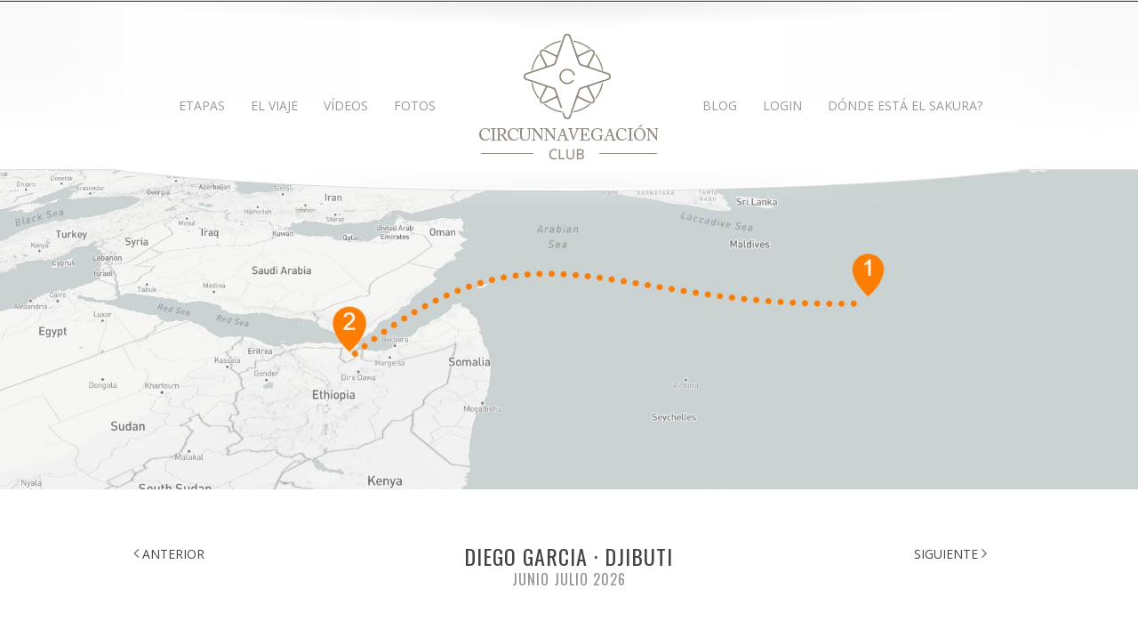

--- FILE ---
content_type: text/html; charset=UTF-8
request_url: https://circunnavegacion.club/etapas/ruta-de-diego-garcia-a-djibuti/
body_size: 9929
content:
<!DOCTYPE html>
<!--[if !(IE 7) | !(IE 8)  ]><!-->
<html lang="es">
<!--<![endif]-->
<head>
	<meta charset="UTF-8" />	
	<meta name="viewport" content="width=device-width, initial-scale=1" />	

		<link rel="profile" href="http://gmpg.org/xfn/11" />
	<link rel="pingback" href="https://circunnavegacion.club/xmlrpc.php" />
	
	<!--[if lt IE 9]>
	<script src="https://circunnavegacion.club/wp-content/themes/princess-theme/js/html5.js" type="text/javascript"></script>	
	<![endif]-->
		
	<script type="text/javascript">	
	var tp_responsive;	
	var template_url = 'https://circunnavegacion.club/wp-content/themes/princess-theme';		
	</script>
	
	
	
	<title>Ruta de Diego Garcia a Djibuti &#8211; Circunnavegación</title>
<meta name='robots' content='max-image-preview:large' />
<script type="text/javascript">function rgmkInitGoogleMaps(){window.rgmkGoogleMapsCallback=true;try{jQuery(document).trigger("rgmkGoogleMapsLoad")}catch(err){}}</script><link rel='dns-prefetch' href='//maps.googleapis.com' />
<link rel='dns-prefetch' href='//fonts.googleapis.com' />
<link rel="alternate" type="application/rss+xml" title="Circunnavegación &raquo; Feed" href="https://circunnavegacion.club/feed/" />
<link rel="alternate" type="application/rss+xml" title="Circunnavegación &raquo; Feed de los comentarios" href="https://circunnavegacion.club/comments/feed/" />
<link rel="alternate" type="application/rss+xml" title="Circunnavegación &raquo; Comentario Ruta de Diego Garcia a Djibuti del feed" href="https://circunnavegacion.club/etapas/ruta-de-diego-garcia-a-djibuti/feed/" />
<link rel="alternate" title="oEmbed (JSON)" type="application/json+oembed" href="https://circunnavegacion.club/wp-json/oembed/1.0/embed?url=https%3A%2F%2Fcircunnavegacion.club%2Fetapas%2Fruta-de-diego-garcia-a-djibuti%2F" />
<link rel="alternate" title="oEmbed (XML)" type="text/xml+oembed" href="https://circunnavegacion.club/wp-json/oembed/1.0/embed?url=https%3A%2F%2Fcircunnavegacion.club%2Fetapas%2Fruta-de-diego-garcia-a-djibuti%2F&#038;format=xml" />
<style id='wp-img-auto-sizes-contain-inline-css' type='text/css'>
img:is([sizes=auto i],[sizes^="auto," i]){contain-intrinsic-size:3000px 1500px}
/*# sourceURL=wp-img-auto-sizes-contain-inline-css */
</style>
<style id='wp-block-library-inline-css' type='text/css'>
:root{--wp-block-synced-color:#7a00df;--wp-block-synced-color--rgb:122,0,223;--wp-bound-block-color:var(--wp-block-synced-color);--wp-editor-canvas-background:#ddd;--wp-admin-theme-color:#007cba;--wp-admin-theme-color--rgb:0,124,186;--wp-admin-theme-color-darker-10:#006ba1;--wp-admin-theme-color-darker-10--rgb:0,107,160.5;--wp-admin-theme-color-darker-20:#005a87;--wp-admin-theme-color-darker-20--rgb:0,90,135;--wp-admin-border-width-focus:2px}@media (min-resolution:192dpi){:root{--wp-admin-border-width-focus:1.5px}}.wp-element-button{cursor:pointer}:root .has-very-light-gray-background-color{background-color:#eee}:root .has-very-dark-gray-background-color{background-color:#313131}:root .has-very-light-gray-color{color:#eee}:root .has-very-dark-gray-color{color:#313131}:root .has-vivid-green-cyan-to-vivid-cyan-blue-gradient-background{background:linear-gradient(135deg,#00d084,#0693e3)}:root .has-purple-crush-gradient-background{background:linear-gradient(135deg,#34e2e4,#4721fb 50%,#ab1dfe)}:root .has-hazy-dawn-gradient-background{background:linear-gradient(135deg,#faaca8,#dad0ec)}:root .has-subdued-olive-gradient-background{background:linear-gradient(135deg,#fafae1,#67a671)}:root .has-atomic-cream-gradient-background{background:linear-gradient(135deg,#fdd79a,#004a59)}:root .has-nightshade-gradient-background{background:linear-gradient(135deg,#330968,#31cdcf)}:root .has-midnight-gradient-background{background:linear-gradient(135deg,#020381,#2874fc)}:root{--wp--preset--font-size--normal:16px;--wp--preset--font-size--huge:42px}.has-regular-font-size{font-size:1em}.has-larger-font-size{font-size:2.625em}.has-normal-font-size{font-size:var(--wp--preset--font-size--normal)}.has-huge-font-size{font-size:var(--wp--preset--font-size--huge)}.has-text-align-center{text-align:center}.has-text-align-left{text-align:left}.has-text-align-right{text-align:right}.has-fit-text{white-space:nowrap!important}#end-resizable-editor-section{display:none}.aligncenter{clear:both}.items-justified-left{justify-content:flex-start}.items-justified-center{justify-content:center}.items-justified-right{justify-content:flex-end}.items-justified-space-between{justify-content:space-between}.screen-reader-text{border:0;clip-path:inset(50%);height:1px;margin:-1px;overflow:hidden;padding:0;position:absolute;width:1px;word-wrap:normal!important}.screen-reader-text:focus{background-color:#ddd;clip-path:none;color:#444;display:block;font-size:1em;height:auto;left:5px;line-height:normal;padding:15px 23px 14px;text-decoration:none;top:5px;width:auto;z-index:100000}html :where(.has-border-color){border-style:solid}html :where([style*=border-top-color]){border-top-style:solid}html :where([style*=border-right-color]){border-right-style:solid}html :where([style*=border-bottom-color]){border-bottom-style:solid}html :where([style*=border-left-color]){border-left-style:solid}html :where([style*=border-width]){border-style:solid}html :where([style*=border-top-width]){border-top-style:solid}html :where([style*=border-right-width]){border-right-style:solid}html :where([style*=border-bottom-width]){border-bottom-style:solid}html :where([style*=border-left-width]){border-left-style:solid}html :where(img[class*=wp-image-]){height:auto;max-width:100%}:where(figure){margin:0 0 1em}html :where(.is-position-sticky){--wp-admin--admin-bar--position-offset:var(--wp-admin--admin-bar--height,0px)}@media screen and (max-width:600px){html :where(.is-position-sticky){--wp-admin--admin-bar--position-offset:0px}}

/*# sourceURL=wp-block-library-inline-css */
</style><style id='wp-block-heading-inline-css' type='text/css'>
h1:where(.wp-block-heading).has-background,h2:where(.wp-block-heading).has-background,h3:where(.wp-block-heading).has-background,h4:where(.wp-block-heading).has-background,h5:where(.wp-block-heading).has-background,h6:where(.wp-block-heading).has-background{padding:1.25em 2.375em}h1.has-text-align-left[style*=writing-mode]:where([style*=vertical-lr]),h1.has-text-align-right[style*=writing-mode]:where([style*=vertical-rl]),h2.has-text-align-left[style*=writing-mode]:where([style*=vertical-lr]),h2.has-text-align-right[style*=writing-mode]:where([style*=vertical-rl]),h3.has-text-align-left[style*=writing-mode]:where([style*=vertical-lr]),h3.has-text-align-right[style*=writing-mode]:where([style*=vertical-rl]),h4.has-text-align-left[style*=writing-mode]:where([style*=vertical-lr]),h4.has-text-align-right[style*=writing-mode]:where([style*=vertical-rl]),h5.has-text-align-left[style*=writing-mode]:where([style*=vertical-lr]),h5.has-text-align-right[style*=writing-mode]:where([style*=vertical-rl]),h6.has-text-align-left[style*=writing-mode]:where([style*=vertical-lr]),h6.has-text-align-right[style*=writing-mode]:where([style*=vertical-rl]){rotate:180deg}
/*# sourceURL=https://circunnavegacion.club/wp-includes/blocks/heading/style.min.css */
</style>
<style id='wp-block-latest-posts-inline-css' type='text/css'>
.wp-block-latest-posts{box-sizing:border-box}.wp-block-latest-posts.alignleft{margin-right:2em}.wp-block-latest-posts.alignright{margin-left:2em}.wp-block-latest-posts.wp-block-latest-posts__list{list-style:none}.wp-block-latest-posts.wp-block-latest-posts__list li{clear:both;overflow-wrap:break-word}.wp-block-latest-posts.is-grid{display:flex;flex-wrap:wrap}.wp-block-latest-posts.is-grid li{margin:0 1.25em 1.25em 0;width:100%}@media (min-width:600px){.wp-block-latest-posts.columns-2 li{width:calc(50% - .625em)}.wp-block-latest-posts.columns-2 li:nth-child(2n){margin-right:0}.wp-block-latest-posts.columns-3 li{width:calc(33.33333% - .83333em)}.wp-block-latest-posts.columns-3 li:nth-child(3n){margin-right:0}.wp-block-latest-posts.columns-4 li{width:calc(25% - .9375em)}.wp-block-latest-posts.columns-4 li:nth-child(4n){margin-right:0}.wp-block-latest-posts.columns-5 li{width:calc(20% - 1em)}.wp-block-latest-posts.columns-5 li:nth-child(5n){margin-right:0}.wp-block-latest-posts.columns-6 li{width:calc(16.66667% - 1.04167em)}.wp-block-latest-posts.columns-6 li:nth-child(6n){margin-right:0}}:root :where(.wp-block-latest-posts.is-grid){padding:0}:root :where(.wp-block-latest-posts.wp-block-latest-posts__list){padding-left:0}.wp-block-latest-posts__post-author,.wp-block-latest-posts__post-date{display:block;font-size:.8125em}.wp-block-latest-posts__post-excerpt,.wp-block-latest-posts__post-full-content{margin-bottom:1em;margin-top:.5em}.wp-block-latest-posts__featured-image a{display:inline-block}.wp-block-latest-posts__featured-image img{height:auto;max-width:100%;width:auto}.wp-block-latest-posts__featured-image.alignleft{float:left;margin-right:1em}.wp-block-latest-posts__featured-image.alignright{float:right;margin-left:1em}.wp-block-latest-posts__featured-image.aligncenter{margin-bottom:1em;text-align:center}
/*# sourceURL=https://circunnavegacion.club/wp-includes/blocks/latest-posts/style.min.css */
</style>
<style id='wp-block-paragraph-inline-css' type='text/css'>
.is-small-text{font-size:.875em}.is-regular-text{font-size:1em}.is-large-text{font-size:2.25em}.is-larger-text{font-size:3em}.has-drop-cap:not(:focus):first-letter{float:left;font-size:8.4em;font-style:normal;font-weight:100;line-height:.68;margin:.05em .1em 0 0;text-transform:uppercase}body.rtl .has-drop-cap:not(:focus):first-letter{float:none;margin-left:.1em}p.has-drop-cap.has-background{overflow:hidden}:root :where(p.has-background){padding:1.25em 2.375em}:where(p.has-text-color:not(.has-link-color)) a{color:inherit}p.has-text-align-left[style*="writing-mode:vertical-lr"],p.has-text-align-right[style*="writing-mode:vertical-rl"]{rotate:180deg}
/*# sourceURL=https://circunnavegacion.club/wp-includes/blocks/paragraph/style.min.css */
</style>
<style id='global-styles-inline-css' type='text/css'>
:root{--wp--preset--aspect-ratio--square: 1;--wp--preset--aspect-ratio--4-3: 4/3;--wp--preset--aspect-ratio--3-4: 3/4;--wp--preset--aspect-ratio--3-2: 3/2;--wp--preset--aspect-ratio--2-3: 2/3;--wp--preset--aspect-ratio--16-9: 16/9;--wp--preset--aspect-ratio--9-16: 9/16;--wp--preset--color--black: #000000;--wp--preset--color--cyan-bluish-gray: #abb8c3;--wp--preset--color--white: #ffffff;--wp--preset--color--pale-pink: #f78da7;--wp--preset--color--vivid-red: #cf2e2e;--wp--preset--color--luminous-vivid-orange: #ff6900;--wp--preset--color--luminous-vivid-amber: #fcb900;--wp--preset--color--light-green-cyan: #7bdcb5;--wp--preset--color--vivid-green-cyan: #00d084;--wp--preset--color--pale-cyan-blue: #8ed1fc;--wp--preset--color--vivid-cyan-blue: #0693e3;--wp--preset--color--vivid-purple: #9b51e0;--wp--preset--gradient--vivid-cyan-blue-to-vivid-purple: linear-gradient(135deg,rgb(6,147,227) 0%,rgb(155,81,224) 100%);--wp--preset--gradient--light-green-cyan-to-vivid-green-cyan: linear-gradient(135deg,rgb(122,220,180) 0%,rgb(0,208,130) 100%);--wp--preset--gradient--luminous-vivid-amber-to-luminous-vivid-orange: linear-gradient(135deg,rgb(252,185,0) 0%,rgb(255,105,0) 100%);--wp--preset--gradient--luminous-vivid-orange-to-vivid-red: linear-gradient(135deg,rgb(255,105,0) 0%,rgb(207,46,46) 100%);--wp--preset--gradient--very-light-gray-to-cyan-bluish-gray: linear-gradient(135deg,rgb(238,238,238) 0%,rgb(169,184,195) 100%);--wp--preset--gradient--cool-to-warm-spectrum: linear-gradient(135deg,rgb(74,234,220) 0%,rgb(151,120,209) 20%,rgb(207,42,186) 40%,rgb(238,44,130) 60%,rgb(251,105,98) 80%,rgb(254,248,76) 100%);--wp--preset--gradient--blush-light-purple: linear-gradient(135deg,rgb(255,206,236) 0%,rgb(152,150,240) 100%);--wp--preset--gradient--blush-bordeaux: linear-gradient(135deg,rgb(254,205,165) 0%,rgb(254,45,45) 50%,rgb(107,0,62) 100%);--wp--preset--gradient--luminous-dusk: linear-gradient(135deg,rgb(255,203,112) 0%,rgb(199,81,192) 50%,rgb(65,88,208) 100%);--wp--preset--gradient--pale-ocean: linear-gradient(135deg,rgb(255,245,203) 0%,rgb(182,227,212) 50%,rgb(51,167,181) 100%);--wp--preset--gradient--electric-grass: linear-gradient(135deg,rgb(202,248,128) 0%,rgb(113,206,126) 100%);--wp--preset--gradient--midnight: linear-gradient(135deg,rgb(2,3,129) 0%,rgb(40,116,252) 100%);--wp--preset--font-size--small: 13px;--wp--preset--font-size--medium: 20px;--wp--preset--font-size--large: 36px;--wp--preset--font-size--x-large: 42px;--wp--preset--spacing--20: 0.44rem;--wp--preset--spacing--30: 0.67rem;--wp--preset--spacing--40: 1rem;--wp--preset--spacing--50: 1.5rem;--wp--preset--spacing--60: 2.25rem;--wp--preset--spacing--70: 3.38rem;--wp--preset--spacing--80: 5.06rem;--wp--preset--shadow--natural: 6px 6px 9px rgba(0, 0, 0, 0.2);--wp--preset--shadow--deep: 12px 12px 50px rgba(0, 0, 0, 0.4);--wp--preset--shadow--sharp: 6px 6px 0px rgba(0, 0, 0, 0.2);--wp--preset--shadow--outlined: 6px 6px 0px -3px rgb(255, 255, 255), 6px 6px rgb(0, 0, 0);--wp--preset--shadow--crisp: 6px 6px 0px rgb(0, 0, 0);}:where(.is-layout-flex){gap: 0.5em;}:where(.is-layout-grid){gap: 0.5em;}body .is-layout-flex{display: flex;}.is-layout-flex{flex-wrap: wrap;align-items: center;}.is-layout-flex > :is(*, div){margin: 0;}body .is-layout-grid{display: grid;}.is-layout-grid > :is(*, div){margin: 0;}:where(.wp-block-columns.is-layout-flex){gap: 2em;}:where(.wp-block-columns.is-layout-grid){gap: 2em;}:where(.wp-block-post-template.is-layout-flex){gap: 1.25em;}:where(.wp-block-post-template.is-layout-grid){gap: 1.25em;}.has-black-color{color: var(--wp--preset--color--black) !important;}.has-cyan-bluish-gray-color{color: var(--wp--preset--color--cyan-bluish-gray) !important;}.has-white-color{color: var(--wp--preset--color--white) !important;}.has-pale-pink-color{color: var(--wp--preset--color--pale-pink) !important;}.has-vivid-red-color{color: var(--wp--preset--color--vivid-red) !important;}.has-luminous-vivid-orange-color{color: var(--wp--preset--color--luminous-vivid-orange) !important;}.has-luminous-vivid-amber-color{color: var(--wp--preset--color--luminous-vivid-amber) !important;}.has-light-green-cyan-color{color: var(--wp--preset--color--light-green-cyan) !important;}.has-vivid-green-cyan-color{color: var(--wp--preset--color--vivid-green-cyan) !important;}.has-pale-cyan-blue-color{color: var(--wp--preset--color--pale-cyan-blue) !important;}.has-vivid-cyan-blue-color{color: var(--wp--preset--color--vivid-cyan-blue) !important;}.has-vivid-purple-color{color: var(--wp--preset--color--vivid-purple) !important;}.has-black-background-color{background-color: var(--wp--preset--color--black) !important;}.has-cyan-bluish-gray-background-color{background-color: var(--wp--preset--color--cyan-bluish-gray) !important;}.has-white-background-color{background-color: var(--wp--preset--color--white) !important;}.has-pale-pink-background-color{background-color: var(--wp--preset--color--pale-pink) !important;}.has-vivid-red-background-color{background-color: var(--wp--preset--color--vivid-red) !important;}.has-luminous-vivid-orange-background-color{background-color: var(--wp--preset--color--luminous-vivid-orange) !important;}.has-luminous-vivid-amber-background-color{background-color: var(--wp--preset--color--luminous-vivid-amber) !important;}.has-light-green-cyan-background-color{background-color: var(--wp--preset--color--light-green-cyan) !important;}.has-vivid-green-cyan-background-color{background-color: var(--wp--preset--color--vivid-green-cyan) !important;}.has-pale-cyan-blue-background-color{background-color: var(--wp--preset--color--pale-cyan-blue) !important;}.has-vivid-cyan-blue-background-color{background-color: var(--wp--preset--color--vivid-cyan-blue) !important;}.has-vivid-purple-background-color{background-color: var(--wp--preset--color--vivid-purple) !important;}.has-black-border-color{border-color: var(--wp--preset--color--black) !important;}.has-cyan-bluish-gray-border-color{border-color: var(--wp--preset--color--cyan-bluish-gray) !important;}.has-white-border-color{border-color: var(--wp--preset--color--white) !important;}.has-pale-pink-border-color{border-color: var(--wp--preset--color--pale-pink) !important;}.has-vivid-red-border-color{border-color: var(--wp--preset--color--vivid-red) !important;}.has-luminous-vivid-orange-border-color{border-color: var(--wp--preset--color--luminous-vivid-orange) !important;}.has-luminous-vivid-amber-border-color{border-color: var(--wp--preset--color--luminous-vivid-amber) !important;}.has-light-green-cyan-border-color{border-color: var(--wp--preset--color--light-green-cyan) !important;}.has-vivid-green-cyan-border-color{border-color: var(--wp--preset--color--vivid-green-cyan) !important;}.has-pale-cyan-blue-border-color{border-color: var(--wp--preset--color--pale-cyan-blue) !important;}.has-vivid-cyan-blue-border-color{border-color: var(--wp--preset--color--vivid-cyan-blue) !important;}.has-vivid-purple-border-color{border-color: var(--wp--preset--color--vivid-purple) !important;}.has-vivid-cyan-blue-to-vivid-purple-gradient-background{background: var(--wp--preset--gradient--vivid-cyan-blue-to-vivid-purple) !important;}.has-light-green-cyan-to-vivid-green-cyan-gradient-background{background: var(--wp--preset--gradient--light-green-cyan-to-vivid-green-cyan) !important;}.has-luminous-vivid-amber-to-luminous-vivid-orange-gradient-background{background: var(--wp--preset--gradient--luminous-vivid-amber-to-luminous-vivid-orange) !important;}.has-luminous-vivid-orange-to-vivid-red-gradient-background{background: var(--wp--preset--gradient--luminous-vivid-orange-to-vivid-red) !important;}.has-very-light-gray-to-cyan-bluish-gray-gradient-background{background: var(--wp--preset--gradient--very-light-gray-to-cyan-bluish-gray) !important;}.has-cool-to-warm-spectrum-gradient-background{background: var(--wp--preset--gradient--cool-to-warm-spectrum) !important;}.has-blush-light-purple-gradient-background{background: var(--wp--preset--gradient--blush-light-purple) !important;}.has-blush-bordeaux-gradient-background{background: var(--wp--preset--gradient--blush-bordeaux) !important;}.has-luminous-dusk-gradient-background{background: var(--wp--preset--gradient--luminous-dusk) !important;}.has-pale-ocean-gradient-background{background: var(--wp--preset--gradient--pale-ocean) !important;}.has-electric-grass-gradient-background{background: var(--wp--preset--gradient--electric-grass) !important;}.has-midnight-gradient-background{background: var(--wp--preset--gradient--midnight) !important;}.has-small-font-size{font-size: var(--wp--preset--font-size--small) !important;}.has-medium-font-size{font-size: var(--wp--preset--font-size--medium) !important;}.has-large-font-size{font-size: var(--wp--preset--font-size--large) !important;}.has-x-large-font-size{font-size: var(--wp--preset--font-size--x-large) !important;}
/*# sourceURL=global-styles-inline-css */
</style>

<style id='classic-theme-styles-inline-css' type='text/css'>
/*! This file is auto-generated */
.wp-block-button__link{color:#fff;background-color:#32373c;border-radius:9999px;box-shadow:none;text-decoration:none;padding:calc(.667em + 2px) calc(1.333em + 2px);font-size:1.125em}.wp-block-file__button{background:#32373c;color:#fff;text-decoration:none}
/*# sourceURL=/wp-includes/css/classic-themes.min.css */
</style>
<link rel='stylesheet' id='contact-form-7-css' href='https://circunnavegacion.club/wp-content/plugins/contact-form-7/includes/css/styles.css?ver=6.1.4' type='text/css' media='all' />
<link rel='stylesheet' id='rs-plugin-settings-css' href='https://circunnavegacion.club/wp-content/plugins/revslider/public/assets/css/settings.css?ver=5.4.7.2' type='text/css' media='all' />
<style id='rs-plugin-settings-inline-css' type='text/css'>
#rs-demo-id {}
/*# sourceURL=rs-plugin-settings-inline-css */
</style>
<link rel='stylesheet' id='tp-shortcodes-styles-css' href='https://circunnavegacion.club/wp-content/plugins/tp-shortcodes/shortcodes.css' type='text/css' media='all' />
<link rel='stylesheet' id='tp-default-css' href='https://circunnavegacion.club/wp-content/themes/princess-theme/style.css' type='text/css' media='all' />
<link rel='stylesheet' id='tp-responsive-style-css' href='https://circunnavegacion.club/wp-content/themes/princess-theme/style-responsive.css' type='text/css' media='all' />
<link rel='stylesheet' id='princess-child-style-css' href='https://circunnavegacion.club/wp-content/themes/princess-child/style.css?ver=1.2' type='text/css' media='all' />
<link rel='stylesheet' id='font-awesome-css' href='https://circunnavegacion.club/wp-content/themes/princess-theme/css/font-awesome.min.css' type='text/css' media='all' />
<link rel='stylesheet' id='tp-default-fonts-css' href='https://fonts.googleapis.com/css?family=Open+Sans%3A400%2C800%2C600%7COswald%3A400%2C700%2C300&#038;ver=6.9' type='text/css' media='all' />
<script type="text/javascript" src="https://circunnavegacion.club/wp-includes/js/jquery/jquery.min.js?ver=3.7.1" id="jquery-core-js"></script>
<script type="text/javascript" src="https://circunnavegacion.club/wp-includes/js/jquery/jquery-migrate.min.js?ver=3.4.1" id="jquery-migrate-js"></script>
<script type="text/javascript" src="https://circunnavegacion.club/wp-content/plugins/revslider/public/assets/js/jquery.themepunch.tools.min.js?ver=5.4.7.2" id="tp-tools-js"></script>
<script type="text/javascript" src="https://circunnavegacion.club/wp-content/plugins/revslider/public/assets/js/jquery.themepunch.revolution.min.js?ver=5.4.7.2" id="revmin-js"></script>
<script type="text/javascript" src="https://circunnavegacion.club/wp-content/themes/princess-theme/js/startup.js?ver=6.9" id="startup-js"></script>
<script type="text/javascript" src="https://circunnavegacion.club/wp-content/themes/princess-theme/js/tp.imageviewer.js?ver=6.9" id="tp-imageviewer-js"></script>
<link rel="https://api.w.org/" href="https://circunnavegacion.club/wp-json/" /><link rel="EditURI" type="application/rsd+xml" title="RSD" href="https://circunnavegacion.club/xmlrpc.php?rsd" />
<meta name="generator" content="WordPress 6.9" />
<link rel="canonical" href="https://circunnavegacion.club/etapas/ruta-de-diego-garcia-a-djibuti/" />
<link rel='shortlink' href='https://circunnavegacion.club/?p=612' />

		<!-- load user style settings -->
		<style type="text/css">
		</style>
		<meta name="generator" content="Powered by Slider Revolution 5.4.7.2 - responsive, Mobile-Friendly Slider Plugin for WordPress with comfortable drag and drop interface." />
<script type="text/javascript">function setREVStartSize(e){									
						try{ e.c=jQuery(e.c);var i=jQuery(window).width(),t=9999,r=0,n=0,l=0,f=0,s=0,h=0;
							if(e.responsiveLevels&&(jQuery.each(e.responsiveLevels,function(e,f){f>i&&(t=r=f,l=e),i>f&&f>r&&(r=f,n=e)}),t>r&&(l=n)),f=e.gridheight[l]||e.gridheight[0]||e.gridheight,s=e.gridwidth[l]||e.gridwidth[0]||e.gridwidth,h=i/s,h=h>1?1:h,f=Math.round(h*f),"fullscreen"==e.sliderLayout){var u=(e.c.width(),jQuery(window).height());if(void 0!=e.fullScreenOffsetContainer){var c=e.fullScreenOffsetContainer.split(",");if (c) jQuery.each(c,function(e,i){u=jQuery(i).length>0?u-jQuery(i).outerHeight(!0):u}),e.fullScreenOffset.split("%").length>1&&void 0!=e.fullScreenOffset&&e.fullScreenOffset.length>0?u-=jQuery(window).height()*parseInt(e.fullScreenOffset,0)/100:void 0!=e.fullScreenOffset&&e.fullScreenOffset.length>0&&(u-=parseInt(e.fullScreenOffset,0))}f=u}else void 0!=e.minHeight&&f<e.minHeight&&(f=e.minHeight);e.c.closest(".rev_slider_wrapper").css({height:f})					
						}catch(d){console.log("Failure at Presize of Slider:"+d)}						
					};</script>
</head>
<body class="wp-singular legs-template-default single single-legs postid-612 wp-theme-princess-theme wp-child-theme-princess-child">

	
	<!-- DISPLAY MESSAGE IF JAVA IS TURNED OFF -->	
	<noscript>		
		<div id="notification"><strong>This website requires JavaScript!</strong> Please enable JavaScript in your browser and reload the page!</div>	
	</noscript>

	<!-- OLD IE BROWSER WARNING -->
	<div id="ie_warning"><img src="https://circunnavegacion.club/wp-content/themes/princess-theme/images/warning.png" alt="warning icon" /><br /><strong>YOUR BROWSER IS OUT OF DATE!</strong><br /><br />This website uses the latest web technologies so it requires an up-to-date, fast browser!<br />Please try <a href="http://www.mozilla.org/en-US/firefox/new/?from=getfirefox">Firefox</a> or <a href="https://www.google.com/chrome">Chrome</a>!</div>
	
	
	<!-- PRELOADER -->
	<div id="preloader"></div>
	
	
	<!-- HEADER -->
	<header class="header">
		<div class="bg">
			<div class="wrapper">
			
						
				<nav class="responsive-res">
				
					<div class="logo"><a href="https://circunnavegacion.club"><img src="https://circunnavegacion.club/wp-content/uploads/2019/06/logo.png" alt="logo" /></a></div>
					
					<div id="responsive-menu"><i class="fa fa-bars"></i></div>
					
									</nav>
			
				<nav class="desktop-res">
				<ul id="menu-left" class="menu"><li id="menu-item-551" class="menu-item menu-item-type-custom menu-item-object-custom menu-item-551"><a href="/etapas">ETAPAS</a></li>
<li id="menu-item-532" class="menu-item menu-item-type-post_type menu-item-object-page menu-item-has-children menu-item-532"><a href="https://circunnavegacion.club/el-viaje/">EL VIAJE</a>
<ul class="sub-menu">
	<li id="menu-item-542" class="menu-item menu-item-type-post_type menu-item-object-page menu-item-542"><a href="https://circunnavegacion.club/historia/">HISTORIA</a></li>
	<li id="menu-item-543" class="menu-item menu-item-type-post_type menu-item-object-page menu-item-543"><a href="https://circunnavegacion.club/la-tripulacion/">LA TRIPULACIÓN</a></li>
	<li id="menu-item-3238" class="menu-item menu-item-type-post_type menu-item-object-page menu-item-3238"><a href="https://circunnavegacion.club/articulos-de-prensa/">PRENSA</a></li>
</ul>
</li>
<li id="menu-item-537" class="menu-item menu-item-type-post_type menu-item-object-page menu-item-537"><a href="https://circunnavegacion.club/videos/">VÍDEOS</a></li>
<li id="menu-item-633" class="menu-item menu-item-type-post_type menu-item-object-page menu-item-633"><a href="https://circunnavegacion.club/fotos/">FOTOS</a></li>
</ul><div class="logo"><a href="https://circunnavegacion.club"><img src="https://circunnavegacion.club/wp-content/uploads/2019/06/logo.png" alt="logo" /></a></div><ul id="menu-right" class="menu"><li id="menu-item-536" class="menu-item menu-item-type-post_type menu-item-object-page current_page_parent menu-item-536"><a href="https://circunnavegacion.club/blog/">BLOG</a></li>
<li id="menu-item-627" class="menu-item menu-item-type-custom menu-item-object-custom menu-item-627"><a href="/wp-login.php">LOGIN</a></li>
<li id="menu-item-1034" class="menu-item menu-item-type-post_type menu-item-object-page menu-item-1034"><a href="https://circunnavegacion.club/donde-esta-el-sakura/">DÓNDE ESTÁ EL SAKURA?</a></li>
</ul>				</nav>				
			</div>
		</div>
	</header>
	
	<div id="header-shadow"></div>
	
	
		<!-- RESPONSIVE MENU -->
		<div id="respo-menu-holder">
			<ul id="respo-menu-list-left" class="menu"><li class="menu-item menu-item-type-custom menu-item-object-custom menu-item-551"><a href="/etapas">ETAPAS</a></li>
<li class="menu-item menu-item-type-post_type menu-item-object-page menu-item-has-children menu-item-532"><a href="https://circunnavegacion.club/el-viaje/">EL VIAJE</a>
<ul class="sub-menu">
	<li class="menu-item menu-item-type-post_type menu-item-object-page menu-item-542"><a href="https://circunnavegacion.club/historia/">HISTORIA</a></li>
	<li class="menu-item menu-item-type-post_type menu-item-object-page menu-item-543"><a href="https://circunnavegacion.club/la-tripulacion/">LA TRIPULACIÓN</a></li>
	<li class="menu-item menu-item-type-post_type menu-item-object-page menu-item-3238"><a href="https://circunnavegacion.club/articulos-de-prensa/">PRENSA</a></li>
</ul>
</li>
<li class="menu-item menu-item-type-post_type menu-item-object-page menu-item-537"><a href="https://circunnavegacion.club/videos/">VÍDEOS</a></li>
<li class="menu-item menu-item-type-post_type menu-item-object-page menu-item-633"><a href="https://circunnavegacion.club/fotos/">FOTOS</a></li>
</ul><ul id="respo-menu-list-right" class="menu"><li class="menu-item menu-item-type-post_type menu-item-object-page current_page_parent menu-item-536"><a href="https://circunnavegacion.club/blog/">BLOG</a></li>
<li class="menu-item menu-item-type-custom menu-item-object-custom menu-item-627"><a href="/wp-login.php">LOGIN</a></li>
<li class="menu-item menu-item-type-post_type menu-item-object-page menu-item-1034"><a href="https://circunnavegacion.club/donde-esta-el-sakura/">DÓNDE ESTÁ EL SAKURA?</a></li>
</ul><!-- SEARCH FORM -->
<div class="search">
	<form action="https://circunnavegacion.club/" method="get" accept-charset="utf-8" class="search-form">
		<input type="text" class="input-text" id="s" name="s" value="SEARCH" onfocus="if(this.value=='SEARCH'){this.value=''};" onblur="if(this.value==''){this.value='SEARCH'}" />
		<button type="submit"><i class="fa fa-search"></i></button>
	</form>
</div>		</div>
		
	
		
		
			
<div class="tp-single-image" style="background-image:url('https://circunnavegacion.club/wp-content/uploads/2019/06/diego-garcia-djibuti.jpg')"></div>
		<section id="page-content">
		<div class="col one_third">
        <a href="https://circunnavegacion.club/etapas/ruta-desde-estrecho-de-torres-a-diego-garcia/" title="Ruta desde Estrecho de Torres a Diego García" /><i class="fa fa-angle-left"></i> ANTERIOR</a>
    </div>
<div class="col one_third">
    <div class="tp-title page-title">
        <h1 style="text-transform: uppercase;">
            Diego Garcia ·
            Djibuti        </h1>
        <h5 style="text-transform: uppercase;">
            Junio Julio 2026        </h5>
    </div>
</div>
<div class="col one_third last" style="text-align:right;position: absolute;right: 20px;">
        <a href="https://circunnavegacion.club/etapas/ruta-de-djibuti-al-canal-de-suez/" title="Ruta de Djibuti al Canal de Suez" />SIGUIENTE <i class="fa fa-angle-right"></i> </a>
    </div>
<div class="col one_third">
    <div class="tp-title style2">
        <div class="titles">
            <h1 style="font-weight: normal;text-transform: uppercase;">SALIDA</h1>
            <br>
            <h5 style="font-weight: normal;text-transform: uppercase">
                Diego Garcia<br />
                            </h5>
        </div>
    </div>
</div>
<div class="col one_third">
    <div class="tp-title style2">
        <div class="titles">
            <h1 style="font-weight: normal;text-transform: uppercase">MILLAS </h1>
            <br>
            <h5 style="font-weight: normal;text-transform: uppercase">
                2100            </h5>
        </div>
    </div>
</div>
<div class="col one_third last">
    <div class="tp-title style2">
        <div class="titles">
            <h1 style="font-weight: normal;text-transform: uppercase">LLEGADA</h1>
            <br>
            <h5 style="font-weight: normal;text-transform: uppercase">
                Djibuti<br />
                            </h5>
        </div>
    </div>
</div>
<div class="tp-cta style2 left">
    <div class="inner">
        <div class="text">
                        <h1 style="font-weight: normal;">MIEMBROS CONFIRMADOS</h1>
                        <p>
                Aún no hay miembros apuntados a esta estapa.            </p>
        </div>
                <a href="/apuntate" class="button" style="background-color: rgb(189, 150, 112); font-weight: normal;"><i class="fa fa-envelope" style="color:#fff;margin-right:10px;"></i> APÚNTATE</a>
                    </div>
</div>

			<div class="content"><hr />						
			<h2>
    Ruta de Diego Garcia a Djibuti</h2>
<hr /><p class="hidden" id="comment-thanks">Thank you for submitting your comment!</p>	<div id="respond" class="comment-respond">
		<h3 id="reply-title" class="comment-reply-title">LEAVE A REPLY  <small><a rel="nofollow" id="cancel-comment-reply-link" href="/etapas/ruta-de-diego-garcia-a-djibuti/#respond" style="display:none;">Cancelar la respuesta</a></small></h3><p class="must-log-in">Lo siento, debes estar <a href="https://circunnavegacion.club/wp-login.php?redirect_to=https%3A%2F%2Fcircunnavegacion.club%2Fetapas%2Fruta-de-diego-garcia-a-djibuti%2F">conectado</a> para publicar un comentario.</p>	</div><!-- #respond -->
	
			</div>
		
		</section><section class="footer-widgets widget-area"><div class="one_third"><aside id="block-3" class="widget widget_block">
<h2 class="wp-block-heading">NAVEGACIÓN</h2>
</aside><aside id="nav_menu-5" class="widget widget_nav_menu"><div class="menu-left-container"><ul id="menu-left-1" class="menu"><li class="menu-item menu-item-type-custom menu-item-object-custom menu-item-551"><a href="/etapas">ETAPAS</a></li>
<li class="menu-item menu-item-type-post_type menu-item-object-page menu-item-has-children menu-item-532"><a href="https://circunnavegacion.club/el-viaje/">EL VIAJE</a>
<ul class="sub-menu">
	<li class="menu-item menu-item-type-post_type menu-item-object-page menu-item-542"><a href="https://circunnavegacion.club/historia/">HISTORIA</a></li>
	<li class="menu-item menu-item-type-post_type menu-item-object-page menu-item-543"><a href="https://circunnavegacion.club/la-tripulacion/">LA TRIPULACIÓN</a></li>
	<li class="menu-item menu-item-type-post_type menu-item-object-page menu-item-3238"><a href="https://circunnavegacion.club/articulos-de-prensa/">PRENSA</a></li>
</ul>
</li>
<li class="menu-item menu-item-type-post_type menu-item-object-page menu-item-537"><a href="https://circunnavegacion.club/videos/">VÍDEOS</a></li>
<li class="menu-item menu-item-type-post_type menu-item-object-page menu-item-633"><a href="https://circunnavegacion.club/fotos/">FOTOS</a></li>
</ul></div></aside></div><div class="one_third"><aside id="block-4" class="widget widget_block">
<h2 class="wp-block-heading">ÚLTIMAS NOTICIAS</h2>
</aside><aside id="block-5" class="widget widget_block widget_recent_entries"><ul class="wp-block-latest-posts__list has-dates wp-block-latest-posts has-small-font-size"><li><a class="wp-block-latest-posts__post-title" href="https://circunnavegacion.club/2025/03/01/nueva-nave-para-circunnavegacion-club/">NUEVA NAVE PARA CIRCUNNAVEGACION.CLUB &#8211; SOUTHERLY 480</a><time datetime="2025-03-01T03:03:50+01:00" class="wp-block-latest-posts__post-date">marzo 1, 2025</time><div class="wp-block-latest-posts__post-excerpt">Rendimiento y versatilidad excepcionales para la navegación &#8211; Una breve historia de los yates del... <a class="wp-block-latest-posts__read-more" href="https://circunnavegacion.club/2025/03/01/nueva-nave-para-circunnavegacion-club/" rel="noopener noreferrer">Lee más<span class="screen-reader-text">: NUEVA NAVE PARA CIRCUNNAVEGACION.CLUB &#8211; SOUTHERLY 480</span></a></div></li>
<li><a class="wp-block-latest-posts__post-title" href="https://circunnavegacion.club/2024/07/29/grandes-noticias-2/">Grandes noticias!!!</a><time datetime="2024-07-29T23:21:06+01:00" class="wp-block-latest-posts__post-date">julio 29, 2024</time><div class="wp-block-latest-posts__post-excerpt">Hello Friends of Circunnavegacion.club; It is a very happy day for me today, I will... <a class="wp-block-latest-posts__read-more" href="https://circunnavegacion.club/2024/07/29/grandes-noticias-2/" rel="noopener noreferrer">Lee más<span class="screen-reader-text">: Grandes noticias!!!</span></a></div></li>
<li><a class="wp-block-latest-posts__post-title" href="https://circunnavegacion.club/2022/12/27/tuvimos-que-anular-cruze/">Tuvimos que anular Cruze…</a><time datetime="2022-12-27T00:22:53+01:00" class="wp-block-latest-posts__post-date">diciembre 27, 2022</time><div class="wp-block-latest-posts__post-excerpt">Sat Dec 10 2022 Buenas noches Sakur@s!Todo iba tan bien y por varios imprevistos hubo... <a class="wp-block-latest-posts__read-more" href="https://circunnavegacion.club/2022/12/27/tuvimos-que-anular-cruze/" rel="noopener noreferrer">Lee más<span class="screen-reader-text">: Tuvimos que anular Cruze…</span></a></div></li>
</ul></aside></div><div class="one_third last"><aside id="block-6" class="widget widget_block">
<h2 class="wp-block-heading">Acceso</h2>
</aside><aside id="meta-5" class="widget widget_meta"><h6 class="widget-title">Meta</h6>
		<ul>
						<li><a href="https://circunnavegacion.club/wp-login.php">Acceder</a></li>
			<li><a href="https://circunnavegacion.club/feed/">Feed de entradas</a></li>
			<li><a href="https://circunnavegacion.club/comments/feed/">Feed de comentarios</a></li>

			<li><a href="https://es.wordpress.org/">WordPress.org</a></li>
		</ul>

		</aside></div></section>
	<footer>						
		<div class="bg">
			<section class="wrapper">
				<div class="logo"><a href="https://circunnavegacion.club"><img src="https://circunnavegacion.club/wp-content/uploads/2019/06/footer-1.png" alt="logo" /></a></div><div class="footer-left"><ul id="footer-menu" class="menu"><li id="menu-item-10" class="menu-item menu-item-type-custom menu-item-object-custom menu-item-10"><a href="/etapas/">ETAPAS</a><li class="li-sep">&nbsp;|&nbsp;</li>
<li id="menu-item-12" class="menu-item menu-item-type-custom menu-item-object-custom menu-item-12"><a href="/contacto">CONTACTO</a><li class="li-sep">&nbsp;|&nbsp;</li>
</ul><br /><p class="copyright">This site is protected by reCAPTCHA and the Google     <a href="https://policies.google.com/privacy">Privacy Policy</a> and     <a href="https://policies.google.com/terms">Terms of Service</a> apply. 2019 - 2029 · CIRCUNNAVEGACION.CLUB.</p></div><div id="footer-icons"><a href="https://www.instagram.com/circunnavegacion" target="_blank"><i class="fa fa-instagram"></i></a> <a href="/contacto" target="_blank"><i class="fa fa-envelope-o"></i></a></div>			</section>
		</div>
	</footer>
							
	
	
	
	<!-- CUSTOM PHOTO VIEWER -->
	<div id="tp-photo-viewer">
		<div id="tp-pv-loading"><img src="https://circunnavegacion.club/wp-content/themes/princess-theme/images/tp-pv-loading.gif" alt="loading" /></div>
		<div id="tp-pv-img"></div>
		<div id="tp-pv-close">&times;</div>
		<div id="tp-pv-prev"><i class="fa fa-angle-left"></i></div>
		<div id="tp-pv-next"><i class="fa fa-angle-right"></i></div>
	</div>

	<script id="mcjs">!function(c,h,i,m,p){m=c.createElement(h),p=c.getElementsByTagName(h)[0],m.async=1,m.src=i,p.parentNode.insertBefore(m,p)}(document,"script","https://chimpstatic.com/mcjs-connected/js/users/90dad6c628cdd0d44e79ed150/e19f7d1aac4a3765fa90a7ca9.js");</script>
	
	
	
	<!-- WP FOOTER STARTS -->
	<script type="speculationrules">
{"prefetch":[{"source":"document","where":{"and":[{"href_matches":"/*"},{"not":{"href_matches":["/wp-*.php","/wp-admin/*","/wp-content/uploads/*","/wp-content/*","/wp-content/plugins/*","/wp-content/themes/princess-child/*","/wp-content/themes/princess-theme/*","/*\\?(.+)"]}},{"not":{"selector_matches":"a[rel~=\"nofollow\"]"}},{"not":{"selector_matches":".no-prefetch, .no-prefetch a"}}]},"eagerness":"conservative"}]}
</script>
<script type="text/javascript" src="https://circunnavegacion.club/wp-includes/js/dist/hooks.min.js?ver=dd5603f07f9220ed27f1" id="wp-hooks-js"></script>
<script type="text/javascript" src="https://circunnavegacion.club/wp-includes/js/dist/i18n.min.js?ver=c26c3dc7bed366793375" id="wp-i18n-js"></script>
<script type="text/javascript" id="wp-i18n-js-after">
/* <![CDATA[ */
wp.i18n.setLocaleData( { 'text direction\u0004ltr': [ 'ltr' ] } );
//# sourceURL=wp-i18n-js-after
/* ]]> */
</script>
<script type="text/javascript" src="https://circunnavegacion.club/wp-content/plugins/contact-form-7/includes/swv/js/index.js?ver=6.1.4" id="swv-js"></script>
<script type="text/javascript" id="contact-form-7-js-translations">
/* <![CDATA[ */
( function( domain, translations ) {
	var localeData = translations.locale_data[ domain ] || translations.locale_data.messages;
	localeData[""].domain = domain;
	wp.i18n.setLocaleData( localeData, domain );
} )( "contact-form-7", {"translation-revision-date":"2025-12-01 15:45:40+0000","generator":"GlotPress\/4.0.3","domain":"messages","locale_data":{"messages":{"":{"domain":"messages","plural-forms":"nplurals=2; plural=n != 1;","lang":"es"},"This contact form is placed in the wrong place.":["Este formulario de contacto est\u00e1 situado en el lugar incorrecto."],"Error:":["Error:"]}},"comment":{"reference":"includes\/js\/index.js"}} );
//# sourceURL=contact-form-7-js-translations
/* ]]> */
</script>
<script type="text/javascript" id="contact-form-7-js-before">
/* <![CDATA[ */
var wpcf7 = {
    "api": {
        "root": "https:\/\/circunnavegacion.club\/wp-json\/",
        "namespace": "contact-form-7\/v1"
    }
};
//# sourceURL=contact-form-7-js-before
/* ]]> */
</script>
<script type="text/javascript" src="https://circunnavegacion.club/wp-content/plugins/contact-form-7/includes/js/index.js?ver=6.1.4" id="contact-form-7-js"></script>
<script type="text/javascript" src="https://circunnavegacion.club/wp-includes/js/jquery/ui/core.min.js?ver=1.13.3" id="jquery-ui-core-js"></script>
<script type="text/javascript" src="https://circunnavegacion.club/wp-includes/js/jquery/ui/tabs.min.js?ver=1.13.3" id="jquery-ui-tabs-js"></script>
<script type="text/javascript" src="https://circunnavegacion.club/wp-content/plugins/tp-shortcodes/shortcodes.js?ver=1.0.0" id="tp-shortcodes-js"></script>
<script type="text/javascript" src="https://circunnavegacion.club/wp-content/themes/princess-child/etapas-google-maps.js?ver=13" id="customgooglemaps-js"></script>
<script type="text/javascript" src="https://maps.googleapis.com/maps/api/js?key=AIzaSyCNamMSXf8Iycbv2ld-R1zndXynN31nFqE&amp;callback=initialize&amp;ver=2" id="googlemaps-js"></script>
<script type="text/javascript" src="https://circunnavegacion.club/wp-content/themes/princess-theme/js/retina.min.js?ver=6.9" id="retina_js-js"></script>
<script type="text/javascript" src="https://circunnavegacion.club/wp-includes/js/comment-reply.min.js?ver=6.9" id="comment-reply-js" async="async" data-wp-strategy="async" fetchpriority="low"></script>
<script type="text/javascript" src="https://www.google.com/recaptcha/api.js?render=6Lf5ZL0UAAAAANCTkInPgAhI0BrC8ivpZpi-TV1W&amp;ver=3.0" id="google-recaptcha-js"></script>
<script type="text/javascript" src="https://circunnavegacion.club/wp-includes/js/dist/vendor/wp-polyfill.min.js?ver=3.15.0" id="wp-polyfill-js"></script>
<script type="text/javascript" id="wpcf7-recaptcha-js-before">
/* <![CDATA[ */
var wpcf7_recaptcha = {
    "sitekey": "6Lf5ZL0UAAAAANCTkInPgAhI0BrC8ivpZpi-TV1W",
    "actions": {
        "homepage": "homepage",
        "contactform": "contactform"
    }
};
//# sourceURL=wpcf7-recaptcha-js-before
/* ]]> */
</script>
<script type="text/javascript" src="https://circunnavegacion.club/wp-content/plugins/contact-form-7/modules/recaptcha/index.js?ver=6.1.4" id="wpcf7-recaptcha-js"></script>
	<!-- WP FOOTER ENDS -->
	
		
	
</body>
</html>

--- FILE ---
content_type: text/html; charset=utf-8
request_url: https://www.google.com/recaptcha/api2/anchor?ar=1&k=6Lf5ZL0UAAAAANCTkInPgAhI0BrC8ivpZpi-TV1W&co=aHR0cHM6Ly9jaXJjdW5uYXZlZ2FjaW9uLmNsdWI6NDQz&hl=en&v=PoyoqOPhxBO7pBk68S4YbpHZ&size=invisible&anchor-ms=20000&execute-ms=30000&cb=9uf30uum2nqf
body_size: 49900
content:
<!DOCTYPE HTML><html dir="ltr" lang="en"><head><meta http-equiv="Content-Type" content="text/html; charset=UTF-8">
<meta http-equiv="X-UA-Compatible" content="IE=edge">
<title>reCAPTCHA</title>
<style type="text/css">
/* cyrillic-ext */
@font-face {
  font-family: 'Roboto';
  font-style: normal;
  font-weight: 400;
  font-stretch: 100%;
  src: url(//fonts.gstatic.com/s/roboto/v48/KFO7CnqEu92Fr1ME7kSn66aGLdTylUAMa3GUBHMdazTgWw.woff2) format('woff2');
  unicode-range: U+0460-052F, U+1C80-1C8A, U+20B4, U+2DE0-2DFF, U+A640-A69F, U+FE2E-FE2F;
}
/* cyrillic */
@font-face {
  font-family: 'Roboto';
  font-style: normal;
  font-weight: 400;
  font-stretch: 100%;
  src: url(//fonts.gstatic.com/s/roboto/v48/KFO7CnqEu92Fr1ME7kSn66aGLdTylUAMa3iUBHMdazTgWw.woff2) format('woff2');
  unicode-range: U+0301, U+0400-045F, U+0490-0491, U+04B0-04B1, U+2116;
}
/* greek-ext */
@font-face {
  font-family: 'Roboto';
  font-style: normal;
  font-weight: 400;
  font-stretch: 100%;
  src: url(//fonts.gstatic.com/s/roboto/v48/KFO7CnqEu92Fr1ME7kSn66aGLdTylUAMa3CUBHMdazTgWw.woff2) format('woff2');
  unicode-range: U+1F00-1FFF;
}
/* greek */
@font-face {
  font-family: 'Roboto';
  font-style: normal;
  font-weight: 400;
  font-stretch: 100%;
  src: url(//fonts.gstatic.com/s/roboto/v48/KFO7CnqEu92Fr1ME7kSn66aGLdTylUAMa3-UBHMdazTgWw.woff2) format('woff2');
  unicode-range: U+0370-0377, U+037A-037F, U+0384-038A, U+038C, U+038E-03A1, U+03A3-03FF;
}
/* math */
@font-face {
  font-family: 'Roboto';
  font-style: normal;
  font-weight: 400;
  font-stretch: 100%;
  src: url(//fonts.gstatic.com/s/roboto/v48/KFO7CnqEu92Fr1ME7kSn66aGLdTylUAMawCUBHMdazTgWw.woff2) format('woff2');
  unicode-range: U+0302-0303, U+0305, U+0307-0308, U+0310, U+0312, U+0315, U+031A, U+0326-0327, U+032C, U+032F-0330, U+0332-0333, U+0338, U+033A, U+0346, U+034D, U+0391-03A1, U+03A3-03A9, U+03B1-03C9, U+03D1, U+03D5-03D6, U+03F0-03F1, U+03F4-03F5, U+2016-2017, U+2034-2038, U+203C, U+2040, U+2043, U+2047, U+2050, U+2057, U+205F, U+2070-2071, U+2074-208E, U+2090-209C, U+20D0-20DC, U+20E1, U+20E5-20EF, U+2100-2112, U+2114-2115, U+2117-2121, U+2123-214F, U+2190, U+2192, U+2194-21AE, U+21B0-21E5, U+21F1-21F2, U+21F4-2211, U+2213-2214, U+2216-22FF, U+2308-230B, U+2310, U+2319, U+231C-2321, U+2336-237A, U+237C, U+2395, U+239B-23B7, U+23D0, U+23DC-23E1, U+2474-2475, U+25AF, U+25B3, U+25B7, U+25BD, U+25C1, U+25CA, U+25CC, U+25FB, U+266D-266F, U+27C0-27FF, U+2900-2AFF, U+2B0E-2B11, U+2B30-2B4C, U+2BFE, U+3030, U+FF5B, U+FF5D, U+1D400-1D7FF, U+1EE00-1EEFF;
}
/* symbols */
@font-face {
  font-family: 'Roboto';
  font-style: normal;
  font-weight: 400;
  font-stretch: 100%;
  src: url(//fonts.gstatic.com/s/roboto/v48/KFO7CnqEu92Fr1ME7kSn66aGLdTylUAMaxKUBHMdazTgWw.woff2) format('woff2');
  unicode-range: U+0001-000C, U+000E-001F, U+007F-009F, U+20DD-20E0, U+20E2-20E4, U+2150-218F, U+2190, U+2192, U+2194-2199, U+21AF, U+21E6-21F0, U+21F3, U+2218-2219, U+2299, U+22C4-22C6, U+2300-243F, U+2440-244A, U+2460-24FF, U+25A0-27BF, U+2800-28FF, U+2921-2922, U+2981, U+29BF, U+29EB, U+2B00-2BFF, U+4DC0-4DFF, U+FFF9-FFFB, U+10140-1018E, U+10190-1019C, U+101A0, U+101D0-101FD, U+102E0-102FB, U+10E60-10E7E, U+1D2C0-1D2D3, U+1D2E0-1D37F, U+1F000-1F0FF, U+1F100-1F1AD, U+1F1E6-1F1FF, U+1F30D-1F30F, U+1F315, U+1F31C, U+1F31E, U+1F320-1F32C, U+1F336, U+1F378, U+1F37D, U+1F382, U+1F393-1F39F, U+1F3A7-1F3A8, U+1F3AC-1F3AF, U+1F3C2, U+1F3C4-1F3C6, U+1F3CA-1F3CE, U+1F3D4-1F3E0, U+1F3ED, U+1F3F1-1F3F3, U+1F3F5-1F3F7, U+1F408, U+1F415, U+1F41F, U+1F426, U+1F43F, U+1F441-1F442, U+1F444, U+1F446-1F449, U+1F44C-1F44E, U+1F453, U+1F46A, U+1F47D, U+1F4A3, U+1F4B0, U+1F4B3, U+1F4B9, U+1F4BB, U+1F4BF, U+1F4C8-1F4CB, U+1F4D6, U+1F4DA, U+1F4DF, U+1F4E3-1F4E6, U+1F4EA-1F4ED, U+1F4F7, U+1F4F9-1F4FB, U+1F4FD-1F4FE, U+1F503, U+1F507-1F50B, U+1F50D, U+1F512-1F513, U+1F53E-1F54A, U+1F54F-1F5FA, U+1F610, U+1F650-1F67F, U+1F687, U+1F68D, U+1F691, U+1F694, U+1F698, U+1F6AD, U+1F6B2, U+1F6B9-1F6BA, U+1F6BC, U+1F6C6-1F6CF, U+1F6D3-1F6D7, U+1F6E0-1F6EA, U+1F6F0-1F6F3, U+1F6F7-1F6FC, U+1F700-1F7FF, U+1F800-1F80B, U+1F810-1F847, U+1F850-1F859, U+1F860-1F887, U+1F890-1F8AD, U+1F8B0-1F8BB, U+1F8C0-1F8C1, U+1F900-1F90B, U+1F93B, U+1F946, U+1F984, U+1F996, U+1F9E9, U+1FA00-1FA6F, U+1FA70-1FA7C, U+1FA80-1FA89, U+1FA8F-1FAC6, U+1FACE-1FADC, U+1FADF-1FAE9, U+1FAF0-1FAF8, U+1FB00-1FBFF;
}
/* vietnamese */
@font-face {
  font-family: 'Roboto';
  font-style: normal;
  font-weight: 400;
  font-stretch: 100%;
  src: url(//fonts.gstatic.com/s/roboto/v48/KFO7CnqEu92Fr1ME7kSn66aGLdTylUAMa3OUBHMdazTgWw.woff2) format('woff2');
  unicode-range: U+0102-0103, U+0110-0111, U+0128-0129, U+0168-0169, U+01A0-01A1, U+01AF-01B0, U+0300-0301, U+0303-0304, U+0308-0309, U+0323, U+0329, U+1EA0-1EF9, U+20AB;
}
/* latin-ext */
@font-face {
  font-family: 'Roboto';
  font-style: normal;
  font-weight: 400;
  font-stretch: 100%;
  src: url(//fonts.gstatic.com/s/roboto/v48/KFO7CnqEu92Fr1ME7kSn66aGLdTylUAMa3KUBHMdazTgWw.woff2) format('woff2');
  unicode-range: U+0100-02BA, U+02BD-02C5, U+02C7-02CC, U+02CE-02D7, U+02DD-02FF, U+0304, U+0308, U+0329, U+1D00-1DBF, U+1E00-1E9F, U+1EF2-1EFF, U+2020, U+20A0-20AB, U+20AD-20C0, U+2113, U+2C60-2C7F, U+A720-A7FF;
}
/* latin */
@font-face {
  font-family: 'Roboto';
  font-style: normal;
  font-weight: 400;
  font-stretch: 100%;
  src: url(//fonts.gstatic.com/s/roboto/v48/KFO7CnqEu92Fr1ME7kSn66aGLdTylUAMa3yUBHMdazQ.woff2) format('woff2');
  unicode-range: U+0000-00FF, U+0131, U+0152-0153, U+02BB-02BC, U+02C6, U+02DA, U+02DC, U+0304, U+0308, U+0329, U+2000-206F, U+20AC, U+2122, U+2191, U+2193, U+2212, U+2215, U+FEFF, U+FFFD;
}
/* cyrillic-ext */
@font-face {
  font-family: 'Roboto';
  font-style: normal;
  font-weight: 500;
  font-stretch: 100%;
  src: url(//fonts.gstatic.com/s/roboto/v48/KFO7CnqEu92Fr1ME7kSn66aGLdTylUAMa3GUBHMdazTgWw.woff2) format('woff2');
  unicode-range: U+0460-052F, U+1C80-1C8A, U+20B4, U+2DE0-2DFF, U+A640-A69F, U+FE2E-FE2F;
}
/* cyrillic */
@font-face {
  font-family: 'Roboto';
  font-style: normal;
  font-weight: 500;
  font-stretch: 100%;
  src: url(//fonts.gstatic.com/s/roboto/v48/KFO7CnqEu92Fr1ME7kSn66aGLdTylUAMa3iUBHMdazTgWw.woff2) format('woff2');
  unicode-range: U+0301, U+0400-045F, U+0490-0491, U+04B0-04B1, U+2116;
}
/* greek-ext */
@font-face {
  font-family: 'Roboto';
  font-style: normal;
  font-weight: 500;
  font-stretch: 100%;
  src: url(//fonts.gstatic.com/s/roboto/v48/KFO7CnqEu92Fr1ME7kSn66aGLdTylUAMa3CUBHMdazTgWw.woff2) format('woff2');
  unicode-range: U+1F00-1FFF;
}
/* greek */
@font-face {
  font-family: 'Roboto';
  font-style: normal;
  font-weight: 500;
  font-stretch: 100%;
  src: url(//fonts.gstatic.com/s/roboto/v48/KFO7CnqEu92Fr1ME7kSn66aGLdTylUAMa3-UBHMdazTgWw.woff2) format('woff2');
  unicode-range: U+0370-0377, U+037A-037F, U+0384-038A, U+038C, U+038E-03A1, U+03A3-03FF;
}
/* math */
@font-face {
  font-family: 'Roboto';
  font-style: normal;
  font-weight: 500;
  font-stretch: 100%;
  src: url(//fonts.gstatic.com/s/roboto/v48/KFO7CnqEu92Fr1ME7kSn66aGLdTylUAMawCUBHMdazTgWw.woff2) format('woff2');
  unicode-range: U+0302-0303, U+0305, U+0307-0308, U+0310, U+0312, U+0315, U+031A, U+0326-0327, U+032C, U+032F-0330, U+0332-0333, U+0338, U+033A, U+0346, U+034D, U+0391-03A1, U+03A3-03A9, U+03B1-03C9, U+03D1, U+03D5-03D6, U+03F0-03F1, U+03F4-03F5, U+2016-2017, U+2034-2038, U+203C, U+2040, U+2043, U+2047, U+2050, U+2057, U+205F, U+2070-2071, U+2074-208E, U+2090-209C, U+20D0-20DC, U+20E1, U+20E5-20EF, U+2100-2112, U+2114-2115, U+2117-2121, U+2123-214F, U+2190, U+2192, U+2194-21AE, U+21B0-21E5, U+21F1-21F2, U+21F4-2211, U+2213-2214, U+2216-22FF, U+2308-230B, U+2310, U+2319, U+231C-2321, U+2336-237A, U+237C, U+2395, U+239B-23B7, U+23D0, U+23DC-23E1, U+2474-2475, U+25AF, U+25B3, U+25B7, U+25BD, U+25C1, U+25CA, U+25CC, U+25FB, U+266D-266F, U+27C0-27FF, U+2900-2AFF, U+2B0E-2B11, U+2B30-2B4C, U+2BFE, U+3030, U+FF5B, U+FF5D, U+1D400-1D7FF, U+1EE00-1EEFF;
}
/* symbols */
@font-face {
  font-family: 'Roboto';
  font-style: normal;
  font-weight: 500;
  font-stretch: 100%;
  src: url(//fonts.gstatic.com/s/roboto/v48/KFO7CnqEu92Fr1ME7kSn66aGLdTylUAMaxKUBHMdazTgWw.woff2) format('woff2');
  unicode-range: U+0001-000C, U+000E-001F, U+007F-009F, U+20DD-20E0, U+20E2-20E4, U+2150-218F, U+2190, U+2192, U+2194-2199, U+21AF, U+21E6-21F0, U+21F3, U+2218-2219, U+2299, U+22C4-22C6, U+2300-243F, U+2440-244A, U+2460-24FF, U+25A0-27BF, U+2800-28FF, U+2921-2922, U+2981, U+29BF, U+29EB, U+2B00-2BFF, U+4DC0-4DFF, U+FFF9-FFFB, U+10140-1018E, U+10190-1019C, U+101A0, U+101D0-101FD, U+102E0-102FB, U+10E60-10E7E, U+1D2C0-1D2D3, U+1D2E0-1D37F, U+1F000-1F0FF, U+1F100-1F1AD, U+1F1E6-1F1FF, U+1F30D-1F30F, U+1F315, U+1F31C, U+1F31E, U+1F320-1F32C, U+1F336, U+1F378, U+1F37D, U+1F382, U+1F393-1F39F, U+1F3A7-1F3A8, U+1F3AC-1F3AF, U+1F3C2, U+1F3C4-1F3C6, U+1F3CA-1F3CE, U+1F3D4-1F3E0, U+1F3ED, U+1F3F1-1F3F3, U+1F3F5-1F3F7, U+1F408, U+1F415, U+1F41F, U+1F426, U+1F43F, U+1F441-1F442, U+1F444, U+1F446-1F449, U+1F44C-1F44E, U+1F453, U+1F46A, U+1F47D, U+1F4A3, U+1F4B0, U+1F4B3, U+1F4B9, U+1F4BB, U+1F4BF, U+1F4C8-1F4CB, U+1F4D6, U+1F4DA, U+1F4DF, U+1F4E3-1F4E6, U+1F4EA-1F4ED, U+1F4F7, U+1F4F9-1F4FB, U+1F4FD-1F4FE, U+1F503, U+1F507-1F50B, U+1F50D, U+1F512-1F513, U+1F53E-1F54A, U+1F54F-1F5FA, U+1F610, U+1F650-1F67F, U+1F687, U+1F68D, U+1F691, U+1F694, U+1F698, U+1F6AD, U+1F6B2, U+1F6B9-1F6BA, U+1F6BC, U+1F6C6-1F6CF, U+1F6D3-1F6D7, U+1F6E0-1F6EA, U+1F6F0-1F6F3, U+1F6F7-1F6FC, U+1F700-1F7FF, U+1F800-1F80B, U+1F810-1F847, U+1F850-1F859, U+1F860-1F887, U+1F890-1F8AD, U+1F8B0-1F8BB, U+1F8C0-1F8C1, U+1F900-1F90B, U+1F93B, U+1F946, U+1F984, U+1F996, U+1F9E9, U+1FA00-1FA6F, U+1FA70-1FA7C, U+1FA80-1FA89, U+1FA8F-1FAC6, U+1FACE-1FADC, U+1FADF-1FAE9, U+1FAF0-1FAF8, U+1FB00-1FBFF;
}
/* vietnamese */
@font-face {
  font-family: 'Roboto';
  font-style: normal;
  font-weight: 500;
  font-stretch: 100%;
  src: url(//fonts.gstatic.com/s/roboto/v48/KFO7CnqEu92Fr1ME7kSn66aGLdTylUAMa3OUBHMdazTgWw.woff2) format('woff2');
  unicode-range: U+0102-0103, U+0110-0111, U+0128-0129, U+0168-0169, U+01A0-01A1, U+01AF-01B0, U+0300-0301, U+0303-0304, U+0308-0309, U+0323, U+0329, U+1EA0-1EF9, U+20AB;
}
/* latin-ext */
@font-face {
  font-family: 'Roboto';
  font-style: normal;
  font-weight: 500;
  font-stretch: 100%;
  src: url(//fonts.gstatic.com/s/roboto/v48/KFO7CnqEu92Fr1ME7kSn66aGLdTylUAMa3KUBHMdazTgWw.woff2) format('woff2');
  unicode-range: U+0100-02BA, U+02BD-02C5, U+02C7-02CC, U+02CE-02D7, U+02DD-02FF, U+0304, U+0308, U+0329, U+1D00-1DBF, U+1E00-1E9F, U+1EF2-1EFF, U+2020, U+20A0-20AB, U+20AD-20C0, U+2113, U+2C60-2C7F, U+A720-A7FF;
}
/* latin */
@font-face {
  font-family: 'Roboto';
  font-style: normal;
  font-weight: 500;
  font-stretch: 100%;
  src: url(//fonts.gstatic.com/s/roboto/v48/KFO7CnqEu92Fr1ME7kSn66aGLdTylUAMa3yUBHMdazQ.woff2) format('woff2');
  unicode-range: U+0000-00FF, U+0131, U+0152-0153, U+02BB-02BC, U+02C6, U+02DA, U+02DC, U+0304, U+0308, U+0329, U+2000-206F, U+20AC, U+2122, U+2191, U+2193, U+2212, U+2215, U+FEFF, U+FFFD;
}
/* cyrillic-ext */
@font-face {
  font-family: 'Roboto';
  font-style: normal;
  font-weight: 900;
  font-stretch: 100%;
  src: url(//fonts.gstatic.com/s/roboto/v48/KFO7CnqEu92Fr1ME7kSn66aGLdTylUAMa3GUBHMdazTgWw.woff2) format('woff2');
  unicode-range: U+0460-052F, U+1C80-1C8A, U+20B4, U+2DE0-2DFF, U+A640-A69F, U+FE2E-FE2F;
}
/* cyrillic */
@font-face {
  font-family: 'Roboto';
  font-style: normal;
  font-weight: 900;
  font-stretch: 100%;
  src: url(//fonts.gstatic.com/s/roboto/v48/KFO7CnqEu92Fr1ME7kSn66aGLdTylUAMa3iUBHMdazTgWw.woff2) format('woff2');
  unicode-range: U+0301, U+0400-045F, U+0490-0491, U+04B0-04B1, U+2116;
}
/* greek-ext */
@font-face {
  font-family: 'Roboto';
  font-style: normal;
  font-weight: 900;
  font-stretch: 100%;
  src: url(//fonts.gstatic.com/s/roboto/v48/KFO7CnqEu92Fr1ME7kSn66aGLdTylUAMa3CUBHMdazTgWw.woff2) format('woff2');
  unicode-range: U+1F00-1FFF;
}
/* greek */
@font-face {
  font-family: 'Roboto';
  font-style: normal;
  font-weight: 900;
  font-stretch: 100%;
  src: url(//fonts.gstatic.com/s/roboto/v48/KFO7CnqEu92Fr1ME7kSn66aGLdTylUAMa3-UBHMdazTgWw.woff2) format('woff2');
  unicode-range: U+0370-0377, U+037A-037F, U+0384-038A, U+038C, U+038E-03A1, U+03A3-03FF;
}
/* math */
@font-face {
  font-family: 'Roboto';
  font-style: normal;
  font-weight: 900;
  font-stretch: 100%;
  src: url(//fonts.gstatic.com/s/roboto/v48/KFO7CnqEu92Fr1ME7kSn66aGLdTylUAMawCUBHMdazTgWw.woff2) format('woff2');
  unicode-range: U+0302-0303, U+0305, U+0307-0308, U+0310, U+0312, U+0315, U+031A, U+0326-0327, U+032C, U+032F-0330, U+0332-0333, U+0338, U+033A, U+0346, U+034D, U+0391-03A1, U+03A3-03A9, U+03B1-03C9, U+03D1, U+03D5-03D6, U+03F0-03F1, U+03F4-03F5, U+2016-2017, U+2034-2038, U+203C, U+2040, U+2043, U+2047, U+2050, U+2057, U+205F, U+2070-2071, U+2074-208E, U+2090-209C, U+20D0-20DC, U+20E1, U+20E5-20EF, U+2100-2112, U+2114-2115, U+2117-2121, U+2123-214F, U+2190, U+2192, U+2194-21AE, U+21B0-21E5, U+21F1-21F2, U+21F4-2211, U+2213-2214, U+2216-22FF, U+2308-230B, U+2310, U+2319, U+231C-2321, U+2336-237A, U+237C, U+2395, U+239B-23B7, U+23D0, U+23DC-23E1, U+2474-2475, U+25AF, U+25B3, U+25B7, U+25BD, U+25C1, U+25CA, U+25CC, U+25FB, U+266D-266F, U+27C0-27FF, U+2900-2AFF, U+2B0E-2B11, U+2B30-2B4C, U+2BFE, U+3030, U+FF5B, U+FF5D, U+1D400-1D7FF, U+1EE00-1EEFF;
}
/* symbols */
@font-face {
  font-family: 'Roboto';
  font-style: normal;
  font-weight: 900;
  font-stretch: 100%;
  src: url(//fonts.gstatic.com/s/roboto/v48/KFO7CnqEu92Fr1ME7kSn66aGLdTylUAMaxKUBHMdazTgWw.woff2) format('woff2');
  unicode-range: U+0001-000C, U+000E-001F, U+007F-009F, U+20DD-20E0, U+20E2-20E4, U+2150-218F, U+2190, U+2192, U+2194-2199, U+21AF, U+21E6-21F0, U+21F3, U+2218-2219, U+2299, U+22C4-22C6, U+2300-243F, U+2440-244A, U+2460-24FF, U+25A0-27BF, U+2800-28FF, U+2921-2922, U+2981, U+29BF, U+29EB, U+2B00-2BFF, U+4DC0-4DFF, U+FFF9-FFFB, U+10140-1018E, U+10190-1019C, U+101A0, U+101D0-101FD, U+102E0-102FB, U+10E60-10E7E, U+1D2C0-1D2D3, U+1D2E0-1D37F, U+1F000-1F0FF, U+1F100-1F1AD, U+1F1E6-1F1FF, U+1F30D-1F30F, U+1F315, U+1F31C, U+1F31E, U+1F320-1F32C, U+1F336, U+1F378, U+1F37D, U+1F382, U+1F393-1F39F, U+1F3A7-1F3A8, U+1F3AC-1F3AF, U+1F3C2, U+1F3C4-1F3C6, U+1F3CA-1F3CE, U+1F3D4-1F3E0, U+1F3ED, U+1F3F1-1F3F3, U+1F3F5-1F3F7, U+1F408, U+1F415, U+1F41F, U+1F426, U+1F43F, U+1F441-1F442, U+1F444, U+1F446-1F449, U+1F44C-1F44E, U+1F453, U+1F46A, U+1F47D, U+1F4A3, U+1F4B0, U+1F4B3, U+1F4B9, U+1F4BB, U+1F4BF, U+1F4C8-1F4CB, U+1F4D6, U+1F4DA, U+1F4DF, U+1F4E3-1F4E6, U+1F4EA-1F4ED, U+1F4F7, U+1F4F9-1F4FB, U+1F4FD-1F4FE, U+1F503, U+1F507-1F50B, U+1F50D, U+1F512-1F513, U+1F53E-1F54A, U+1F54F-1F5FA, U+1F610, U+1F650-1F67F, U+1F687, U+1F68D, U+1F691, U+1F694, U+1F698, U+1F6AD, U+1F6B2, U+1F6B9-1F6BA, U+1F6BC, U+1F6C6-1F6CF, U+1F6D3-1F6D7, U+1F6E0-1F6EA, U+1F6F0-1F6F3, U+1F6F7-1F6FC, U+1F700-1F7FF, U+1F800-1F80B, U+1F810-1F847, U+1F850-1F859, U+1F860-1F887, U+1F890-1F8AD, U+1F8B0-1F8BB, U+1F8C0-1F8C1, U+1F900-1F90B, U+1F93B, U+1F946, U+1F984, U+1F996, U+1F9E9, U+1FA00-1FA6F, U+1FA70-1FA7C, U+1FA80-1FA89, U+1FA8F-1FAC6, U+1FACE-1FADC, U+1FADF-1FAE9, U+1FAF0-1FAF8, U+1FB00-1FBFF;
}
/* vietnamese */
@font-face {
  font-family: 'Roboto';
  font-style: normal;
  font-weight: 900;
  font-stretch: 100%;
  src: url(//fonts.gstatic.com/s/roboto/v48/KFO7CnqEu92Fr1ME7kSn66aGLdTylUAMa3OUBHMdazTgWw.woff2) format('woff2');
  unicode-range: U+0102-0103, U+0110-0111, U+0128-0129, U+0168-0169, U+01A0-01A1, U+01AF-01B0, U+0300-0301, U+0303-0304, U+0308-0309, U+0323, U+0329, U+1EA0-1EF9, U+20AB;
}
/* latin-ext */
@font-face {
  font-family: 'Roboto';
  font-style: normal;
  font-weight: 900;
  font-stretch: 100%;
  src: url(//fonts.gstatic.com/s/roboto/v48/KFO7CnqEu92Fr1ME7kSn66aGLdTylUAMa3KUBHMdazTgWw.woff2) format('woff2');
  unicode-range: U+0100-02BA, U+02BD-02C5, U+02C7-02CC, U+02CE-02D7, U+02DD-02FF, U+0304, U+0308, U+0329, U+1D00-1DBF, U+1E00-1E9F, U+1EF2-1EFF, U+2020, U+20A0-20AB, U+20AD-20C0, U+2113, U+2C60-2C7F, U+A720-A7FF;
}
/* latin */
@font-face {
  font-family: 'Roboto';
  font-style: normal;
  font-weight: 900;
  font-stretch: 100%;
  src: url(//fonts.gstatic.com/s/roboto/v48/KFO7CnqEu92Fr1ME7kSn66aGLdTylUAMa3yUBHMdazQ.woff2) format('woff2');
  unicode-range: U+0000-00FF, U+0131, U+0152-0153, U+02BB-02BC, U+02C6, U+02DA, U+02DC, U+0304, U+0308, U+0329, U+2000-206F, U+20AC, U+2122, U+2191, U+2193, U+2212, U+2215, U+FEFF, U+FFFD;
}

</style>
<link rel="stylesheet" type="text/css" href="https://www.gstatic.com/recaptcha/releases/PoyoqOPhxBO7pBk68S4YbpHZ/styles__ltr.css">
<script nonce="y9AIZK-DtSZsf_8_k51jrw" type="text/javascript">window['__recaptcha_api'] = 'https://www.google.com/recaptcha/api2/';</script>
<script type="text/javascript" src="https://www.gstatic.com/recaptcha/releases/PoyoqOPhxBO7pBk68S4YbpHZ/recaptcha__en.js" nonce="y9AIZK-DtSZsf_8_k51jrw">
      
    </script></head>
<body><div id="rc-anchor-alert" class="rc-anchor-alert"></div>
<input type="hidden" id="recaptcha-token" value="[base64]">
<script type="text/javascript" nonce="y9AIZK-DtSZsf_8_k51jrw">
      recaptcha.anchor.Main.init("[\x22ainput\x22,[\x22bgdata\x22,\x22\x22,\[base64]/[base64]/[base64]/ZyhXLGgpOnEoW04sMjEsbF0sVywwKSxoKSxmYWxzZSxmYWxzZSl9Y2F0Y2goayl7RygzNTgsVyk/[base64]/[base64]/[base64]/[base64]/[base64]/[base64]/[base64]/bmV3IEJbT10oRFswXSk6dz09Mj9uZXcgQltPXShEWzBdLERbMV0pOnc9PTM/bmV3IEJbT10oRFswXSxEWzFdLERbMl0pOnc9PTQ/[base64]/[base64]/[base64]/[base64]/[base64]\\u003d\x22,\[base64]\x22,\x22wqdZw5rDusOxw4vDicKGwrk8w6tzw5fDpcKSUQXCnMODOcOUwo9TRcKJbhs4w5haw5jCh8KdARJowooRw4XClGpKw6BYLQdDLMK2PBfClsOHworDtGzCuA8kVFssIcKWbMOCwqXDqxdYdFPCusOlDcOhb3p1BQ1jw6/CnUAdD3o4w4DDt8OMw5ZvwrjDsXYOWwkFw6PDpSUXwpXDqMOAw6IWw7EgDFTCtsOGSMOYw7ssKcKGw5lYVgXDusOZcsOjWcOjQj3Cg2PCigTDsWvChMKOGsKyEsOfEFHDhS7DuATDscOQwovCoMKiw74AWcOcw6BZOCfDvknClkLCtkjDpQAkbVXDqcOmw5HDrcKqwp/[base64]/CvMOXNjlxIHzCgcObw5HCqXjDtMOeasKJFsOKVwzCsMK7WsOjBMKLYD7DlRoUTUDCoMO/JcK9w6PDucKSMMOGw7o0w7ISwoTDjRxxbSvDuWHCiBZVHMOcZ8KTX8OgC8KuIMKowrU0w4jDqjjCjsOecMOLwqLCvULCtcO+w5wFRlYAw70xwp7ClzLCvg/DljQdVcODEsO8w5JQCcKxw6Btd1jDpWNXwo3DsCfDo19kRBzDvMOHHsOwPcOjw5Ukw58daMOXDXxUwrvDssOIw6PCoMKsK2YAOsO5YMKqw5zDj8OALcKHI8KAwopWJsOgXcO5QMOZG8OkXsOswo7CmgZmwoB/[base64]/[base64]/DnyVywoPCuz9hwpnDqzw7CMKvV8KzESzCgcOAwpDDnxTDh18CLcOJw7DDssOZNjDCpcK+B8OYw4V+eUbDtl0Xw6TDt1sxw4pHwoV6wqbCl8OowoLCnyQWwrbDmR1SI8KbKicrdcOFGWxDwpxaw5oOGQPDoAjCoMOGw6dpw4/Cg8O7w7pQw7NZw55YwqbCj8O3b8OlKwRuDT7Ct8K3wrInwoPDnsKdw60WXhtHd0giw6BvXsOBw5d1asOAYRdDw5vChsOqw5rDsWpNwqcPwq/CjBPDsQ4/K8Kqw4jCjsKCwrF5bgLDsgvDu8KVwpxkwqs1w610w588wok0QQ7CoG5ieCJVCcKVRybDjcOoOBbCjGwKMEJiw5ojwpXCvDJawpMLGmLCphBtw43DoQZpwq/DtWrDnQwgC8Osw7zDnlEuwrDDvHkZwolGNcKbF8KFR8KFIsKiEsKRYUtWw6c3w4jDtQEBMAUcwpzClMKyKnF/w67Dp2Ytwogsw5fCvgzCvGfCgF3Dg8O1bMKLw7pCwqodwqsTZcOcw7bCn3E8fcKCTWXDi1HDocO9ci/[base64]/CtmdTwrJcDcKkw7vDmMKkA8KganTDrcOQb8O2CMK0M3TCnMOTw4vCtgDDmitpwqQnTMKNwqwmw6/CjcOZHzbCkcOAwrQrDzBxw4MQfBtmw5NFQMO9wqvDt8OZSW5oMS7DisKkw4fDolPCn8OrfMKUBXDDn8KxD2PClgZgKgNWacK1wrPDj8KTwrjDlCE8BMKNHXzCvEMpwoFCwpXCnMK0CiNPFsK+SMOPWknDjCLDpcObBXZedHcNwqbDrEXDgH7CpD7DqsOdFcKHM8Kqwr/[base64]/DksOiX8KGw4VAwpHDgh88wrdKwrjCh14Aw7jDtWrCq8KPwqTDrsKxHsKqWn1Vw6bDryAGD8KSwpQvwr9fw5p3KhM3D8Orw4JRGgtHw4hGw6LDr1wYWMOgWikqMS/CjUHDg2BfwqVDwpXDvcOSesObQ39mKcK6FsOmwqsawrhuHzvDqHp6I8KxYmTCnQrDkcOBwo4ZdMK2Z8OJwo1kwqhMw5HCvy9/w5p6wrZvUcK5IUN/wpHCmcKtL0vDu8O5w49ewo58wroaWUPDn1TDmVPCk1g4IVomEsKfc8OPw6FXEEbDosKLw6bDs8K4EHjCkz/[base64]/[base64]/[base64]/CsMOCHsOfw6s6w7toGcOQwoh8wr/CkAh4Kj4iSWYCw69CZMKtwo1EwqrDgsOew7BKw4HDoGrDlcKGwqHDqmfDpStiwqgzaH7CsltKw7bCtRHCnh7Dq8OjwqzCl8OPLMK4wptjwqAeT317entqw59nw5DCiVHDqMOZw5XDo8K/wobDhsK5TFdANjcZKWNqCGXDvMKhwqwNwod/ZsKhecOiw5vCtMOgNMOWwp3CrU8iNcOGI2/[base64]/NsOpHMOMHQgOHT5Jw77CiXN3wpXCmVbCrE3DlcKnSHvCrnpaWcOpw4Vxw7guK8OTM00iZsO0QcKGw48Vw7krPU5hdcO1wqHCo8OfPsK/Ei/Cp8O5D8OIwozDgMOZw7M6w77DnMOEwopIAjQMwq7DvsO8HmnDvcOpHsOlwrsWA8OYfUkKai7ClMOoCcKwwpvDg8OMP07DkiHDuyrDtGBYRcKTK8OJwoHCnMO9wrd8w71ZaWdkacOhwpIRJMO6VQ/DmMKxcEzDjwEYQ25nKknCnsK/woQ+EwfCncKQYWbDrgPCuMKkw4x6aMO/wrvCh8KHfsKDRgfDjcKUw4ATwovCr8OJw7bDj1zChEsQw6ISwpwXw5DChsObwovDk8OJVMKHGMOww5NgwqnDvsKOwqNhw6zCvgtKIcOdM8O7cknCm8KTPV7DjcOGw6ckwo95w6AQCcOgdsOUw4lPw5vCg1fDusKxwonCqsO0Gyg2w6ciecKtUMK/[base64]/Dt8OVwqjDt8KuesKew79fbh3CqcOfYHM/wrLCsMOew7h0w6Jaw67ChsO6DkAed8OTEsOGw7vCg8O6ccK5w6QmHcKywo7DgypBb8KiZ8O0G8OpK8KjChzDr8OVfWdFESBlwpBjMRl8BsKewotBeDtTw4EYwrjDuwLDqhBQwq5MSh/CisKdwq8NEMOVw5ANw63DtHXCmw9jP3PDjMKwM8OSI3HDkH/CtSVsw5PDh1d0B8Kbwp8meDzDg8OQwqPDvsOVw4jCjMOSTsOSPMKuSsK3McOTwpxiQsKUTzMAwo3DvnXDk8KXQsKIw705YcOZSsOkw7VCw6A7wprCoMK0Wz/DhT/[base64]/CpWAswqfCniHCqTUVw6JyEBM+w5nCqzVPYTzCjjJyw6vCminCjic8w7xyJ8O2w4bDojrDvMKRw4wtwrHClkxUwoZkBMOKYsKtG8K2fnjCkTYHDg0aJcOrXw0ww4zDg3LDhsKkwoHCvsKVZkY0wo52wrxAJ3dWw57DmDjDscKxCA/DrW7ClXzDgcKFAmYiCVghwpHDm8OXcMK6wpPCvsKyLsOvX8O0QVjCk8OlJR/Cm8OFPCFNw7gBCgxtwrdXwqg6LMOXwrEtw5LCiMOywrYgHXfDtgt2SFTCpX7DvMKVwpHDlcOMFsK9wrLDlWUQw4cJSMOfw4J8SSLCncKZacO/[base64]/DlcOLw6LDmMK9QCnDsggTcFd7Iho2wrBAwrYswpdow7h9ClzCox/Cm8O3wrMTw6V6w5LCnkRAw6XCpTzDnsK5w4TCvVLDgzjCgMO4MDdpMsOlw79ZwqrDpsOVw4wrwqgpwpY0SsOqw6jDhcKwJmnChsOzwoIlw6TDnAgEw7jDu8OmOx4ffAjCiB8XecOXd2/[base64]/[base64]/wq8CwpvCicK9DcKewpXDrRlUw7UWeS3Dv8KSw5HDt8KsOsOsW2HDgMO8YDvDuXXDpcKcw6s2DsKGw6bDh1rChsKNdAdCH8KLbcO5w7DDusKlwrsmwr/Du29Gw4zDh8Knw4lvFcOmUMKTbHDCs8OzM8Khwq0qakIBZ8K8w4Rhwp4lF8KvA8Knw6rCvlXCpcKwFsOjaWzDpMK+aMKnEMOuw6ZNwrfCoMO+WDIAcMKdSTouw5Akw6h1Q2whO8OgQTN9VsKrGwDDpW7CocKCw5hPw4vCvsKrw53CvMK8WWwLwpNdLcKPCD/DlMKnwqRrOSttwp7CnhPDpDVOBcOCwrB3woFhQsKHbMO+wpzDlWdoaAF2WGzDh3LCjVrCucO7wqHDrcKVQsKxLxdswr3DmmAOJsK5wqzCohwyb2fCoBZuwoFyE8KTJh3DhcKyL8OibCdYNww+EsOzCyPCv8Odw4UHLVIWwp/CiE5pw7zDjMOxVn82XB5Mw69XwrLDk8Opw4fCkUjDm8OyFcOewrnCvg/DvXrDpChpTsOfQTXClsKbR8O+wqVSwpfCrj/CrcKFwpM4w7R/wrjCkmJhaMK3IWpgwpp2w5tawoXCrAkSQcK2w45jwrHDkcOTw4vCtw54PCrDh8OJwpoYw5bDlg17BsOWOsKvw6MCw4g+aS7DjcOHwrTCvGJnwobDgR8nwrXCkBAqwp/CmmUMwp84aDrCgBnDjsK9wpPDn8KCwqRpwoTCnsKtSgbDs8KnQsOkwrZRw6g/w4XCihoQwqVewonDt3J6w6/[base64]/DrV5NAAw8w4sRZTfDj8Kyw40uwo0Owo8GwrnDg8K2NgcBwr1yw5DCiT7DnMO7EsOJEcO2wo7DlcKESUYZw5AXTHd+CsKvw6TDpDjDi8ONw7AQE8K7VD8pw7jCpVXDtGDDtWzCr8OJw4VNb8O9wo7CjMKcdcOIwp9/w6DClG7DmMK7KMKGwrMmw4ZcEWpNwofDksOfExNvwr44wpbChWQawqk4SWIrw6AOwobDl8KDJh8RZyzCqsOMwrE+AcOxwpLDusKpHMKtIMKSEsKmMWnDmsKbwp/ChMO1OT5XZknCjy5gwrvCuRDCqsOmMcOSBcOTe29vD8OnwoHDi8Kmw696asO4ZsKcZ8OFFsKJwr5iwoMJw7/CokIWwqTDrENrwq/Cjgt2w4/Dpip5eFV5ZsKqw5UMBsKUC8OCRMOhUsOSZGoZwopbLD3CnsO6wrLDrUjCr08yw7ZPNcOAH8Kaw67DlE9dQcO0w7nCtG9OwobDlMONw6dvwpbDl8KhU2/[base64]/wrN8LkPDlMKzw71uwpRBYgDDu2gtbsKHw5dSDcORNnTCnsKNwq3DihTDtsOswpgDw7lPUsOJbcKSw67CrsKoOQTDhsOvwpLCj8OAFnvCsw/CoHZ9wqI4w7PDmsOiZhbDsWjCkcK2MSfCncKOwpJJI8OJw64Nw7kGIDgpdsKAC2HDocOMw5x1worClcOMw7FVXg7DrB7CpR5BwqYJwr4FaSEPw5gNJDzDjhw8w6fDgsKRWSBVwo99w78Xwp/[base64]/DnU5pEcKwQhnCpF4lwo3CqHsFw51lPsKxQnjCuwLDhMKYYVDCrnM7w4tyZMKiL8KdLU0Abk/[base64]/DvMKSW8OYLko4wo8hwqfCm8KHwq7Cn8Ktw5/CncKww54qw60kRAlywrwhR8O2w6DDjyJfKSpVfcOrwrbDp8OhbkvDkEnCtVBoOMOSw53DlsKdw4nCkk44wprCoMONdcOiwqUvMBXCg8OWRy8iw5nDrj7DhCdkwq1lInRrV0XDpj7Cp8KEC1bDmMKpwpxTesOKwq/[base64]/Di8OGRcKxJjzCvw/ClHl7w5sswok5KcOQX2VSwq3CrcOMwpPDj8OPwoTDhMO/GsOxYMKqwoDDqMKGwq/Dh8KPMcKFwpoQwqFZesOMw6zCvsOyw53DqsKew5nCtClywpzCrUlwCyrCsxnCoQErwpnCisOtY8OOwrjDisK0w4cUWxTCuxzCvsK5wpDCojEkwrEiQsOJw5fCo8K3woXCpsOSOMO7JMKew5rDkMOIw6fCnBjCiXsmwpXCsxTCjxZnw53Cp1R0wo/DmRZmwo/[base64]/wq0QwoY7wpXDtcOrwqo2w67CtMKzwrLDqB/DiDjCtSVOwrJFIm7Cu8OWw4vCr8Kdw6bCuMO/dcO+R8Odw4vCp0nClMKWwrhvwojCnD19w7vDusKiMRMswofCpgPDmwDCtcO9wozDsTsqw7oPwpXCgsOVPMKiaMORSW16IGY/VMKewroyw58pQRcTYMOLdH8gZzHDnjphfcO7KRwGIMKzImnCvy3CoWYBwpVEw5TCrcOyw5VYwrTDrRs2KAd7wrvDvcOqw7LCimjDpQTCg8OFwodLwrnCmi9twojDuADDlcKGw5jDj2Qswqs2wrlXwrjDhlHDmEPDvX/[base64]/w6fDpkk4wp1/wojCnCzCn8ONw5Z/PcKPw5zDuMO1w4PDq8Kdwox+YD7Dvn4LbcKrwqnDpMK/w4vDgMOZw67CgcKqBcO8anPCocO0wo4VJHJSHMKSNS7CiMODw5HChcOTYsK2woPDgHDDlcKxwpfDh0Vew6/[base64]/N8KWISMCUmoIZ8Obw4Zhw6ItwpUUwqXCjCAmbVxUTMK8J8KvcnzCj8OWWE5nwonCs8OjwrbChyvDuTPCncOjwrvDpcKAw4ETwr3DiMOMw7rCnxpQGsK7woTDlMO8w7cEZcOfw53CvsOCwqA6FsOvNjvCr3cewrHCpsO5DF3DoAV6w71udgp9aEDCrMO/WAsjw6hpwrsAQTwDSkFpw47DvsOfwq8twosnMU4ef8KsOxFxMcKPw4fCgcK/G8KnVMOcw6/Cl8KkDsO+GsKbw60bwoI/[base64]/[base64]/[base64]/CuDgiY8OYw7BJw6HDhzbDsG/Cmh8GKkPDsnLDkn9Nw70JVQTCnMKqw7LCtsORwpFoDsOOEsO3PcO3U8Kgwq0Sw5AoKcO7w6kZwp/DnFc+GcKSc8OIGsO6DCTCo8KiEULCrMO2wpvDsmnCqClzeMOiw4rCiCkqcwRBwpvCtMOIwqI5w4oBwqjClT4zw5nDtMO2wqw/[base64]/CmxDCiALDlk1iw5JfD2hbBSDChsOyLsK2wr1UD10Jfh3CgcKIe21fQGcMasO5VsKoHXFiY1XDtcOdDMKcb1hdaldmGnwKwrXDjj9nPcKuworCsCPDhCYHw4ofwqY8JGU6w6bCunzCm3/DjsKDw6wbwpc3W8OGwrMNwofCpsKxHHDDm8OtasKXM8Kyw4zDr8K0w73DmjzCsjUhMjHCtw1CBV/CicO2w7cIwrXDlsOiwpbDvwMrwpMmN0TDkgAtwobDvD3Di1xfwrHDq1/[base64]/CqG/DtsO2w4rCgsOYakpBRQPCpDnCgcK6Ez7CliHDiQnDrsKVw7dbwp5Lw6TCnMOrwovCgMK+T2HDtcKMw7ZKAx4UwrwnJsOLacKFPMK2wqlbwqrDvcKYw6dCZcKFwqbDqhMYwpXDiMOLd8K0wq4GecOUdsKhLMO0b8KNw73Dtk/DmMKUNMKCBC3ClADDhHQNwoI8w6LDrW/CgF7CosKNdcOZYQ7Dg8OXfMKIdMOwHh7CuMOTwpTDoUV3CcOmVMKAw7vDhHnDu8ODwpLCgsKzWcKgw6zCksOrw6zDvjwbHcKnU8O5A1cAZsK/RArDj2HDu8K6XsOKQsK7wq3Dk8KpBDXDicOjwrTCkWIZw53CmRNtZMOaGRNOwpDDsQ3DvMKvw7rCr8Ojw6g8MMKbwrzCu8O1S8Omwq8bwpbDhsKXwqPChsKoESg0wr50dG/DoEXCqGXCjCTDrE/DtMOCYB0Iw7bCqk/Dm1x1RAzCi8O+I8OjwqDClcKYPcOTw6rDpsOww4tWcXc/bGgaSUUSw5/DisO8wpXDj3NoeC4Gw5/CvgE3SsO4ThlRAsOKeks5ez/[base64]/DlsOrwqrDrcOcB0wjbMKvw4BMEm1lwrM/CMOIRcO6w6IpX8KDAkIXdMKgZ8KPw5/DusKFw7AhacKNLirCj8O8PD3CrcKhw7rCiWfCv8OnMGVdUMOAw7LDtDE2w6nCrsOcdMOPw5JQNMO/[base64]/[base64]/Dj8ONwqXDpMKww5bCtsKzdVLCmh9weMK4CnVMbsOUZ8KGwqbDn8KwVAjCsi3DqybCnB9rwqBVw7c7E8OKwqrDj3AQen49w54mEgptwrLCqmdHw749w5tdwrRWBsODJFQewonDpWnDmcOLwpzCh8OwwqFtBQTChkk5w6/CkcORwrMfw5kiwpTDhTjCm0vCsMOSY8KNwo4KSB5+WcOdRcKdM3xxZSVrdsOMFMODTcOSw517VjZ3wovCi8K8UsKSNcOgworCvMKTw6rCj1XDuzIFUsOUTcK9GMORDsOBCcKpw7QUwp5rwr/DssOqPjZuOsKBw6/CoWzDi2p/fcKTND0kNnzCnDwzJxjDkgbDscKTw5zCiXg/wrjCtQdQWxU8CcOrwo46wpJSw51yeGHClHRwwogeZlrDuUjDix/DssOrw7HCtRdEB8OMwo/DjMObI18CU1p3wr0yf8Kjw5PCqQAgwqIqHCdLw7UPw6XDhxFfenN7wotwbsOtWcKNwoTDgcOKw5wlw73CsDbDlcOCwo0UAcK5wodew4dkZWJ9w5lVSsKHGEPCqsO/ccKJdMK2K8KHI8O8Y03ChsK9FcO8w4EXBQoAwpPCkGbDuAPDg8KTKhXCrjwpwqFIa8Ksw4sywq5jXcOzbMO+NSFEahEDwp8Hw6rDp0PDolkXwrjCgcODRlwLRsOYw6fClGUBwpEBOsOZw7/CoMK5wrTCq2/Ci3VpQ2cxBMKUHsKgPcOFUcOVw7JHw7VNwqVUXcORwpBhDMOPXlV+ZcOlwpoQw77CticQcXxTw4tnwqTCoQJVwpvCoMOnQDESLcKZM3DCjDjCgcKMXMOoAkbDgG/CmMOTcMK8wqFFwqbCg8KLJmDCnsOwTEJ1wrpuZhrDqhLDtCfDgnfCnUJHw4oew7N6w4tlw6wWw7jDhcOJUsKZeMKAw5rCt8O7woQsbMO0Sl/CkcKCw6LDrMKswqgTNVvCtlnCssOCOy0cw7HDhcKvCVHCuFDDryhlw4LCvcOwRE9MV28YwoRnw4zCriQBw5AAK8O/w44DwowKwpLCt1FHw7plw7DCmW9ANMKbC8OnAHjDjWp0bsOBwpwkwpjChAEMwodqwoBra8KJw64SwrrDt8KuwosDaxfCkVbCr8OqSUrCtcO9GA/CmsKBwqMacGA5HwlMw7FNfsKEAW9DE3pEG8OSKsOqwrMfcC/DpWoaw4c8wr9dwq3CojXCoMOCfXskQMKUE1l1GWbDpEtBAMK+w44sScKcbG3CiR0hDA3Di8Odw6LDq8KQwpDDj2vCi8KgIE/DhsOJw6jDoMOJw7ptA3Eiw4J/PcKnwqNrw4UKCcKhcwPDi8Klwo3Ds8KNwrvCj1dSwoR/DMO0w7DCvA7DgcKpO8OMw617w5wZw6NVwqh1ZUzCj2o/w6VwdsO6w5MjJ8KKW8KYOD18woPDvUjDgw7CmQ3Ckz/[base64]/[base64]/wq/DuwFeV8OODsO7w6dRcsOtMUhEwqdzb8OJwodzw4BEw6XCoB4/w6rDmcKfw5HChMOJN0IsEMO0BhfCrkXDsS97wpfCncKBwqnDohjDqsK1NAPDnMKFw7vCtMO2ZgDChELDhnYYwqfDkMKbC8KhZsKow6N0wpXDm8OnwoENw6TCo8KHw4rCrjzDoEQOTMOzwog9Jm3Cl8Kww4fCnsOxwr/[base64]/DocKEBD5hw53DpkvCjFvDmE7DpsKJwrkjw5fChcOFwqMKTBdDHMKha0gMw5LCpA5ySyp+XcOxdMOwwo3CoBEywp3CqDNqw7vChMOWwotBwonCi2TCnXvCk8KnU8K6BsOQw7V5wrd7wrLCuMOEbkVJVR7Ci8Kkw7ACw47Ciiwtw7s/EsK8wqfDi8KmPsK7wrTDp8Khw40Ow7QpP01Hwq4ZPyHCqE3DucOHIA7CvkDDiUBlKcO0w7PDpk4Bw5LCmcO6IQx5w5fDpcKdYsKLG3LDnlzCnU08wqdufGzCmsOqw49Mb17DsD/DrcOBKU7Dj8KDDARSVsK3LDhcwqrDvMO4GX0uw7pIUWA2wrsvGS7Dp8KSw7smO8OGwpzCrcO2EkzCpMO8w6jDijvDlsO3w4cdwotNBnTClcOoBMOKZ2nDssKvMT/DiMOHwpQqTRBqwrd6Sg0qfsOawqkiwp3CmcOowqZWUzvDnGsiw5ELw48Iw45aw5NTw7nDv8O+w4I6JMKKSiLCn8K8wpp+w5rDi2rDicK/w7IsMTURw5HDmsOowoBTDW1ywrPCnCTCjcONVcOZw5fDsnAIwrlsw5JEwoDCn8K8w7xEdlHDijTDoQ/Cg8KsV8KcwoQLw5rDgcOWYCfCqmXCjUHCuHDCm8OEdsOPesOmdXvCpsKFw7PCnMOdC8KxwqbDvcK4XcOOPsK9BMOkw71xcMKZAsOiw6bCscKxwpo8w7YYwodUwoA9w77DksKWw6XCpsKUQBAYBQ0ISHZ2w4Eow6/DusKpw5/CnVjCocOdXCgcw5RJcWwPwpt4cGTDgGvCh3w6wr5Qw5Usw4Rsw6NEw73CjSshLMO7wqrDuTBEwp3CjGrDscK3VMKSw67DocKtwoPDkcODw6/[base64]/CqGXCuSjDjcObw6EdwrpALWDDuMKpwq85wrN/NcKnw73CuMOVwrfCoDBswpnCjcK5L8OfwrfDosKEw7VFw7XCksKew6AQwo3CnsO9wrlcw4XCrnA5wqrCl8OLw4RHw5oXw5sgKsKtWTTDi1bDi8KMwoI/wqPDk8OrcGnCuMKhwqvCtGF8ccKmw6Ruw7LCgsO6bMKtPwHCnnzCmAjCjHgbHsOXXiDDhsOyw5NqwodFS8KdwpPCjQ/DnsOZcG3Ct3ARIsKZUcOFHWnCpRzClFDDnlpIWsK9wr/DhRBlPkUOfjBhVmtHw4ZXGRHDgXDDhMK7wrfCuEIBKXbDrQQEBn7ClMO5w4o9T8KTeXkWwpRlW1pYwpTDusOpw6PDvAMkw4ZaBidcwq5gw4/CihJNwoFvFcKTwoPCtsOiwr89wrNrIcOawrTDl8KmIMOjwqLCpX/DiCzDkcOGwp/DqzweFl9owq/[base64]/w5BEw6siwoNET8OSwp0Sw6/DtMOTwqV4wo3DvmsFdsKNasOOP8Kaw73Du09yUMKcNcKEX1fCj1fDnQXDqXs1cA3CrHcUwojDsgLCmi86V8Kswp/[base64]/[base64]/w5nCnX/[base64]/DtQV2GVzCoG3Do3cxwrfDsnLDkiAFWUTCumxOwo/DnsOhw73DqQ0pw4zDlsOhw6fCui8zCMKuw6FlwpFxdcOvIQPCtcOXF8KzMHDCucKnwrgkwrYqIsKNwq3CpBAKw6jDqMOXDAzCtgYfwplQwq/DmMO7w5kqwqbCqEdOw6cBw5hXTmnChsObJ8OHFsOQEcKoU8K4eWNUOgAHEFDDv8OEwo3CkW1ew6N7wo/DtsO3SsKTwrHCrDU7wrdRQV3DuH7DowYIwq8vB2bCsHEYwrEUw7J0L8OfQVhzwrIdSMOLamYJw5RCw5PCvHQXw7B2w7RCw73DowoPBTpLZsO3SsKpaMKUeTVQVcOnwozDqsOOw4hkPcKCEsKrw53DrMOOIsO5w7/DsWMmGsKQCDcGA8Kmw5dWeCzCocKIw7sCEmh1wrNfM8OQwolAR8OnwqbDriQaZFlPw60RwoxWNWMzRMOwIsKYYDLDn8OJwoPCi2hOJsKjbkMywrnCm8K1LMKNU8KowqRYwoHCmh8+wqkZVH/DumUcw691ASDCncO8bRZcNl/DrcOCTy7CpBnCuRB2chVSwr3DmVvDmWFfwofChQZpwohfwrZpC8OGw6RLNUnDj8OSw6taASAtb8O8wrbDpHYDLTjDlgnCnsOOwrhQw5/[base64]/DmmAaw4M3dFVDwr/CrMOoakHDkcKqw5vCl1Zfwq8gw5fDjgfCiMKkK8K1w7bDm8KPw7XCuUDDtcOswpR+H1DDscKBwrDDlzFzw7NIJULDjylwNMO3w4LDlW1lw6RzP07DucK8Lm1/[base64]/CvGcyeMK7Vk/DhCJuUcKIe8Osw5p6BXl4wogtw5jDj8OkQ1/DrcKcNsO0EcOHw57CsBpwWMKzwqdsFVHCtTjCoW3DuMKawoIKKWHCu8KDw6jDsR1HfsO3w5/[base64]/CvRbDosKcwplpWkh3ETLCvcOsIMOnaMK2c8Okw5Eaw6vDpMOXccOJw4FdT8OyJGjClSFXwq/Cm8Onw6s1w4DCv8KswrEJa8KjfsONG8Oha8KzIhDDm1sbw5tGwqLDkhZawq/[base64]/Dq8OZwpnDkjrCvT5GwrzCkMOUw5V5aRcybsKgAR/Dj0LCtFpCwpjDlcOiwovDjQrDvXN9BCJaXcK+wo88A8Onw5l3wqR/D8Kawp/DgsO5w4krw6PCnxlnKRbCq8Ogw69fTMKCw4vDlMKXw6vCuTgrw5w5HnY8HVhRw4hswrg0wolcCcO2CcO2wrPCvmRHHMKUw7XDicO3KW9Uw4DCvQ/DgUXDrgbCosKRfBBcOsOTFMOuw4Zcw57CgHfCjcO+wqrCksOIwo0jfGsaQMOJQAHCrsOlLS0ew7gewrbDpMOXw7nCscO8wpHCoWtew67CoMKmwoFfwr/DpyN2wqbCu8KSw49LwqYDIMKZEMOiw47ClWJ6RXNKwpzDmcOmwoDCvl/Cp1/DkybDq0vClQ3CnFEOwqNWBTzCqsKew4rChcKgwpxCJjPCiMK/w4LDsFtdAsKnw5vDuxBwwr5QKUotwowGeWzDmFs4w7ZIAl95wo/CvXcxw7JnDsKsUzzDk3nCk8Oxwq/Dk8KnW8K0wpE0wr/CosOIwr9GIcKvwo3CuMKKRsKVQTfCjcO7IyzChGpxbcOQwoDCtcO0FMKHQcOCw4vCmGzDohDCthjCjCjCpsOzIR8fw41iw4/Do8OiJW7DhCXCkyU3w5HCtMKLOcKkwpMcw6VAwoLCgcOicsOvD3LCv8KZw5HDkgbCqXbCq8Kdw5BuGMONSksZVMKfHcK7JMOsG1k7B8KewqQPFFDCgMK5e8K5w7Raw65LNnp9w551wqLDqsKwNcKpw4AQw63Dk8KGwpbDiXwgBcKowo/DrAzDgcOfw5FIw5hOwpXCkMOTw63Cnysgw4xpwph1w6rCsgfCm15VQGd1LMKMw6cnHsO/w5TDsG3DsMKAw5hQZMOAeXnCpsK0JhM1aC81wqA+wrVkd17DgcK0ZVfDjsKEc30Iw4t+VcOrw6XCjD7CulvCj3XDssKZwoPChsO2T8KdbXzDsnZUw4pMccO7w4Y/w6oWUsODG0PDhcKRYsKiw4vDgMKlGWMYEsKjwoTDgXRuwqPClVrDg8OQLMOYHi/[base64]/[base64]/CkcKIaiYsWcKidktqN2HDoMOCwrfDsVfDkMOVw6ITw5ULwr4uw5QkTk/[base64]/[base64]/EsKnMXLDlsO/a0cvNRhAVGHCgTItZVBwccKOworDqsODN8KTasOwHsOUYCYYImpFw6DDhMO2NnM5w7DCpmHDvcOmwpnDrR3CpkoXwo8awooOdMKkwr7DsS8ywrfDnmbCl8K2KMOvwqouGMKxUhFZF8Okw4Jawq7Diz/[base64]/DninCtsOQPMKFbi81XsOrw64QCjTCpyPCr3ZpB8OACMK5wq7DoSTDlMOLaRXDkAXCj2kpf8KKwqTCnwHChgzCr0/[base64]/wq15WUgdw5IQwpnDj8OCEcKGw6zCkhbClU4+YQLCscKyJWhfw43CrWTChMKTwqxSUBPDn8OjAnzCv8OkRlEgasK/VcOXw4ZzaF7DgsOtw7bDhgjCr8OUb8KILsKDcsOmOA8JCcKvwoDCrUxtwqUmAFrDnT/Dsy7CisOfIy1Bw6bDpcOMw63CoMOLwp0SwrEww5svw5xuwrwyw4PDicOPw4lGwoF/QUDCucKPw64hwoNGw7VGEMOyN8Ksw6fDkMOtw5YnaHnDpMOyw7nCiSLDiMKbw4rDlsOVw4kMTMKTQ8K2R8OoecO8wocbVcO/ey1Pw5zDhzczw6ZHw77DtkLDj8OJRMOtGTfDmcK3w5nDiRBpwrglPBElw4tHbcK+OMOzw5NoOgtDwoBCGiXColY+dMOYSzU2W8KXw7fCgQVmc8KlbMKnQsK6IyLDj3PDvMOewqTCqcKJwq/DscOZc8KGw6QhZsK4w74PwpLCpQMtwrNGw7LDqyzDjAMBNcOXTsOgFSNLwq8EfcOWNMK8KjcuGS3DqxPClRfCljfDlcK/c8OswovCuVB8wo5+ScKqDFTChMOOw6d2XXlXwqAhwpdKQsO0wqsudErDsjo8wrJ8wqojdno3w6LDg8O9Zm3CkwnCtcKMUcKTPsKnGAJEXsK+w7zClMKJwo5MbsODw79TLWoWXibCiMKuw7d2w7IzbcKKwrdGKx8BeQTDpxdUwpXCvcKEw4HCq1tGw5gQVA/CscKrPUZowpvCq8KASwgfKn7Dl8Orw59sw4nDh8K8Tl05wpZidMOTSsKcah3DqiYzw5RHwqbDr8OuZMOzdQhPw5XCplczw53DvsORwoHDvlorZy/CncKgw5VrAXZNOcKEFRwyw4V/wp4FcFPDpMKiJsO6wqVTw51Zwr0ew5Rzwog1w4vChlPCtEshBsKKKwk2QcOmccOuKBPCsG0EDE0GIl8WVMOswrVOwowPwpvDmMKiKcK5J8Kvw53CqcO3L0HDisOYwrjClxw3w51zw63CnsOjEMKyUMKHAQRIw7Z3a8OiTWkRwoPCqi/DqFM8wpFrMzDDp8KCHXEwWQbCgMOTw4IZbMKOwo7Cu8OGw7LDsBMaeE7Ck8KiwozCgV87wovDo8OpwoIZwq/DmcKXwoPCgMKrYyE2woLCuF7DhVM9wpbCvsKYwogCDcKZw5YNKMKAwqpdK8KIwrvCp8KCdcOhX8KAw5nCmFrDjcK2w5gPZcOoGsKzXMOCw4/[base64]/[base64]/DjcOnZsKRwr80d8KMw4sWMA7CtCrDiCLDhEJfwoV+w7ojVMKhw70awqFkLF9+w4vCrnPDpHkow7xLURvCvcOMTQIHwpMsdcOybsOGwoDCs8KxKV8mwrkvwr5iI8Kcw4t3DMKhw4NNTMKjwokDScOtwp9hK8KdEsO+JsOjSMOVZ8O0Yh/DpcK9w4lzwpPDgmzCokfCkMKDwrU3cAokA3fDgMOSwrrDmF/CkcKTc8ODFHRbGcKmwpUPQ8O/wpcWH8OQwr1LCMO6cMO7wpU7fMKYL8OSwpHCvyFawocOf2fDmX3DiMKwwqHCiDU2EjXCosO4wroewpbCjcOtw73CuCXDrVFuAX15XMOwwoIrO8OKw7/[base64]/[base64]/[base64]/CvMOUwrRqwql0wp7CjCgiTsKjf2FlwqLDhsOmwoFfwoBxw6HDoHooeMKlGsO6E0JkLyB3H3w+WxPCrBnDpgLCssKKwqUnwqnDmMOlbkkdaQB4wpdxB8OCwqPDsMKmwoF2c8K5w48uf8KWwo0Bc8KhP2vChsKISj/CusKrK087DsOGw7lkbzZoNSHCvMORWlIsBj/[base64]/w5XDg8OEw4PDmRhCwrLCt15pw57DkcKzH8OWw5jCncKNIG3DrcKbRsKoJMKawo8lJsOsYF/Dr8KEAArDgcO/w7DDtcOlKsK6w7jDqkbCvMOnDsKnwp0PJTrDvcOsFcOkw6xZwrZ4wq8VA8KqXUF5wpNow4kMEMKgw6bDhGkYUsO6RGxlw4HDocOYwrs8w6U1w4QYwq/CusKhQMKjC8ObwqgrwqzCiCfDgMKCNm4uE8ObC8OjDHtiCHvDncO7c8Omw4YCOMOawotawoYWwoxoYsKXwo7DpMO5wrIFHMOXQMOiK0nDmsO8wrvDs8OewpXCs3VPLMKmwr/Dslluw5PCpcOpJcOiw4DCuMOpSmxrw7fCkCEpwpXCl8KsXFUPFcObZzzDn8O4wrrDj0V0BMKRA1bDnsKiby05WcOkSVVPw7DChXoBwpxLIXPDs8Kewp7Du8KHw4TDh8OibsO1w6LCqcOWbsOVw7jDscKuwqjDsxw4GMOdwoLDncKbw4U+Mx4BYsOzw5PDkgZfw7B/w6LDlH14woXDtz7CgcOhw5vDlsOHwpDCucKdZcKcZ8OwBMOEw7tSwo5mw5V1w6jCn8O8w4gsfcKRQ3XCnivCkRrDlMK4wprCoGzDoMKhaWtdez/[base64]\\u003d\x22],null,[\x22conf\x22,null,\x226Lf5ZL0UAAAAANCTkInPgAhI0BrC8ivpZpi-TV1W\x22,0,null,null,null,1,[21,125,63,73,95,87,41,43,42,83,102,105,109,121],[1017145,130],0,null,null,null,null,0,null,0,null,700,1,null,0,\[base64]/76lBhmnigkZhAoZnOKMAhk\\u003d\x22,0,0,null,null,1,null,0,0,null,null,null,0],\x22https://circunnavegacion.club:443\x22,null,[3,1,1],null,null,null,1,3600,[\x22https://www.google.com/intl/en/policies/privacy/\x22,\x22https://www.google.com/intl/en/policies/terms/\x22],\x22wtM2awyKw7LydqOh5KYJMwKlrCz4BPpa+sHg01iGO7k\\u003d\x22,1,0,null,1,1768943979743,0,0,[78,160,203,21,175],null,[174,11,6],\x22RC-QxRp5CWdgGZo_g\x22,null,null,null,null,null,\x220dAFcWeA7OcIqxjFZGjjEOx2ZISwW-7awR9ESLvVw4VS5OAaGyWJ2loxwzuSdd3n-juS1Lj1r8_S4PlI1FoOUDHP1ukfG0YObD2Q\x22,1769026779585]");
    </script></body></html>

--- FILE ---
content_type: text/css
request_url: https://circunnavegacion.club/wp-content/plugins/tp-shortcodes/shortcodes.css
body_size: 4288
content:
/* VERTICAL SPACE */

.vspace{
	height: 80px;
	width: 100%;
	clear: both;
}

.vspace2{
	height: 60px;
	width: 100%;
	clear: both;
}

.vspace3{
	height: 30px;
	width: 100%;
	clear: both;
}

.vspace4{
	height: 15px;
	width: 100%;
	clear: both;
}

.clear{
	clear: both;
}



/* VIDEO */

.wp-video .mejs-container .mejs-controls {
    visibility: hidden;
}

.wp-video:hover .mejs-container .mejs-controls {	 
	visibility: visible; 	
}

.wp-video .mejs-poster{
	background-size: cover;
	max-width: 100%;
}

.wp-video .mejs-overlay-button {    
	background-repeat: no-repeat;
	background-image: url('images/icon-play.png');
	background-position: center center;
	width: 48px;
	height: 48px;
	top: 50%;
	left: 50%;
	margin-left: -24px;
	margin-top: -24px;
	position: absolute;
	opacity: 0.8;
}

.wp-video .mejs-overlay:hover .mejs-overlay-button,
.wp-video .mejs-overlay-button:hover {
	background-repeat: no-repeat;
	background-image: url('images/icon-play.png');
	background-position: center center;
	width: 48px;
	height: 48px;
	top: 50%;
	left: 50%;
	margin-left: -24px;
	margin-top: -24px;
	position: absolute;
	opacity: 1;
	
}

.wp-video .mejs-video{
	display: inline-block;
	margin: 0px;
	padding: 0px;
	min-height: 250px;
}

.wp-video .mejs-container {
	border: 0px;
	max-width: 100%;
	min-height: 250px;
}

.wp-video,
.wp-video .mejs-mediaelement,
.wp-video .mejs-overlay{
	max-width: calc(100% - 8px);	
}


.wp-video{	
	box-sizing: border-box;
	border: 1px solid #E2E2E2;		
	padding: 3px;
	display: inline-block;
	min-height: 250px;
}

.wp-video embed{
	min-height: 250px;
}






/* TITLES */

.tp-title{
	text-align: center;
	width: 100%;
	margin-bottom: 30px;
}


.tp-title h1{
	
}

.tp-title h5{
	color: #909090;
}

.tp-title.alignleft{
	text-align: left;
}
.tp-title.alignright{
	text-align: right;
}



.tp-title.style3{
	padding-bottom: 33px;
	background-image: url('images/title-style3.png');
	background-repeat: no-repeat;
	background-position: bottom center;
}

.tp-title.style3.alignleft,
.tp-title.style3.alignright{
	padding-bottom: 0px;
	background-image: none;
}




.tp-title.style2 {
	background-repeat: repeat-x;
	background-image: url('images/title-style2.png');
	background-position: center center;
}

.tp-title.style2 .titles{
	padding-left: 20px;
	padding-right: 20px;
	background-color: #fff;
	display: inline-block;
}

.tp-title.alignleft .titles{
	padding-left: 0px;
}
.tp-title.alignright .titles{
	padding-right: 0px;
}

.tp-title.style2 h1,
.tp-title.style2 h5{
	width: auto;
	display: inline-block;
}





/* TYPOGRAPHY */

.dropcap{
	font-size: 34px;
	font-weight:  bold;
	float: left;
	margin-top: 10px;
	margin-right: 8px;
}

body.rtl .dropcap{
	float: right;
	margin-left: 8px;
	margin-right: 0px;
}


/* COLUMNS */

.column{
	width: 100%;
	clear: both;
	float: left;
}


.one_half{
	width: 48%;
	margin-right: 4%;	
	float: left;
	min-height: 1px;
	overflow: hidden;
}	

.one_third{
	width: 30.66666666666667%;
	margin-right: 4%;	
	float: left;
	min-height: 1px;
	overflow: hidden;
}	

.two_third{	
	width: 65.3%;
	margin-right: 4%;
	float: left;
	min-height: 1px;
	overflow: hidden;
}	

.one_fourth{
	width: 22%;
	margin-right: 4%;
	float: left;
	min-height: 1px;
	overflow: hidden;
}	

.three_fourth{
	width: 74%;
	margin-right: 4%;	
	float: left;
	min-height: 1px;
	overflow: hidden;
}	

.one_fifth{	
	width: 16.8%;
	margin-right: 4%;	
	float: left;
	min-height: 1px;
	overflow: hidden;
}


.last{
	margin-right: 0px !important;
}


.one_half + br,
.one_third + br,
.two_third + br,
.one_fourth + br,
.three_fourth + br,
.one_fifth + br{
	display: none;
}




/* BUTTONS */

.content .button,
.button{	
	text-align: center;
	color: #fff;
	font-size: 15px;
	font-family: 'Oswald',arial;	
	font-weight: normal;
	font-weight: 400;
	line-height: 42px;
	padding-right: 15px;
	padding-left: 15px;	
	display: inline-block;
	background-color: #444;
	border: 0px;
	position: relative;	
	width: auto;	
	white-space: nowrap;
	letter-spacing: 1px;
	opacity: 0.8;
}

.content .button i{
	opacity: 0.8;
}

.content .button:hover,
.content .button:hover i,
.button:hover,
.button:hover i{
	opacity: 1;
}

.button:hover i.fa.circle {
	border-color: #fff;
}








/* PORTFOLIO */

.tp-sc-pfolio{
	width: 100%;
	clear: both;
	overflow: hidden;
}	
	

.tp-sc-pfolio .item{
	border: 1px solid #e2e2e2;
	width: 100%;
	width: calc(100% - 8px);	
	height: 140px;	
	padding: 3px;		
}	
	

.tp-sc-pfolio  .col{	
	position: relative;	
	display: block;				
	height: auto;
	margin-bottom: 0px;
	overflow: hidden;
}

.tp-sc-pfolio  .col:last-of-type{	
	margin-bottom: 0px;
}

.tp-sc-pfolio  .col:last-of-type .vspace4{
	display: none;
}

.tp-sc-pfolio  .col h6.tit{	
	text-transform: uppercase;
	padding-top: 10px;		
	margin-bottom: 0px;
}

.tp-sc-pfolio  .col .tit .category{	
	text-transform: uppercase;
	font-weight: normal;
	font-style: italic;
	color: #777;
	font-size: 14px;
	font-family: 'Open Sans';
	letter-spacing: 0px;
	line-height: 20px;
}

.tp-sc-pfolio  .col .excerpt{	
	margin-top: 15px;
	float: left;
}

.tp-sc-pfolio .thumb{
	background-repeat: no-repeat;
	background-position: center center;
	background-size: cover;
	position: relative;
	cursor: pointer;	
	width: 100%;
	height: 140px;
}

.tp-sc-pfolio .dark{
	background-repeat: no-repeat;
	background-position: left bottom;
	background-size: cover;
	background-image: url('images/image-dark.png');
	width: 100%;
	height: 100%;
	position: absolute;
	left: 0px;
	top: 0px;
	color: #fff;
	text-transform: uppercase;
	display: table;
	vertical-align: middle;
}

.tp-sc-pfolio .dark h6{
	display: table-cell;
	vertical-align: middle;
	padding-left: 10px;
	padding-right: 10px;
	max-width: 66%;
	line-height: 18px;	
}

.tp-sc-pfolio  .dark .category{
	font-size: 13px;
	font-style: italic;
	color: #fff;
	text-transform: uppercase;	
	font-weight: normal;
	font-family: 'Open Sans';
	letter-spacing: 0px;
	margin-bottom: 4px;
	line-height: 26px;
}

.tp-sc-pfolio .hover{
	position: absolute;
	top: 0px;
	left: 0px;
	width: 100%;	
	height: 100%;	
	background-image: url('images/image-hover-bg.png');
	opacity: 0;
}

.tp-sc-pfolio .hover-go{
	position: absolute;
	right: 50%;
	margin-right: -35px;
	top: 50%;
	margin-top: -10px;
	width: 30px;
	height: 30px;
	text-align: center;
	opacity: 0;
}
.tp-sc-pfolio .hover-go:hover{
	opacity: 1 !important;
}

.tp-sc-pfolio .hover-open{
	position: absolute;
	right: 50%;
	margin-left: 35px;
	top: 50%;
	margin-top: -10px;
	width: 30px;
	height: 30px;
	text-align: center;
	opacity: 0;
}
.tp-sc-pfolio .hover-open:hover{
	opacity: 1 !important;
}

.tp-sc-pfolio .fa{
	color: #fff;
}
.tp-sc-pfolio .fa.circle{
	border: 2px solid #fff;
	color: #fff;
}

.tp-sc-pfolio a:hover .fa.circle{
	border-color: #fff;
}

.tp-sc-pfolio .fa-play{
	font-size: 12px;
	line-height: 14px;
}

.tp-sc-pfolio.right h6,
.tp-sc-pfolio.right .tit,
.tp-sc-pfolio.right .excerpt{
	text-align: right;
}

.tp-sc-pfolio.right .dark{
	background-image: url('images/image-dark-right.png');
	background-position: right bottom;
}

.tp-sc-pfolio.center h6,
.tp-sc-pfolio.center .tit,
.tp-sc-pfolio.center .excerpt{
	text-align: center;
}







/* TESTEMONIALS */

.tp-testemonial{	
	width: 100%;
	clear: both;
}

.tp-testemonial .client{
	background-repeat: no-repeat;
	background-position: center center;
	background-size: cover;
	background-clip:content-box;
	float: left;
	margin-right: 15px;
	border: 1px solid #e2e2e2;
	padding: 3px;
	overflow: hidden;
	border-radius: 50%;	
	width: 112px;
	height: 112px;
}

body.rtl .tp-testemonial .client{
	float: right;
	margin-right: 0px;
	margin-left: 15px;
}


.tp-testemonial  .client.anonym{
	background-image: url('images/anonym.jpg');
}


.tp-testemonial  .text{
	background-image: url('images/quote.png');
	background-position: top left;
	background-repeat: no-repeat;
	padding-left: 40px;
	padding-top: 10px;		
	overflow:hidden;
}

body.rtl .tp-testemonial  .text{
	background-image: url('images/quote-rtl.png');
	background-position: top right;
	padding-right: 40px;
	padding-left: 0px;
}

.tp-testemonial .text span{	
	font-style: italic;
	color: #777;
}




/* PULLQUOTE */

span.pullquote{
	padding-left: 50px;	
	padding-right: 20px;
	margin-bottom: 15px;		
	margin-top: 15px;		
	width: 22%;
	float: left;	
	background-image: url('images/quote.png');
	background-repeat: no-repeat;
	background-position: 0px 0px;		
	color: #777;
	font-style: italic;
	font-size: 15px;
	min-height: 30px;
}

body.rtl span.pullquote {	
	background-image: url('images/quote-rtl.png');
	padding-left: 20px;	
	padding-right: 50px;
	background-position: top right;
}

span.pullquote.alignright{	
	float: right;	
	text-align: left;
}

span.pullquote.modern.alignright{
	padding-right: 0px;
	padding-left: 20px;
	margin-left: 10px;
	float: right;	
	text-align: left;
}

span.pullquote.modern{
	background-image: none;
	border-left: 4px solid #cccccc; 
	width: 28%;
	padding-left: 2%;
	padding-right: 2%;	
}

body.rtl span.pullquote.modern {	
	border-left: 0px;
	border-right: 4px solid #cccccc; 
	background-image: none;
}







/* TABS */

.tabs { float: left; clear: both; width: 100%; }
.tabs.ui-tabs { position: relative; } /* position: relative prevents IE scroll bug (element with position: relative inside container with overflow: auto appear as "fixed") */
.tabs.ui-tabs .ui-tabs-nav {  
	background-color: #eeeeee;
	line-height: 43px;
	height: 43px;
	width: 100%;
	color: #777777;
	margin-bottom: 30px;
	text-transform: uppercase;
	font-size: 14px;
}
.tabs.ui-tabs .ui-tabs-nav li:first-child a{ padding-left: 20px; }
.tabs.ui-tabs .ui-tabs-nav li { width: auto; clear: none !important; list-style: none; float: left; position: relative; margin: 0px; padding: 0px !important; border-bottom: 0 !important;  white-space: nowrap; text-align: center; }
.tabs.ui-tabs .ui-tabs-nav li a { outline: none; padding-left: 15px; padding-right: 15px; line-height: 43px; text-decoration: none; font-size: 12px;  text-align: center; }
.tabs.ui-tabs .ui-tabs-nav li a { font-size: 13px; }
.tabs.ui-tabs .ui-tabs-nav li.ui-tabs-selected { margin: 0px; padding: 0px;  }
.tabs.ui-tabs .ui-tabs-nav li.ui-tabs-selected a, .ui-tabs .ui-tabs-nav li.ui-state-disabled a, .ui-tabs .ui-tabs-nav li.ui-state-processing a { cursor: text; line-height: 43px; }
.tabs.ui-tabs .ui-tabs-nav li a, .ui-tabs.ui-tabs-collapsible .ui-tabs-nav li.ui-tabs-selected a { cursor: pointer; } /* first selector in group seems obsolete, but required to overcome bug in Opera applying cursor: text overall if defined elsewhere... */
.tabs.ui-tabs .ui-tabs-panel { display: block; border-width: 0; padding: 0px; background: none; }
.tabs.ui-tabs .ui-tabs-hide { display: none !important; }
.tabs.ui-tabs .ui-widget-content { float: left; }
.tabs.ui-tabs .ui-tabs-nav li a { color: #777 !important; }
.tabs.ui-tabs .ui-tabs-nav li a:hover, .tabs.ui-tabs .ui-tabs-nav .ui-tabs-active a{ color: #444 !important;  }
.tabs.ui-tabs .ui-tabs-nav .ui-tabs-active a{ font-weight: 600; }
.tabs.ui-tabs .ui-tabs-nav .ui-tabs-active{
	background-image: url('images/tab-active.png');
	background-repeat: no-repeat;
	background-position: bottom center;
}

body.rtl .tabs.ui-tabs .ui-tabs-nav li {
	float: right;
}




/* TOGGLES */
.toggle{
	float: left;
	clear: left;
	margin-bottom: 15px;	
	background-repeat: no-repeat;
	background-position: left center;
	height: 35px;
	line-height: 35px;
	font-weight: bold;
}

.content .toggle i.fa{
	font-weight: normal;
	font-size: 16px;
	margin-right: 10px;
	border-color: #777;
	color: #777;
}


body.rtl .content .toggle i.fa {
	
	margin-left: 10px;
	margin-right: 0px;
}


.content .toggle:hover i.fa{
	color: #444;
	border-color: #444;
}


.toggle_box {
	background-color:#f4f4f4;
	border: 1px solid #e2e2e2;	
	-moz-border-radius: 3px;
	-webkit-border-radius: 3px;
	-khtml-border-radius: 3px;
	overflow: hidden;
	width: 100%;
	clear: both;
	margin-bottom:10px;
	display: none;
}


.toggle_box.opened{
	display: block;
}

.toggle_box .block {
	padding: 15px;
}



/* GOOGLE MAPS */

.content .mapholder{
	border: 1px solid #e2e2e2;
	background: #fff;	
	padding: 3px;
	clear: both;
	position: relative;
	height: auto;
	margin-bottom: 30px;
	width: 100%;
	
}

.content .gmap{
	height: auto;
	width: 100%;
	clear: both;
	position: relative;
	overflow: hidden;	
}

.content .gmap img {
	border: 0px;
	padding: 0px;
	margin: 0px;
	background-color: transparent;
	width: auto;
	height: auto;
	max-width: none;
}


.content .gfont{
	font-weight: 400;	
	margin-bottom: 15px;
}






/* GOOGLE FONTS*/
.gfont{
	font-weight: 400;	
	margin-bottom: 15px;
}

.gfont h1,
.gfont h2,
.gfont h3,
.gfont h4,
.gfont h5,
.gfont h6{
	font-family: inherit;
}






	
	



/* PRICING TABLE */

.pricing-table {
	margin: 0px auto;
	text-align: center;
	width: 100%; 
}

.pricing-table p.per{	
	color: #777;
	clear: both;
	font-style: italic;
	margin-bottom: 0px;
	font-size: 13px;
}

.pricing-table ul,
.content .pricing-table ul {
	padding: 0px;
	margin: 0px auto;	
	width: 100%;
	list-style-type: none !important;	
	border-top: 1px solid #777777;
	margin-bottom: 15px;
}

.pricing-table ul li,
.content .pricing-table ul li{	
	padding: 0px;
	line-height: 20px;	
	padding-top: 5px;
	padding-bottom: 5px;
	text-align: center;
	background-image: none;
	float: none;
	width: 100%;
	border-bottom: 1px solid #eaeaea;
}


.pricing-table ul li:last-child,
.content .pricing-table ul li:last-child{
	border-bottom: 0px;
}

.pricing-table .price{		
	font-size: 30px;		
	line-height: 30px;		
	text-align: center;
	clear: both;
	font-family: arial;
	position: relative;
	z-index: 100;
}

.pricing-table.bold .price{		
	font-weight: bold;
	font-size: 38px;
}



.pricing-table h3,
.content .pricing-table h3{
	margin-bottom: 10px;	
	margin-top: 5px;
	font-size: 20px;
	line-height: auto;
}




/* CALL TO ACTION */
.tp-cta{
	width: 100%;
}

.tp-cta.style1.hover{
	width: 100%;	
	opacity: 0.5;
}

.tp-cta.style1.hover:hover{
	opacity: 1;
}


.tp-cta.style1 a{
	display: block;
}

.tp-cta.style1 .cta-icon-holder{
	width: 34px;
	margin-right: 15px;
	float: left;
	height: 100%;
}

.tp-cta.style1.center .cta-icon-holder{
	width: 34px;	
	float: none;
	height: 34px;
	margin: 0px auto;
	margin-bottom: 15px;
}

.tp-cta.style1.right .cta-icon-holder{
	margin-right: 0px;
	margin-left: 15px;
	float: right;
}

.tp-cta.style1.center .cta-icon{
	margin-top: 0px;
}



.tp-cta.style1 .cta-icon{
	margin-top: 4px;
	float: left;
	width: 30px;
	height: 30px;	
	vertical-align: middle;	
	text-align: center;	
}

.tp-cta.style1 .cta-icon.circle{
	border: 2px solid #444;	
	-webkit-border-radius: 50%;
	-moz-border-radius: 50%;
	border-radius: 50%;
}

.page-template-page-slider-php .tp-cta.style1 .cta-icon{	
	border: 2px solid #fff;
}

.tp-cta.style1 .cta-icon i{
	font-size: 18px;
	font-weight: bold;	
	line-height: 30px;	
}

.tp-cta.style1 p{	
	font-family: 'Oswald',sans-serif;
	letter-spacing: 1px;
	font-size: 20px;
	font-weight: 700;
	clear: none;
	margin: 0px;
	float: none;	
	overflow: hidden;
}
.tp-cta.style1 p span{
	font-size: 14px;
	font-weight: 400;	
	letter-spacing: 0px;
	line-height: 20px;
	color: #777;
}

.tp-cta.style1.center p{
	text-align: center;
	clear: both;
}

.tp-cta.style1.right p{
	text-align: right;	
}

.page-template-page-slider-php .tp-cta.style1 p span{
	color: #fff;
}

.page-template-page-slider-php .tp-cta.style1 p a:hover{
	color: #fff;
}

.tp-cta.style1 p a:hover{
	color: #444;
}






.tp-cta.style2{	
	padding: 3px;
	border: 1px solid #e2e2e2;
	float: left;
}

.tp-cta.style2 .inner{	
	background-image: url('images/slider-pattern.png');	
	padding-top: 30px;
	padding-bottom: 30px;
	position: relative;
	float: left;
	width: 100%;
}

.tp-cta.style2.center .inner {
	text-align: center;
}

.tp-cta.style2 .text{
	width: 55%;
	width: calc(60% - 60px);
	float: left;
	padding-left: 30px;
	padding-right: 30px;
}

.tp-cta.style2.center .text{
	text-align: center;
	width: 100%;
	padding: 0px;
}

.tp-cta.style2.center .text h1,
.tp-cta.style2.center .text p{
	padding-left: 30px;
	padding-right: 30px;
}

.tp-cta.style2.right .text{
	text-align: right;
	width: 55%;
	width: calc(60% - 60px);
	float: right;
	padding-left: 30px;
	padding-right: 30px;
}

.tp-cta.style2 h1{
	margin-bottom: 10px;
}


.tp-cta.style2 .button{	
	margin-top: -21px;
	top: 50%;
	right: 30px;
	position: absolute;
	color: fff;
	letter-spacing: 1px;
	font-weight: normal;
}


body.rtl .tp-cta.style2 .button i{
	margin-right: 10px;
	margin-left: 0px;
}

body.rtl .tp-cta.style2.right .button i {
	margin-left: 10px;
	margin-right: 0px;
}

.tp-cta.style2 .button:hover{	
	opacity: 0.9;
	color: #fff;	
}


.tp-cta.style2.right .button{	
	right: auto;
	left: 30px;
}

.tp-cta.style2.center .button{	
	text-align: center;
	margin: 0px auto;
	position: relative;
	top: auto;
	right: auto;
	clear: both;
	margin-top: 20px;
}

.tp-cta.style2 .button i{	
	color: #fff;
	border-color: #fff;
	margin-left: 10px;
}

.tp-cta.style2.right .button i {
	margin-left: 0px;
	margin-right: 10px;
}




/* ALERTS */

.tp-alerts{
	width: auto;	
	max-width: 100%;
	padding-left: 15px;
	padding-right: 15px;	
	padding-bottom: 30px;
	padding-top: 30px;
	font-weight: bold;
	font-weight: 600;
	font-size: 13px;
	text-align: center;
	text-transform: uppercase;	
	display: block;
	vertical-align: middle;
	background-color: #f8f8f8;
	border: 1px solid #e2e2e2;
	color: #444;
	cursor: pointer;
	margin-bottom: 15px;
	clear: both;
}


.tp-alerts i{
	margin-right: 10px;
	font-size: 20px;
	line-height: 20px;
	vertical-align: middle;
}

body.rtl .tp-alerts i {
	margin-left: 10px;
	margin-right: 0px;
}

.tp-alerts.error{
	background-color: #fff8f4;
	border: 1px solid #fdbcbc;
	color: #a60000;
}

.tp-alerts.error i{
	color: #a60000;
}


.tp-alerts.info{
	background-color: #eeeeff;
	border: 1px solid #778ec7;
	color: #4066c6;
}

.tp-alerts.info i{
	color: #4066c6;
}



.tp-alerts.note{
	background-color: #fff1d5;
	border: 1px solid #ffd29e;
	color: #af8022;
}

.tp-alerts.note i{
	color: #af8022;
}



.tp-alerts.success{
	background-color: #d8f5ce;
	border: 1px solid #a4dfab;
	color: #028c15;
}

.tp-alerts.success i{
	color: #028c15;
}

.tp-alerts + br{
	display: none;
}





/* RESPONSIVE DISPLAY */


.tp-display{
	width: 100%;
	clear: both;
}

@media all and (min-width: 981px){
	.tp-display-desktop{
		display: block;
	}

	.tp-display-tablet{
		display: none;
	}

	.tp-display-mobile{
		display: none;
	}
	
}

@media all and (min-width: 691px) and (max-width: 979px){
	.tp-display-desktop{
		display: none;
	}

	.tp-display-tablet{
		display: block;
	}

	.tp-display-mobile{
		display: none;
	}
	
	/*PORTFOLIO*/
	.tp-sc-pfolio .hover-go {
		width: 100%;
		height: 100%;
		top: 0px;
		right: 0px;
		margin: 0px auto;
	}
	
	.tp-sc-pfolio .thumb .hover-open{
		display: none;
	}
	
	.tp-sc-pfolio .thumb .hover-go a{
		display: block;
		height: 100%;
		line-height: 140px;
	}
	
	
}

@media all and (max-width: 860px){

	/*CTA*/
	.tp-cta.style2 .text,
	.tp-cta.style2.right .text{
		max-width: 100%;
		width: auto;
	}
	
	.tp-cta.style2 .button {
		clear: both;
		margin: 0px auto;
		margin-top: 30px;
		position: relative;		
		top: auto;
		left: auto;
		right: auto;		
	}
	
	.tp-cta.style2.left .button{
		margin-left: 30px;
	}
	
	.tp-cta.style2.right .button {		
		float: right;
		margin-right: 30px;
		left: auto;
	}
	
}

@media all and (max-width: 690px){
	.tp-display-desktop{
		display: none;
	}

	.tp-display-tablet{
		display: none;
	}

	.tp-display-mobile{
		display: block;
	}
	
	
	/*PORTFOLIO*/
	.tp-sc-pfolio .hover-go {
		width: 100%;
		height: 100%;
		top: 0px;
		right: 0px;
		margin: 0px auto;
	}
	
	.tp-sc-pfolio .thumb .hover-open{
		display: none;
	}
	
	.tp-sc-pfolio .thumb .hover-go a{
		display: block;
		height: 100%;
		line-height: 140px;
	}
	
	
	
	/* COLUMNS */
	.one_half{
		width: 100%;
		margin-right: 0%;	
		margin-left: 0%;	
		float: left;
		min-height: 1px;
		overflow: hidden;
		margin-bottom: 30px;
		clear: both;
	}	

	.one_third{
		width: 100%;
		margin-right: 0%;	
		margin-left: 0%;	
		float: left;
		min-height: 1px;
		overflow: hidden;
		margin-bottom: 30px;
		clear: both;
	}	

	.two_third{
		width: 100%;
		margin-right: 0%;	
		margin-left: 0%;	
		float: left;
		min-height: 1px;
		overflow: hidden;
		margin-bottom: 30px;
		clear: both;
	}	

	.one_fourth{
		width: 46%;
		margin-right: 2%;	
		margin-left: 2%;	
		float: left;
		min-height: 1px;
		overflow: hidden;
		margin-bottom: 30px;
	}	

	.three_fourth{
		width: 46%;
		margin-right: 2%;	
		margin-left: 2%;	
		float: left;
		min-height: 1px;
		overflow: hidden;
		margin-bottom: 30px;
	}	
	
	.one_fifth{
		width: 100%;
		margin-right: 0%;	
		margin-left: 0%;	
		float: left;
		min-height: 1px;
		overflow: hidden;
		margin-bottom: 30px;
		clear: both;
	}
	
	
	.toggle{	
		min-height: 35px;
		line-height: 20px;
		padding-top: 15px;
	}
	
		
	
	.pricing-table {
		margin-bottom: 30px;
	}
}


@media all and (max-width: 480px){
	.one_fourth,
	.three_fourth{
		width: 100%;
		margin-right: 0%;	
		margin-left: 0%;
		clear: both;		
		margin-bottom: 30px;
	}
	
	.tp-testemonial .client{
		float: none;
		margin: 0px auto;
	}
	
	span.pullquote {
		width: auto !important;
		max-width: 100%;
	}
}






--- FILE ---
content_type: text/css
request_url: https://circunnavegacion.club/wp-content/themes/princess-theme/style.css
body_size: 11568
content:
/*
Theme Name: Princess
Theme URI: http://themeprince.com/themes/princess
Author: ThemePrince
Author URI: http://themeprince.com/
Description: Multi-purpose premium WordPress theme by ThemePrince
Version: 1.3.0
Text Domain: princess

License:
License URI:
*/


@import 'css/reset.css';

body,html{
	width: 100%;		
	height: 100%;		
	font-family: 'Open Sans';
	text-align: center;
	margin: 0px auto;
	font-size: 14px;
	line-height: 26px;
	color: #444;
}

html{
	height: 100%;
}

b,strong{
	font-weight: bold;
}
	
.clear{
	clear: both;
	height: 1px;
}

.alignleft{
	text-align: left;	
    float: left;
}
.alignright{
	text-align: right;
	float: right;
}
.aligncenter{
	text-align: center;
	float: none;
	margin: 0px auto;
}

img.aligncenter{
	display: block;
}

.hidden,
.responsive-res{
	display: none;
}



.bypostauthor{

}


i.fa{
	text-align: center;
	color: #444;
	font-size: 18px;	
}

a i.fa{
	color: #777;
	border-color: #777;
}



.page-template-template-slider i.fa{
	color: #fff;
}

i.fa.circle{
	border: 2px solid #444;
	border-radius: 50%;
	width: 14px;
	height: 14px;
	line-height: 14px;
	padding: 5px;		
}


a:hover i.fa{
	color: #444;	
}

a i.fa.circle{	
	border-color: #777;
}

a:hover i.fa.circle{
	border-color: #444;	
}



i.fa.circle.large{
	border: 3px solid #444;
	border-radius: 50%;
	width: 24px;
	height: 24px;
	padding: 7px;
	font-size: 24px;
	line-height: 24px;
}


a{
	text-decoration: none;
	color: inherit;
	outline: none !important;
}

a:hover{
	color: #93805d;	
}

.content a{
	font-weight: bold;
	font-weight: 600;
}

.content p{
	margin-bottom: 22px;
}


.col p:last-of-type{
	margin-bottom: 0px;
}

.content blockquote p{
	margin-bottom: 10px;
}

dl{
	clear: both;
	margin-bottom: 30px;
}

dl dt{
	font-weight: bold;	
}


dl dd{
	font-weight: normal;
	margin-bottom: 30px;
}

h1,h2,h3,h4,h5,h6{
	clear: both;
	width: 100%;
	font-weight: bold;	
	font-weight: 400;	
	font-family: 'Oswald';
	letter-spacing: 1px;
	margin-bottom: 30px;
	-ms-word-wrap: break-word;
	word-wrap: break-word;
}

.titles h1, .tp-title h1, .post-info h1,
.titles h2, .tp-title h2, .post-info h2,
.titles h3, .tp-title h3, .post-info h3,
.titles h4, .tp-title h4, .post-info h4,
.titles h5, .tp-title h5, .post-info h5,
.titles h6, .tp-title h6, .post-info h6{
	margin-bottom: 0px;
}

h1{
	font-size: 24px;
	line-height: 30px;	
}

h2{
	font-size: 20px;
	line-height: 26px;
}

h3{
	font-size: 18px;
	line-height: 24px;
}

h4{
	font-size: 17px;
	line-height: 23px;
}

h5{
	font-size: 16px;
	line-height: 22px;
}

h6{
	font-size: 15px;
	line-height: 21px;
}

h1 + h3,
h1 + h4
h1 + h5,
h1 + h6{
	margin-top: -30px;
}

article.post p + h1,
article.post p + h2,
article.post p + h3,
article.post p + h4,
article.post p + h5,
article.post p + h6{
	margin-top: 20px;
}

em.featured{
	color: #8f6f24;
	font-style: italic;
}

address{
	font-style: italic;
	margin-bottom: 30px;
}

abbr, acronym {
    border-bottom: 1px dotted;
}


blockquote{
	font-style: italic;
	padding-left: 45px;
	background-repeat: no-repeat;
	background-position: top left;
	background-image: url('images/quote.png');
	margin-top: 15px;
	margin-bottom: 15px;
	min-height: 28px;
}	

.blog-masonry blockquote{
	background-image: none;
	padding-left: 0px;
}

.blog-large blockquote,
.blog-full blockquote{
	margin-top: 15px;
}



blockquote em{
	clear: left;
	float: left;
}


blockquote cite{
	clear: left;
	color: #999;
}

.blog-small blockquote{
	margin-bottom: 0px;
}

em,i{
	font-style: italic;
}

hr{
	background-color: #ddd;
	height: 1px;
	line-height: 1px;
	width: 100% !important;
	clear: both;
	margin: 0px auto;
	padding: 0px;
	margin-top: 60px;
	margin-bottom: 60px;	
	padding: 0px;	
	float: none;
	display: block;
	color: transparent;
	border: 0px;
}


.hr2{
	width: 100%;
	height: 12px;	
	clear: both;
	margin: 0px auto;
	margin-top: 30px;
	margin-bottom: 30px;	
	border: 0px;
	background-color: transparent;	
	background-image: url('images/hr2.png');
	background-repeat: no-repeat;
	background-position: center center;	
}

	
mark,
ins{
	background-color: #f0ecd1;
	padding-left: 4px;
	padding-right: 4px;
	-webkit-border-radius: 3px;
	-moz-border-radius: 3px;
	border-radius: 3px;
}

mark.dark{
	background-color: #444;
	color: #fff;
}

dfn{
	border-bottom: 1px dashed;
	font-style: italic;
}

code{
    border-radius: 3px;
    background: #F2F2F2 none repeat scroll 0% 0%;
    border: 1px solid #E6E6E6;        
	font-family: 'Courier New',sans-serif;
	color: #555;
	font-size: 12px;	
	padding-left: 5px;
	padding-right: 5px;
	padding-top: 2px;
}

pre code{
	border: 0px;
	padding: 0px;
	background-color: transparent;

}

var{
	font-style: italic;
	font-family: Consolas,Monaco,Lucida Console,monospace;
}

pre {
	font-family: 'Courier New',sans-serif;	
	line-height: 20px;
	width: 100%;
	clear: both;
	padding-left: 20px;
	padding-right: 20px;
	padding-top: 15px;
	padding-bottom: 15px;	
	border: 1px solid #d5d5d5;		
	-webkit-border-radius: 3px;
	-moz-border-radius: 3px;
	border-radius: 3px;
	background-color: #f4f4f4;
	white-space: pre-wrap;
	box-sizing: border-box;
	margin-bottom: 22px;
}
	
	
	
.content iframe,
.content embed,
.content object{
	width: 100%;
	width: calc(100% - 8px);
	max-width: 100%;
	border: 1px solid #E2E2E2;		
	padding: 3px;
}	

audio, canvas, video {
    display: inline-block;
    width: 100%;
    max-width: 100%;
    box-sizing: border-box;
}

audio{	
    margin-bottom: 22px;
	background-color: #f6f6f6;
}


audio::media-controls-panel,
audio::-moz-media-controls-panel,
audio::-webkit-media-controls-panel{
	background-color: #f6f6f6;
	padding-top: 4px;
	padding-bottom: 4px;
}

.content iframe.twitter-tweet{
	width: 100% !important;
}

.content img,
.content .wp-caption{
	max-width: 100%;
	height: auto;
}

.content img.alignright{
	float: right;
	margin-left: 15px;
	margin-bottom: 15px;
}
.content img.aligncenter{
	float: none;	
	text-align: center;
	margin-bottom: 15px;
	display: block;
}
.content img.alignleft{
	float: left;
	margin-right: 15px;
	margin-bottom: 15px;
}

.content img.border{
	max-width: 100%;
	border: 1px solid #E2E2E2;		
	padding: 3px;
}	

.content img.size-full{	
	clear: both;
}
	


/* WARNING FOR IE7 OR LOWER */

#ie_warning{
	display: none;
	width: 100%;
	height: 100%;
	line-height: 30px;
	top: 0px;
	left: 0px;
	vertical-align: middle;
	text-align: center;
	margin: 0px auto;
	color: #333;
	font-size: 14px;	
	z-index: 1002;
	background-color: #fff;
	padding-top: 350px;
	position: fixed;	
}

#ie_warning a{
	color: blue;
}
	
	
	
	
/* JAVASCRIPT FALLBACK */	

#notification {	
	position: fixed;
	left: 0px;
	bottom: 0px;	
	line-height: 50px;
	height: 50px;
	width: 100%;
	text-align: center;	
	z-index: 200;	
	font-size: 14px;
	color: #000;	
	z-index: 200;
	background-color: #eddca3;
	opacity: 0.8;
}
	


/* MENU STYLE 1 */

.header #menu-left{
	float: left;
	text-align: right;
	width: 340px;		
	margin-top: 106px;
	
}
.header #menu-right{
	float: right;
	text-align: left;
	width: 340px;		
	margin-top: 106px;
	
}

.header #menu-left li{
	display: inline;
	padding-left: 25px;		
}

.header #menu-right li{
	display: inline;
	padding-right: 25px;	
}

.header #menu-left li a,
.header #menu-right li a,
.header #menu-main li a{	
	display: inline-block;
	color: #999;
	padding-bottom: 10px;
}
	
.header #menu-main li a:hover,
.header #menu-left li a:hover,
.header #menu-right li a:hover,
#current-menu-item a,
#footer-menu a:hover{
	color: #444;
}
	
	
	
/* MENU STYLE 2 */	
.header #menu-main{
	width: 100%;
	clear: both;
	margin: 0px auto;
	margin-top: 25px;
}

.header #menu-main li{
	display: inline;
	padding-left: 15px;
	padding-right: 15px;
}	


/* MENU STYLE 3 */	
.header #menu-main.style3{
	margin-top: 15px;
	background-image: url('images/menu-line.png');
	background-repeat: no-repeat;
	background-position: bottom center;
	padding-bottom: 7px;
}
	
	
#respo-menu-holder{
	display: none;
}


/* MENU STYLE 4 */	

.header .logo.style4{
	float: left;
	margin-top: 30px;
}

.header #menu-main.style4{
	display: inline-block;
	width: auto;
	margin-top: 85px;
	float: right;
	clear: none;
}
	
	
	
	
/* DROPDOWN MENU */	

.header .menu{
	position: relative;
}

.header .menu li{
	position: relative;
	display: block;
	line-height: 26px;
}


.header .menu .sub-menu{	
	display: none;
	position: absolute;
	top: 30px;
	left: 20px;
	z-index: 1000;
	width: 165px;		
	border-radius: 3px;
	border-bottom: 1px solid #efefef;				
	text-align: left;
	margin: 0px;
	padding: 0px;
	padding-top: 9px;		
	background-color: #fff;
	background-image: url('images/dd-bg.png');	
	background-repeat: no-repeat;
	background-position: top center;	
	box-shadow: 0 4px 2px -2px rgba(182, 182, 182, 0.15);
}

.header .menu.style2 .sub-menu,
.header .menu.style3 .sub-menu {
	left: 0px;
}


.header #menu-right .sub-menu{	
	left: auto;
	right: 20px;
	background-image: url('images/dd-bg-right.png');	
}


.header #menu-main .sub-menu li,
.header #menu-left .sub-menu li,
.header #menu-right .sub-menu li{
	clear: both;
	text-align: left;
	font-size: 13px;
	line-height: 16px;
	margin: 0px;
	padding: 0px;	
	width: 163px;
	border-left: 1px solid #efefef;			
	border-right: 1px solid #efefef;						
	float: left;
}

.header #menu-main .sub-menu li a,
.header #menu-left .sub-menu li a,
.header #menu-right .sub-menu li a{
	display: block;
	padding-left: 20px;
	padding-right: 20px;
	padding-bottom: 10px;	
	padding-top: 10px;		
}
	
.header #menu-main li:hover > .sub-menu,	
.header #menu-left li:hover > .sub-menu,	
.header #menu-right li:hover > .sub-menu{	
	display: block;		
}

.header #menu-main .sub-menu li:hover,	
.header #menu-left .sub-menu li:hover,	
.header #menu-right .sub-menu li:hover{		
	background-color: #f9f9f9;
}	
	
	
/* 3RD LEVEL SUBMENU */	
.header .menu .sub-menu .sub-menu{	
	left: 100%;
	top: 0px;
	padding-top: 0px;
	padding-bottom: 0px;
	background-image: url('images/dd-bg2.png');
	border-top: 1px solid #efefef;				
	
}


/* CART MENU */

.header .menu #tp-w-cart{
	opacity: 0.6;
}

.header .menu #tp-w-cart:hover{
	opacity: 1;
}

.header .menu #tp-w-cart a img{
	border: 2px solid #444;
	border-radius: 50%;
	width: 16px;
	height: 16px;
	line-height: 16px;
	padding: 5px;
	display: inline;	
	vertical-align: middle;
}

.header .menu #tp-w-cart .subtotal{
	background-color: #f9f9f9;		
}

.header .menu #tp-w-cart a{
	color: #444;
}

.header .menu #tp-w-cart a span{
	color: #777;
}

	
	
	
/* SITE LAYOUT */

.header{
	width: 100%;
	height: 244px;
	background-repeat: repeat-x;
	background-position: top center;
	background-image: url('images/header-bg.png');
	position: relative;
	z-index: 1000;
	margin-bottom: 80px;
}


.header .bg{
	width: 100%;
	margin: 0px auto;
	background-repeat: no-repeat;
	background-position: top center;
	background-image: url('images/header.png');
	height: 244px;
	text-align: center;
}

.header .wrapper{
	width: 980px;
	margin: 0px auto;
}

.header .logo{
	margin: 0px auto;
	margin-top: 50px;
	position: relative;
	display: inline-block;	
	max-width: 240px;
	margin-left: 10px;
	margin-right: 10px;
}

.header .logo img{
	max-width: 100%;
}

.header .logo.style2{
	margin-top: 20px;
}

.header .logo.style3{
	margin-top: 20px;
}


#header-shadow{
	z-index: 99px;
	position: absolute;
	background-image: url('images/header-shadow.png');
	background-repeat: no-repeat;
	background-position: top center;
	width: 100%;
	height: 166px;
	top: 176px;
	left: 0px;	
}

.page-template-template-slider #header-shadow{
	display: none;
}


#page-content{
	width: 980px;
	margin: 0px auto;
	text-align: left;
	min-height: 440px;
	min-height: calc(100% - 434px);
	margin-bottom: 90px;	
	margin-top: -24px;
	position: relative;
	z-index: 100;
	display: inline-block;
}

.content.with-sidebar{
	width: 600px;
	float: left;
}

.sidebar{
	width: 300px;
	float: right;
	margin-left: 80px;
}

.sidebar.left{	
	margin-right: 80px;
	margin-left: 0px;
	float: left;	
}

.page-template-template-revslider #page-content{
	min-height: 200px;
	margin-top: -85px;
}





/* FOOTER */

footer{
	width: 100%;
	background-repeat: repeat-x;
	background-image: url('images/footer-bg.png');
	height: 110px;
	position: relative;
	clear: both;	
}

footer .bg{
	width: 100%;
	height: 100%;
	background-repeat: no-repeat;
	background-image: url('images/footer.png');
	background-position: top center;
}

footer .wrapper{
	width: 980px;
	margin: 0px auto;
	text-align: left;		
	padding-top: 15px;
	padding-bottom: 25px;
	line-height: 20px;
	height: 70px;
	overflow: hidden;
}

footer .wrapper .logo{	
	float: left;
	margin-right: 30px;
	height: 100%;
	display: block;
}

footer .wrapper .logo img{
	max-height: 68px;
}

footer .wrapper .footer-left{
	float: left;
	margin-top: 20px;
}


footer .copyright{
	font-size: 12px;
	color: #999;
	float: left;	
	clear: left;
}

#footer-menu {
	float: left;
}

#footer-menu li{
	display: inline;
	font-size: 12px;
	color: #777;
}

#footer-menu li a{
	color: #777;
}

#footer-menu .li-sep:last-child{
	display: none;
}

#footer-icons{
	float: right;
	width: 320px;
	text-align: right;
	margin-top: 30px;
}

#footer-icons i{
	opacity: 0.6;
	margin-left: 10px;
	color: #444;
	font-size: 20px;
}

#footer-icons a:hover i,
#footer-icons i:hover{
	opacity: 1;
}



/* FOOTER WIDGET AREA */
.footer-widgets{
	width: 980px;
	margin: 0px auto;	
	clear: both;
	border-top: 1px solid #e8e8e8;
	padding-top: 60px;	
	text-align: left;
}


/* COLUMNS */


.column{
	width: 100%;
	clear: both;
	float: left;
}




.last{
	margin-right: 0px !important;
}


.one_half + br,
.one_third + br,
.two_third + br,
.one_fourth + br,
.three_fourth + br,
.one_fifth + br{
	display: none;
}


@media only screen and (min-width: 691px) { 
	.one_half{
		width: 48%;
		margin-right: 4%;	
		float: left;
		min-height: 1px;
		overflow: hidden;
	}	

	.one_third{
		width: 30.66666666666667%;
		margin-right: 4%;	
		float: left;
		min-height: 1px;
		overflow: hidden;
	}	

	.two_third{	
		width: 65.3%;
		margin-right: 4%;
		float: left;
		min-height: 1px;
		overflow: hidden;
	}	

	.one_fourth{
		width: 22%;
		margin-right: 4%;
		float: left;
		min-height: 1px;
		overflow: hidden;
	}	

	.three_fourth{
		width: 74%;
		margin-right: 4%;	
		float: left;
		min-height: 1px;
		overflow: hidden;
	}	

	.one_fifth{	
		width: 16.8%;
		margin-right: 4%;	
		float: left;
		min-height: 1px;
		overflow: hidden;
	}
}





/* FULL WIDTH SLIDER */

#full-width-slider{
	width: 100%;				
	height: calc(100% - 300px);
	position: relative;	
	overflow: hidden;
	background-color: grey;
	min-height: 550px;
	margin-top: -135px;
}

#full-width-slider .layer{
	width: 100%;
	height: 100%;
	background-position: center center;
	background-repeat: no-repeat;
	background-size: cover;
	position: absolute;
	
}


#full-width-slider .layer.video{
	width: 100%;
	height: 100%;
	background-color: #000;
	position: absolute;
	background-image: none;	
}

#full-width-slider .layer.video video{
	position: absolute;
	bottom: 0px;
	right: 0px;
	min-width: 100%;
	min-height: 100%;
	width: auto;
	height: auto;
	overflow: hidden;
}


#full-width-slider .pattern{
	width: 100%;
	height: 100%;
	background-position: center center;
	background-repeat: repeat;
	background-image: url('images/slider-pattern.png');
	position: absolute;	
	z-index: 90;
	left: 0px;
	top: 0px;
}

#full-width-slider .shine{
	width: 100%;
	height: 100%;
	background-position: top center;
	background-repeat: no-repeat;
	background-image: url('images/slider-shine.png');
	position: absolute;	
	z-index: 91;
	left: 0px;
	top: 0px;
	display: none;
}

#full-width-slider .content{
	width: 100%;
	z-index: 94;
	position: absolute;		
	bottom: 0px;
	left: 0px;
	background-image: url('images/slider-content-bg.png');
	background-repeat: repeat;	
	padding-bottom: 30px;
	padding-top: 30px;
}

#full-width-slider .content .wrapper{
	width: 980px;
	margin: 0px auto;
	text-align: left;	
	color: #fff;
}


#full-width-slider .loading{
	width: 100%;
	height: 100%;
	background-position: center center;
	background-repeat: no-repeat;
	background-image: url('images/loading.gif');
	background-color: #fff;
	position: absolute;	
	z-index: 89;
	left: 0px;
	top: 0px;
}


#full-width-slider .layer .text{
	width: 980px;
	margin: 0px auto;
	text-align: left;	
	color: #444;
	font-family: 'Oswald',sans-serif;
	font-size: 16px;
	position: relative;
	top: 38%;
}

#full-width-slider .layer .text.center{
	text-align: center;
}

#full-width-slider .layer .text.right{
	text-align: right;
}

#full-width-slider .layer .text h1,
#full-width-slider .layer .text h2,
#full-width-slider .layer .text h3,
#full-width-slider .layer .text h4,
#full-width-slider .layer .text h5,
#full-width-slider .layer .text h6{
	margin-bottom: 10px;
}


#full-width-slider .arrow-right:hover {
	opacity: 1;
}
#full-width-slider .arrow-right {
	z-index: 96;
	position: absolute;
	right: 20px;
	top: 50%;
	margin-top: -19px;
	width: 38px;
	height: 38px;
	cursor: pointer;
	opacity: 0.2;
}

#full-width-slider .arrow-left:hover {
	opacity: 1;
}
#full-width-slider .arrow-left {
	z-index: 96;
	position: absolute;
	left: 20px;
	top: 50%;
	margin-top: -19px;
	width: 38px;
	height: 38px;
	cursor: pointer;
	opacity: 0.2;
}

#full-width-slider .arrow-right .fa-angle-right{
	font-size: 24px;
	color: #fff;
}
#full-width-slider .arrow-left .fa-angle-left{
	font-size: 24px;
	color: #fff;
}

#full-width-slider .tp_fws_arrows .circle{
	padding: 10px;	
	border: 2px solid #fff;

}

#full-width-slider .layer .text{
	z-index: 94;
	display: none;
}

#full-width-slider .layer.active .text{
	display: block;
}


#full-width-slider .layer .text img{
	max-width: 100%;
}

#fws-responsive-content{
	display: none;
}

.show_in_respo{
	display: none;
}
.respo-layer{
	display: none;
}



/* REVOLUTION SLIDER */

.revslider-wrap{
	width: 100%;
	position: relative;
	z-index: 50;
	top: -140px;
	left: 0px;	
}

.widget-area .revslider-wrap,
.widget-area .rev_slider_wrapper,
.widget-area .forcefullwidth_wrapper_tp_banner{
	max-width: 100% !important;
	width: 100% !important;
	position: relative !important;
	top: auto !important;
	left: auto !important;
	max-height: 141px !important;
}

.revslider-wrap-empty{
	width: 100%;
	position: relative;
	z-index: 50;
	top: -140px;
	left: 0px;	
	height: 300px;
	background-color: #eee;
	display: inline-block;
	padding-top: 80px;	
}

#page-content .sticky .icon-sticky{
	vertical-align: middle;
	margin-right: 10px;
}


/* BLOG - SMALL */

.blog-small{
	width: 100%;
}

.blog-small article{
	width: 100%;	
	clear: both;
	display: inline-block;
}


.blog-small .attachment-post-thumbnail{
	width: 100%;
	height: 100%;
}

.blog-small .post-thumb{
	margin-right: 30px;	
	float: left;
	width: 159px;
	height: 159px;	
	padding: 3px;
	border: 1px solid #e5e5e5;
	position: relative;
}


.blog-small article h3{
	width: auto;
	text-transform: uppercase;	
	clear: none;
}

.blog-small .post-excerpt{	
	clear: none;
	margin-top: 3px;
}

.blog-small iframe{
	padding: 3px;
	border-radius: 2px;
	border: 1px solid #e5e5e5;
	float: left;
	margin-bottom: 15px;	
	margin-top: 15px;	
}


.mejs-audio{
	display: inline-block;
	margin-top: 15px;
	background-color: #333 !important;
}

.blog-large audio,
.blog-large .mejs-audio{
	margin-top: 22px;
	display: inline-block;
}

.mejs-controls .mejs-time-rail .mejs-time-loaded {
	background-color: #777 !important;
}

.mejs-time-current,
.mejs-controls .mejs-horizontal-volume-slider .mejs-horizontal-volume-current {
	background-color: #fff !important;
}

.mejs-container .mejs-controls {
	background: transparent none !important;	
}

.mejs-controls .mejs-time-rail .mejs-time-total,
.mejs-controls .mejs-horizontal-volume-slider .mejs-horizontal-volume-total {
	background: #555 none !important;
}


.blog-small .hr2:last-child{
	display: none;
}

.blog-small .post-head{
	/*display: inline-block;*/
}

.blog-small .wp-video{
	margin-top: 15px;
}

.blog-small .mejs-audio{
	margin-bottom: 15px;
}

.blog-small .post-date{
	float: left;
	font-size: 58px;
	line-height: 50px;
	font-family: 'Open Sans';
	font-weight: 800;
	letter-spacing: 1px;
	margin-right: 20px;
	position: relative;	
	width: 72px;
	overflow: hidden;
}

.blog-small .post-date span{
	min-width: 35px;
	font-size: 11px;
	line-height: 11px;
	text-transform: uppercase;
	font-weight: 400;
	background-color: #fff;
	letter-spacing: 2px;
	position: absolute;
	top: 35px;	
	right: 2px;
	padding-top: 2px;
	padding-bottom: 2px;
	text-align: center;
}

.blog-small .post-date .year{
	font-size: 10px;
	line-height: 10px;
	margin-top: 4px;
	clear: both;
	font-weight: 600;
	letter-spacing: 14px;
	text-align: center;	
	max-width: 100%;
	width: 100%;
	overflow: hidden;
}

.blog-small .post-info{
	text-transform: uppercase;	
	line-height: 20px;
}

.blog-small .post-info span{
	font-size: 13px;	
	color: #777;
	font-style: italic;
}

.icon-play{
	width: 48px;
	height: 48px;	
	background-repeat: no-repeat;
	background-image: url('images/icon-play.png');
	position: absolute;
	left: 50%;
	margin-left: -24px;
	top: 50%;
	margin-top: -24px;	
}

.blog-small .post-thumb:hover .icon-play{
	opacity: 0.2;
}

.blog-small .post-excerpt .quote{
	width: 31px;
	height: 37px;
	float: left;
	clear: left;
	margin-right: 15px;
	background-repeat: no-repeat;
	background-image: url('images/quote.png');
	background-position: top left;
}

.blog-small .has-thumb .post-excerpt .quote{
	clear: none;	
}



.blog-small .format-quote .post-excerpt{
	font-style: italic;
}






/* BLOG - LARGE */

.blog-large{
	width: 100%;
}

.blog-large article{
	width: 100%;	
	clear: both;
}

.blog-large .post-head{
	display: inline-block;
	width: 100%;
}

.blog-large .attachment-post-thumbnail{
	width: 100%;
	height: 100%;
}

.blog-large .post-thumb{		
	width: 100%;
	height: 230px;	
	padding: 3px;
	border: 1px solid #e5e5e5;
	position: relative;
	overflow: hidden;	
	margin-top: 30px;
	background-repeat: no-repeat;
	background-size: cover;
	background-clip: content-box;
}

.blog-large .post-thumb img{	
	vertical-align: center;
	text-align: center;
}

.blog-large article h1{
	width: auto;
	text-transform: uppercase;	
	clear: none;
}

.blog-large .post-excerpt{	
	clear: both;
	margin-top: 22px;
	display: inline-block;
	margin-bottom: 0px;
}

.blog-large iframe{
	padding: 3px;
	border-radius: 2px;
	border: 1px solid #e5e5e5;
	float: left;
	margin-top: 22px;	
}

.blog-large .hr2:last-child{
	display: none;
}


.blog-large .post-date{
	float: left;
	font-size: 78px;
	line-height: 70px;
	font-family: 'Open Sans';
	font-weight: 800;
	letter-spacing: 1px;
	margin-right: 30px;
	position: relative;	
	width: 96px;
	overflow: hidden;
}

.blog-large .post-date span{
	min-width: 45px;
	font-size: 13px;
	line-height: 13px;
	text-transform: uppercase;
	font-weight: 400;
	background-color: #fff;
	letter-spacing: 4px;
	position: absolute;
	top: 52px;	
	right: 3px;
	padding-top: 2px;
	padding-bottom: 2px;	
	text-align: center;
}

.blog-large .post-date .year{
	font-size: 14px;
	line-height: 14px;
	margin-top: 4px;
	clear: both;
	font-weight: 600;
	letter-spacing: 18px;
	text-align: center;	
	max-width: 100%;
	width: 100%;
	overflow: hidden;
}

.blog-large .post-info{
	text-transform: uppercase;	
	line-height: 20px;
}

.blog-large .post-info span{
	font-size: 13px;	
	color: #777;
	font-style: italic;
}

.blog-large .hr2{
	margin-top: 60px;
	margin-bottom: 60px;
}


.blog-large .post-thumb:hover .icon-play{
	opacity: 0.2;
}



.blog-large .post-excerpt .quote{
	width: 31px;
	height: 37px;
	float: left;
	clear: left;
	margin-right: 15px;
	background-repeat: no-repeat;
	background-image: url('images/quote.png');
	background-position: top left;	
}

.blog-large .format-quote .post-excerpt{
	font-style: italic;
}



/* BLOG - FULL POSTS */

.blog-full{
	width: 100%;
}

.blog-full article{
	width: 100%;	
	clear: both;
}

.blog-full .post-head{
	display: inline-block;
	width: 100%;
}

.blog-full .attachment-post-thumbnail{
	width: 100%;
	height: 100%;
}

.blog-full .post-thumb{		
	width: 100%;
	height: 230px;	
	padding: 3px;
	border: 1px solid #e5e5e5;
	position: relative;
	overflow: hidden;	
	margin-top: 30px;
	background-repeat: no-repeat;
	background-size: cover;
	background-clip: content-box;
}

.blog-full .post-thumb img{	
	vertical-align: center;
	text-align: center;
}

.blog-full article h1{
	width: auto;
	text-transform: uppercase;	
	clear: none;
}

.blog-full .post-excerpt{	
	clear: both;
	margin-top: 22px;
	display: inline-block;
}

.blog-full iframe{
	padding: 3px;
	border-radius: 2px;
	border: 1px solid #e5e5e5;
	float: left;
	margin-top: 22px;	
}

.blog-full .hr2:last-child{
	display: none;
}


.blog-full .post-date{
	float: left;
	font-size: 78px;
	line-height: 70px;
	font-family: 'Open Sans';
	font-weight: 800;
	letter-spacing: 1px;
	margin-right: 30px;
	position: relative;	
	width: 96px;
	overflow: hidden;
}

.blog-full .post-date span{
	min-width: 45px;
	font-size: 13px;
	line-height: 13px;
	text-transform: uppercase;
	font-weight: 400;
	background-color: #fff;
	letter-spacing: 4px;
	position: absolute;
	top: 52px;	
	right: 3px;
	padding-top: 2px;
	padding-bottom: 2px;	
	text-align: center;
}

.blog-full .post-date .year{
	font-size: 14px;
	line-height: 14px;
	margin-top: 4px;
	clear: both;
	font-weight: 600;
	letter-spacing: 18px;
	text-align: center;	
	max-width: 100%;
	width: 100%;
	overflow: hidden;
}

.blog-full .post-info{
	text-transform: uppercase;	
	line-height: 20px;
}

.blog-full .post-info span{
	font-size: 13px;	
	color: #777;
	font-style: italic;
}

.blog-full .hr2{
	margin-top: 60px;
	margin-bottom: 60px;
}


.blog-full .post-thumb:hover .icon-play{
	opacity: 0.2;
}



.blog-full .post-excerpt .quote{
	width: 31px;
	height: 37px;
	float: left;
	clear: left;
	margin-right: 15px;
	background-repeat: no-repeat;
	background-image: url('images/quote.png');
	background-position: top left;
}

.blog-full .format-quote .post-excerpt{
	font-style: italic;
}

.blog-full .post-excerpt{
	font-style: italic;
	font-weight: bold;
	font-weight: 600;
}

.blog-full .wp-video,
.blog-full .wp-audio,
.blog-full embed,
.blog-full audio,
.blog-full video,
.blog-full .mejs-audio,
.blog-full iframe{
	margin-bottom: 10px;
}





/* BLOG - MASONRY 3/4 COLUMNS */


.blog-masonry .brick{
	display: inline-block;
	width: 100%;
	margin-bottom: 60px;	
	position: relative;
}


.blog-masonry .brick .post-thumb{	
	line-height: 0px;
	padding: 3px;
	border-radius: 2px;
	border: 1px solid #e5e5e5;
	margin-bottom: 10px;	
	position: relative;
}

.blog-masonry .mejs-audio,
.blog-masonry iframe{
	margin-bottom: 10px;
}

.blog-masonry .brick .post-thumb img{
	max-width: 100%;
	min-width: 100%;
	height: auto;
}

.blog-masonry h3{
	text-transform: uppercase;
	margin-bottom: 15px;
}

.blog-masonry .categories{
	color: #777;
	font-style: italic;
	text-transform: uppercase;	
	line-height: 14px;
	margin-bottom: 5px;
}

.blog-masonry .info{
	text-transform: uppercase;
	color: #777;
	font-size: 12px;
	padding-top: 5px;	
	padding-bottom: 5px;
	border-top: 1px solid #e5e5e5;
	border-bottom: 3px solid #e5e5e5;
	margin-top: 15px;
}

.blog-masonry .format-quote .info{
	margin-top: 0px;
}

.blog-masonry .info i{
	font-size: 14px;
	color: #777;
}

.blog-masonry .post-thumb:hover .icon-play{
	opacity: 0.2;
}

.blog-masonry .format-quote .quote{
	position: absolute;
	right: 5px;
	bottom: 0px;
}

.blog-masonry .format-quote .quote-holder{
	font-style: italic;
	position: relative;
	padding-bottom: 15px;
}


.blog-masonry .small-gal {
	clear: both;		
	margin-bottom: 10px;
	display: inline-block;
}
.blog-masonry .small-gal  li{	
	display: inline-block;
	width: 30.66666666666667%;
	margin-right: 4%;
	height: 30.6%;	
	overflow: hidden;	
	line-height: 0px;
}

.blog-masonry .small-gal li.nomg{
	margin-right: 0%;
}

.blog-masonry .small-gal  li img{
	max-width: 100%;
	width: 100%;
	width: calc(100% - 8px);
	padding: 3px;
	border: 1px solid #e5e5e5;
	
}



/* SINGLE POST */


body.single .post-date{
	float: left;
	font-size: 78px;
	line-height: 70px;
	font-family: 'Open Sans';
	font-weight: 800;
	letter-spacing: 1px;
	margin-right: 30px;
	position: relative;	
	width: 96px;
	overflow: hidden;
}

body.single .post-date span{
	min-width: 45px;
	font-size: 13px;
	line-height: 13px;
	text-transform: uppercase;
	font-weight: 400;
	background-color: #fff;
	letter-spacing: 4px;
	position: absolute;
	top: 52px;	
	right: 3px;
	padding-top: 2px;
	padding-bottom: 2px;	
	text-align: center;
}

body.single .post-date .year{
	font-size: 14px;
	line-height: 14px;
	margin-top: 4px;
	clear: both;
	font-weight: 600;
	letter-spacing: 18px;
	text-align: center;	
	max-width: 100%;
	width: 100%;
	overflow: hidden;
}

body.single .post-info{
	text-transform: uppercase;	
	line-height: 20px;
}

body.single .post-info span{
	font-size: 13px;	
	color: #777;
	font-style: italic;
}


body.single .post-info h1{
	width: auto;
	text-transform: uppercase;	
	clear: none;
	display: inline;
}

.tp-single-post {
	margin-top: 30px;
	clear: both;
	width: 100%;
}

.tp-single-post .excerpt{
	font-weight: bold;
	font-weight: 600;
	font-style: italic;
	margin-bottom: 30px;
}

.tp-single-image{
	position: relative;
	width: 100%;
	height: 360px;
	background-repeat: no-repeat;
	background-position: top center;
	background-size: cover;
	margin-top: -134px;
	margin-bottom: 84px;	
}

.tp-single-post iframe,
.tp-single-post .mejs-audio{
	display: inline-block;
	margin-bottom: 30px;
	margin-top: 0px;
}







/* GALLERY */

.gallery{
	clear: both;
	width: 100%;	
	height: auto;	
}

.gallery-columns-2 .gallery-item{ width: 50%; height: auto; }
.gallery-columns-3 .gallery-item{ width: 33%; height: auto; }
.gallery-columns-4 .gallery-item{ width: 25%; height: auto; }
.gallery-columns-5 .gallery-item{ width: 20%; height: auto; }
.gallery-columns-6 .gallery-item{ width: 16%; height: auto; }
.gallery-columns-7 .gallery-item{ width: 14%; height: auto; }
.gallery-columns-8 .gallery-item{ width: 12%; height: auto; }
.gallery-columns-9 .gallery-item{ width: 11%; height: auto; }
.gallery-columns-1 .gallery-item{ float: none; }

.gallery-item{
	float: left;			
	margin-bottom: 15px;	
	text-align: center;
	clear: none;		
	height: auto;
}

img.attachment-thumbnail {
	padding: 3px;
	border: 1px solid #e5e5e5;
	text-align: center;
	max-width: 85%;
	height: auto;
}

.gallery-caption,
.wp-caption-text{
	font-style: italic;
	color: #777;
	font-size: 12px;
	text-align: center;
}






/* WIDGET AREAS */

.widget-area aside{
	clear: both;
	width: 100%;
	margin-bottom: 60px;
	display: inline-block;
}

.widget-area img{
	max-width: 100%;
	height: auto;
}

.widget-area select,
.widget-area input,
.widget-area textarea{
	max-width: 100%;
}


.widget-area h3{
	font-size: 15px;
	line-height: 15px;
	padding-top: 9px;	
	padding-bottom: 9px;
	border-top: 1px solid #cccccc;
	border-bottom: 1px solid #ebebeb;
	margin-bottom: 30px;
}

.widget-area h6{	
	line-height: 15px;		
	padding-bottom: 9px;	
	border-bottom: 1px solid #ebebeb;
	margin-bottom: 30px;
}



/* WIDGET LISTS */

.widget_categories ul li ul,
.widget_archive ul li ul,
.widget_meta ul li ul,
.blogroll ul li ul,
.widget_pages ul li ul,
.widget_recent_entries ul li ul,
.widget_nav_menu  ul li ul,
.tp_widget_tags_cats ul li ul{	
	margin-left: 15px;
	margin-top: 12px;
}

.widget_categories ul li,
.widget_archive ul li,
.widget_meta ul li,
.blogroll li,
.widget_pages li,
.widget_recent_entries ul li,
.widget_nav_menu  li,
.tp_widget_tags_cats li{	
	line-height: 20px;			
	background-repeat: no-repeat;
	background-position: 0px 7px;
	padding-bottom: 7px;
	margin-bottom: 7px;
	border-bottom: 1px solid #e8e8e8;
	position: relative;	

}

.widget_categories ul li ul li:last-child,
.widget_archive ul li ul li:last-child,
.widget_meta ul li ul li:last-child,
.blogroll ul li ul li:last-child,
.widget_pages ul li ul li:last-child,
.widget_recent_entries ul li ul li:last-child,
.widget_nav_menu  ul li ul li:last-child,
.tp_widget_tags_cats ul li ul li:last-child{	
	border-bottom: 0px;
	margin-bottom: 0px;
}


.widget_categories ul li a,
.widget_archive ul li a,
.widget_meta ul li a,
.blogroll li a,
.widget_pages li a,
.widget_recent_entries ul li a,
.widget_nav_menu  li a,
.tp_widget_tags_cats li a{	
	display: inline-block;
}

.widget_categories ul li a:before,
.widget_archive ul li a:before,
.widget_meta ul li a:before,
.blogroll li a:before,
.widget_pages li a:before,
.widget_recent_entries ul li a:before,
.widget_nav_menu  li a:before,
.tp_widget_tags_cats li a:before {
    content: '\f105';
    font-family: 'FontAwesome';
    font-style: normal;
    font-weight: normal;
    text-decoration: inherit;
	color: #777777;
	padding-right: 10px;
}	
	
.widget_nav_menu .current-menu-item{
	font-weight: bold;
	font-weight: 600;
}
	
	

/* RECENT/POPULAR POSTS */

.widget_post_list{
	width: 100%;
}

.widget_post_list li{
	width: 100%;
	clear: both;	
	float: left;
	font-size: 14px;
	font-weight: bold;		
	font-weight: 600;		
	margin-bottom: 15px;	
	line-height: 20px;
}

.widget_post_list li:last-child{
	border-bottom: 0px;
}


.widget_post_list img{
	float: left;
	background-color: #fff;
	border: 1px solid #e5e5e5;
	padding: 3px;
	margin-right: 10px;
	width: 70px;
	height: 70px;
}

.widget_post_list .date{
	color: #777777;
	clear: left;
	font-size: 12px;
	font-weight: normal;
	text-transform: uppercase;
	font-style: italic;
}

.widget_recent_entries a{
	font-weight: bold;	
	font-weight: 600;	
}

.widget_recent_entries .post-date{
	padding-left: 15px;
	color: #777;
	font-style: italic;
	font-size: 13px;
}



/* TWEETS */

.tp_recent_tweets li a{
	font-weight: bold;
	font-weight: 600;	
}

.tp_recent_tweets .twitter_time {
	font-size: 13px;
}



/* RECENT COMMENTS */

.widget_recent_comments li{
	position: relative;
	margin-bottom: 10px;
}

.widget_recent_comments li a{
	font-weight: bold;
	font-weight: 600;	
}

.widget_recent_comments li:before {
	content: "\f075";
    font-family: 'FontAwesome';
    font-style: normal;
    font-weight: normal;
    text-decoration: inherit;
	color: #777777;
	padding-right: 10px;
}




/* CONTACT INFO */

.widget-area .tp_widget_contact_info li{
	padding-bottom: 15px;
}

.widget-area .tp_widget_contact_info li i{
	padding-right: 10px;
	font-size: 16px;
}

.widget-area .tp_widget_contact_info strong{
	font-weight: bold;
	font-weight: 600;
}



/* CALENDAR */

.widget_calendar {float: left;}
#wp-calendar {width: 100%; }
#wp-calendar caption { text-align: center; margin-bottom: 15px; font-weight: bold;}
#wp-calendar thead th { 
	padding-bottom: 10px;
	text-align: center; 
	font-weight: bold;
	font-size: 12px;
}
#wp-calendar tbody { color: #777; }
#wp-calendar tbody td { background: #f5f5f5; border: 1px solid #fff; text-align: center; padding:8px;}
#wp-calendar tbody td:hover { background: #fff; }
#wp-calendar tbody .pad { background: none; }
#wp-calendar tfoot #next { font-size: 13px; text-transform: uppercase; text-align: right; font-weight: 600; }
#wp-calendar tfoot #prev { font-size: 13px; text-transform: uppercase; padding-top: 10px; font-weight: 600; }
#wp-calendar tbody td a{ font-weight: bold; color: #444; display: block; }



/* SEARCH FORM */

.search .search-form{
	position: relative;
	height: 30px; 
}

.search .search-form input{
	height: 30px; 
	line-height: 30px; 
	padding-right: 35px;
	padding-left: 10px;
	width: calc(100% - 47px);
	float: left;
}

.search .search-form button{		
	position: absolute;
	right: 0px;
	top: 0px;	
	background-color: transparent;
	border: 0px;
	cursor: pointer;
}

.search .search-form button i{	
	color: #777777;
	font-size: 18px;
	font-weight: normal;
	line-height: 30px;	
}




/* RSS */

.widget_rss li{
	width: 100%;	
	margin-bottom: 10px;
	clear: both;
	display: inline-block;
}

.widget_rss ul li a{
	font-weight: bold;
	font-weight: 600;
	float: left;
}

.widget_rss .rss-date{
	font-size: 13px;
	font-style: italic;
	color: #777;
	clear: left;
	float: left;
}



/* FORM ELEMENTS */

textarea{ 
	width: 99%;
	border: 1px solid #dad9d9;
	border-radius: 2px;
	-webkit-border-radius: 2px;
	-moz-border-radius: 2px;
	min-height: 60px;
	padding: 1px;
	font-size: 13px;
}

textarea:focus{ 
	background-color: #fafafa;
}

input[type="text"],
input[type="email"],
input[type="password"]{ 
	width: 98%;
	border: 1px solid #dad9d9;
	border-radius: 2px;
	-webkit-border-radius: 2px;
	-moz-border-radius: 2px;
	height: 30px;
	line-height: 29px;
	padding-left: 4px;	
	padding-right: 4px;	
	color: #777777;	
	font-size: 13px;
}

input[type="text"]:focus,
input[type="password"]:focus{
	background-color: #fafafa;
	color: #444;
	font-style: normal;
}

.post-password-form input{
	width: auto;
}


select{
	font-size: 13px;
	border: 1px solid #dad9d9;
	border-radius: 2px;
	padding-top: 7px;
	padding-bottom: 7px;
	padding-left: 10px;
	padding-right: 10px;
	line-height: 12px;
	min-height: 12px;	
	cursor: pointer;
	width: auto;
}



/* TITLES */

.tp-title{
	text-align: center;
	width: 100%;
	margin-bottom: 30px;
}

.tp-title.page-title{
	margin-bottom: 60px;
}


.tp-title h1{
	font-weight: bold;
	font-weight: 400;
}

.tp-title h5{
	color: #909090;
}

.tp-title.alignleft{
	text-align: left;
}
.tp-title.alignright{
	text-align: right;
}



.tp-title.style3{
	padding-bottom: 33px;
	background-image: url('images/title-style3.png');
	background-repeat: no-repeat;
	background-position: bottom center;
}

.tp-title.style3.alignleft,
.tp-title.style3.alignright{
	padding-bottom: 0px;
	background-image: none;
}




.tp-title.style2 {
	background-repeat: repeat-x;
	background-image: url('images/title-style2.png');
	background-position: center center;
}

.tp-title.style2 .titles{
	padding-left: 20px;
	padding-right: 20px;
	background-color: #fff;
	display: inline-block;
}

.tp-title.alignleft .titles{
	padding-left: 0px;
}
.tp-title.alignright .titles{
	padding-right: 0px;
}

.tp-title.style2 h1,
.tp-title.style2 h5{
	width: auto;
	display: inline-block;
}



/* PAGINATION */


.page-links{
	clear: both;
	margin-top: 30px;
	letter-spacing: 2px;
}

.page-links strong{	
	margin-right: 10px;
	letter-spacing: normal;
}

#page_control{
	width: 100%;
	clear: both;
	margin-top: 60px;
	height: 28px;	
	line-height: 28px;	
	padding-top: 13px;	
	padding-bottom: 13px;
	border-top: 1px solid #cccccc;	
	display: inline-block;
}


#page_control {
	color: #777;
	white-space: nowrap;	
}

#page_control i{
	
}

#page_control i.circle{
	border: 2px solid #999;
	color: #999;
}

#page_control #page_control-older:hover i,
#page_control #page_control-newer:hover i{
	border: 2px solid #444;
	color: #444;
}

#page_control .pageof{
	font-size: 13px;
	color: #777;
	width: 32%;
	text-align: center;
	display: inline-block;	
}

#page_control .right{
	text-align: right;	
	width: 34%;
	display: inline-block;
}

#page_control .left{
	text-align: left;	
	width: 34%;
	display: inline-block;
}

#page_control-older{
	font-size: 13px;
	text-transform: uppercase;
}
#page_control-newer{
	font-size: 13px;
	text-transform: uppercase;
}


/* VERTICAL SPACE */

.vspace{
	height: 80px;
	width: 100%;
	clear: both;
}

.vspace2{
	height: 60px;
	width: 100%;
	clear: both;
}

.vspace3{
	height: 30px;
	width: 100%;
	clear: both;
}

.vspace4{
	height: 15px;
	width: 100%;
	clear: both;
}




/* CUSTOM PHOTO VIEWER */

#tp-photo-viewer{
	position: fixed;
	width: 100%;
	height: 100%;
	z-index: 1001;
	background-image: url('images/tp-pv-bg.png');	
	top: 0px;
	left: 0px;
	display: none;
}

#tp-pv-loading{
	width: 32px;
	height: 32px;
	position: absolute;
	left: 50%;
	top: 50%;
	margin-left: -16px;
	margin-top: -16px;	
}

#tp-pv-img {
	position: fixed;
	width: 90%;
	height: 90%;
	top: 5%;
	left: 5%;
	background-repeat: no-repeat;
	background-position: center center;
	background-size: contain;	
}

#tp-pv-close{
	width: 28px;
	height: 28px;
	position: fixed;
	top: 10px;
	right: 10px;
	font-size: 24px;
	line-height: 30px;
	font-family: arial;
	color: #fff;
	border-radius: 50%;
	border: 2px solid #fff;
	cursor: pointer;
	opacity: 0.7;
}
#tp-pv-close:hover{
	opacity: 1;
}

#tp-pv-next{
	width: 28px;
	height: 28px;
	position: fixed;
	top: 50%;
	margin-top: -14px;
	right: 10px;
	font-size: 20px;
	line-height: 28px;
	font-family: arial;
	color: #fff;
	border-radius: 50%;
	border: 2px solid #fff;
	cursor: pointer;
	opacity: 0.7;
}

#tp-pv-next i{
	color: #fff;
}

#tp-pv-next:hover{
	opacity: 1;
}

#tp-pv-prev{
	width: 28px;
	height: 28px;
	position: fixed;
	top: 50%;
	margin-top: -14px;
	left: 10px;
	font-size: 20px;
	line-height: 28px;
	font-family: arial;
	color: #fff;
	border-radius: 50%;
	border: 2px solid #fff;
	cursor: pointer;
	opacity: 0.7;
}

#tp-pv-prev i{
	color: #fff;
}

#tp-pv-prev:hover{
	opacity: 1;
}



/* POST - SOCIAL SHARING */

.social-sharing{
	width: 100%;
	clear: both;
	height: 34px;	
	line-height: 34px;	
	border-top: 1px solid #cccccc;
	border-bottom: 1px solid #ebebeb;
}

.social-sharing p{
	width: 33%;
	display: inline-block;
}
.social-sharing .holder{
	width: 66%;
	display: inline-block;
	text-align: right;
	line-height: 34px;
}

.social-sharing .holder img{
	vertical-align: middle;
	opacity: 0.6;
	margin-left: 15px;
	line-height: 0px;
}

.social-sharing .holder a:hover img{
	opacity: 1;
}

.social-sharing .holder i{	
	font-size: 18px;	
	color: #444;
	opacity: 0.6;
	margin-left: 15px;
}

.social-sharing .holder i:hover{
	opacity: 1;
}


/* POST TAGS */

p.tags{
	width: 100%;
	clear: both;
	margin-bottom: 0px;
}

.tags span{
	font-weight: bold;
	font-weight: 600;
}

.tags a{
	font-style: italic;
}


/* POST - AUTHOR */

.author{
	width: 100%;	
	clear: both;
	display: inline-block;	
}

.author .avatar{
	background-repeat: no-repeat;
	background-position: center center;
	background-size: cover;
	background-clip:content-box;
	float: left;
	margin-right: 30px;
	border: 1px solid #e2e2e2;
	padding: 3px;
	overflow: hidden;
	border-radius: 50%;	
	width: 112px;
	height: 112px;		
}

.author h6,
.author p{
	clear: none;
	width: auto;
}

.author h6{
	margin-bottom: 15px;
}


/* POST - RELATED */ 

.related-posts{
	width: 100%;
	clear: both;
	display: inline-block;
}

.related-posts h6{
	margin-bottom: 30px;
}

.related-posts ul{
	width: 100%;
	list-style-type: none;
	
}

.related-posts ul li{
	width: 30.66666666666667%;
	margin-right: 4%;	
	float: left;
	overflow: hidden;
}

.related-posts ul li.last{
	margin-right: 0px;
}


.related-posts ul li .related-thumb{
	border: 1px solid #E2E2E2;		
	padding: 3px;
	max-width: 100%;
	height: 120px;
	background-repeat: no-repeat;
	background-size: cover;
	background-position: center center;
	background-clip: content-box;
	margin-bottom: 10px;
}

.related-posts .post-title{
	font-weight: bold;
	font-weight: 600;
}
.related-posts .date{
	color: #777;
	text-transform: uppercase;
	font-style: italic;
	font-size: 13px;
}

.content article p:last-of-type{
	margin-bottom: 0px;
}


/* COMMENTS */

#page-content .commentlist{
	clear: both;
	width: 100%;
	margin-top: 30px;
}

#page-content .commentlist > li{
	clear: both;
	float: left;
	width: 100%;
	border-bottom: 1px solid #e5e5e5;
	margin-bottom: 30px;		
	padding: 0px;
	padding-left: 0px;
	background-image: none;	
}

#page-content .commentlist li .children li{
	border: 0px;
	clear: both;
}

#page-content .commentlist li .children li:last-child{
	margin-bottom: 0px;
}

#page-content .commentlist li:last-child{
	margin-bottom: 0px;
} 

#page-content .commentlist .avatar{
	width: 52px;
	height: 52px;	
	border: 1px solid #E2E2E2;		
	padding: 3px;
	float: left;
	margin-right: 20px;
}

#page-content .commentlist p{
	clear: none;
	float: none;
	margin-bottom: 0px;
}

#page-content .commentlist .comment-author{
	font-weight: bold;
	font-weight: 600;
}

#page-content .commentlist .comment-info{
	font-style: italic;
	font-size: 13px;
	color: #777777;
	margin-bottom: 10px;
	text-transform: uppercase;
}

#page-content .commentlist .comment{
	font-size: 13px;
	padding-bottom: 30px;
}

#page-content .commentlist .holder{
	float: left;
	width: 80%;	
}

#page-content .commentlist li .children{
	padding-left: 5%;
}

#page-content h5 span{
	color: #777;
	font-weight: normal;
}




/* REPLY */
#page-content  #respond{
	clear: both;
	margin-bottom: 30px;
	float: left;
	width: 100%;
}

#page-content h3#reply-title{
    font-size: 15px;
    line-height: 15px;
	margin-bottom: 30px;
	text-transform: uppercase;
}

input[type="submit"],
#page-content  #respond #submit{
	background-color: #444444;
	color: #ddd;
	cursor: pointer;
	font-size: 13px;
	height: 30px;
	line-height: 30px;
	text-transform: uppercase;
	border-radius: 3px;
	-webkit-border-radius: 3px;
	-moz-border-radius: 3px;
	padding-left: 15px;
	padding-right: 15px;
	border: 0px;
	clear: both;
}


input[type="submit"]:hover,
#page-content  #respond #submit:hover{	
	color: #fff;	
}

#page-content #respond form label{
	display: none;
}

#page-content #respond p{
	display: inline-block;
	clear: none;	
	margin-bottom: 15px;
}



#page-content #respond #author{
	padding-left: 48px;	
	max-width: 100%;
	width: calc(100% - 52px);
	background-image: url('images/input-reply-author.png');
	background-position: left center;
	background-repeat: no-repeat;	
}

#page-content #respond #email{
	padding-left: 48px;	
	max-width: 100%;
	width: calc(100% - 52px);
	background-image: url('images/input-reply-email.png');
	background-position: left center;
	background-repeat: no-repeat;
}

#page-content #respond #url{
	padding-left: 48px;	
	width: 100%;
	width: calc(100% - 50px);
	background-image: url('images/input-reply-website.png');
	background-position: left center;
	background-repeat: no-repeat;
	clear: both;
}


#page-content  #respond #comment{
	clear: both;
	width: 100%;
}

#page-content #respond .form-submit,
#page-content #respond .comment-form-url,
#page-content #respond .comment-form-comment{
	clear: both;
	width: 99%;
}

#page-content .comment-form-author{
	width: 48%;
	margin-right: 3%;
}

#page-content .comment-form-email{
	width: 48%;
}

#page-content input.error,
#page-content textarea.error{
	border-color: #ba7b7b;
}

#page-content #comment-loading{
	float: left;
	width: 30px;
	height: 30px;
}


#page-content #comment-nav-below{
	width: 100%;
	clear: both;
	float: left;
	margin-top: 15px;
}

#page-content #comment-nav-below a{
	color: #777;
	display: inline;
	height: 30px;
	line-height: 30px;
	white-space: nowrap;
	width: auto;
	font-size: 13px;	
}


#page-content #comment-nav-below .nav-previous a:after{
	content: " →";
}

#page-content #comment-nav-below .nav-previous a{
	text-align: right;
	float: right;
}

#page-content #comment-nav-below .nav-next a:before{
	content: "← ";
}

#page-content #comment-nav-below .nav-next a{
	text-align: left;
	float: left;	
}

#page-content  #cancel-comment-reply-link{
	color: #777;
	float: right;
	font-size: 13px;
	text-transform: uppercase;	
}

#page-content #respond h3 span{
	color: #777;
	font-weight: normal;
}



/* PORTFOLIO - 2 COLUMNS*/

.portfolio-2 .thumb{
	background-repeat: no-repeat;
	background-position: center center;
	background-size: cover;
	position: relative;
	cursor: pointer;		
	height: 140px;
	width: 100%;
}

.portfolio-2 .item{
	border: 1px solid #e2e2e2;
	width: 100%;
	width: calc(100% - 8px);	
	height: 100%;
	height: calc(100% - 8px);
	padding: 3px;
	display: inline-block;
}


.portfolio-2 .dark{
	background-repeat: no-repeat;
	background-position: left bottom;
	background-size: cover;
	background-image: url('images/image-dark.png');
	width: 100%;
	height: 100%;
	position: absolute;
	left: 0px;
	top: 0px;
	color: #fff;
	text-transform: uppercase;
	display: table;
	vertical-align: middle;
}


.portfolio-2 .dark h6{
	display: table-cell;
	vertical-align: middle;
	padding-left: 10px;
	padding-right: 10px;
	max-width: 66%;
	line-height: 18px;	
}

.portfolio-2  .dark .category{
	font-size: 13px;
	font-style: italic;
	color: #fff;
	text-transform: uppercase;	
	font-weight: normal;
	font-family: 'Open Sans';
	letter-spacing: 0px;
	margin-bottom: 4px;
	line-height: 26px;
}


.portfolio-2.center h6,
.portfolio-2.center .excerpt,
.portfolio-2.center .dark .category{
	text-align: center;
}

.portfolio-2.right h6,
.portfolio-2.right .excerpt,
.portfolio-2.right .dark .category{
	text-align: right;
}

.portfolio-2.right .dark {
	background-image: url('images/image-dark-right.png');
}


.portfolio-2 .hover{
	position: absolute;
	top: 0px;
	left: 0px;
	width: 100%;	
	height: 100%;	
	background-image: url('images/image-hover-bg.png');
	opacity: 0;
}

.portfolio-2 .hover-go{
	position: absolute;
	right: 50%;
	margin-right: -35px;
	top: 50%;
	margin-top: -10px;
	width: 30px;
	height: 30px;
	text-align: center;
	opacity: 0;
}
.portfolio-2 .hover-go:hover{
	opacity: 1 !important;
}

.portfolio-2 .hover-open{
	position: absolute;
	right: 50%;
	margin-left: 35px;
	top: 50%;
	margin-top: -10px;
	width: 30px;
	height: 30px;
	text-align: center;
	opacity: 0;
}
.portfolio-2 .hover-open:hover{
	opacity: 1 !important;
}

.portfolio-2 .fa{
	color: #fff;
}
.portfolio-2 .fa.circle{
	border: 2px solid #fff;
	color: #fff;
}

.portfolio-2 .fa-play{
	font-size: 12px;
	line-height: 14px;
}

.content .portfolio-2 .excerpt{	
	margin-top: 5px;
	float: left;
	margin-bottom: 0px;
}

.portfolio-2 .one_half{
	margin-bottom: 30px;
}

.portfolio-2 .thumb a:hover i.fa.circle {
	border-color: #fff;
}


/* PORTFOLIO - CATEGORY SELECTOR*/

#pf-category-selector{
	width: 100%;
	clear: both;
	margin-bottom: 60px;
	margin-top: -30px;
	text-align: center;
	background-repeat: repeat-x;
	background-image: url('images/title-style2.png');
	background-position: center center;	
}


#pf-category-selector a{
	color: #777;
	text-transform: uppercase;
}

#pf-category-selector a:hover{
	color: inherit
}

#pf-category-selector a.active{
	color: #444;
}

#pf-category-selector .holder{
	margin: 0px auto;
	width: auto;
	background-color: #fff;
	display: inline;
	padding-left: 15px;
	padding-right: 15px;
}




/* PORTFOLIO - 3 COLUMNS*/

.portfolio-3 .thumb{
	background-repeat: no-repeat;
	background-position: center center;
	background-size: cover;
	position: relative;
	cursor: pointer;		
	height: 140px;
	width: 100%;
}

.portfolio-3 .item{
	border: 1px solid #e2e2e2;
	width: 100%;
	width: calc(100% - 8px);	
	height: 100%;
	height: calc(100% - 8px);
	padding: 3px;
	display: inline-block;
}


.portfolio-3 .dark{
	background-repeat: no-repeat;
	background-position: left bottom;
	background-size: cover;
	background-image: url('images/image-dark.png');
	width: 100%;
	height: 100%;
	position: absolute;
	left: 0px;
	top: 0px;
	color: #fff;
	text-transform: uppercase;
	display: table;
	vertical-align: middle;
}


.portfolio-3 .dark h6{
	display: table-cell;
	vertical-align: middle;
	padding-left: 10px;
	padding-right: 10px;
	max-width: 66%;
	line-height: 18px;	
}

.portfolio-3  .dark .category{
	font-size: 13px;
	font-style: italic;
	color: #fff;
	text-transform: uppercase;	
	font-weight: normal;
	font-family: 'Open Sans';
	letter-spacing: 0px;
	margin-bottom: 4px;
	line-height: 26px;
}


.portfolio-3.center h6,
.portfolio-3.center .excerpt,
.portfolio-3.center .dark .category{
	text-align: center;
}

.portfolio-3.right h6,
.portfolio-3.right .excerpt,
.portfolio-3.right .dark .category{
	text-align: right;
}

.portfolio-3.right .dark {
	background-image: url('images/image-dark-right.png');
}


.portfolio-3 .hover{
	position: absolute;
	top: 0px;
	left: 0px;
	width: 100%;	
	height: 100%;	
	background-image: url('images/image-hover-bg.png');
	opacity: 0;
}

.portfolio-3 .hover-go{
	position: absolute;
	right: 50%;
	margin-right: -35px;
	top: 50%;
	margin-top: -10px;
	width: 30px;
	height: 30px;
	text-align: center;
	opacity: 0;
}
.portfolio-3 .hover-go:hover{
	opacity: 1 !important;
}

.portfolio-3 .hover-open{
	position: absolute;
	right: 50%;
	margin-left: 35px;
	top: 50%;
	margin-top: -10px;
	width: 30px;
	height: 30px;
	text-align: center;
	opacity: 0;
}
.portfolio-3 .hover-open:hover{
	opacity: 1 !important;
}

.portfolio-3 .fa{
	color: #fff;
}
.portfolio-3 .fa.circle{
	border: 2px solid #fff;
	color: #fff;
}

.portfolio-3 .fa-play{
	font-size: 12px;
	line-height: 14px;
}

.content .portfolio-3 .excerpt{	
	margin-top: 5px;
	float: left;	
	margin-bottom: 0px;
}

.portfolio-3 .one_third{
	margin-bottom: 30px;
}


.portfolio-3 .thumb a:hover i.fa.circle {
	border-color: #fff;
}



/* PORTFOLIO - 4 COLUMNS*/

.portfolio-4 .thumb{
	background-repeat: no-repeat;
	background-position: center center;
	background-size: cover;
	position: relative;
	cursor: pointer;		
	height: 140px;
	width: 100%;
}

.portfolio-4 .item{
	border: 1px solid #e2e2e2;
	width: 100%;
	width: calc(100% - 8px);	
	height: 100%;
	height: calc(100% - 8px);
	padding: 3px;
	display: inline-block;
}

.portfolio-4 .dark{
	background-repeat: no-repeat;
	background-position: left bottom;
	background-size: cover;
	background-image: url('images/image-dark.png');
	width: 100%;
	height: 100%;
	position: absolute;
	left: 0px;
	top: 0px;
	color: #fff;
	text-transform: uppercase;
	display: table;
	vertical-align: middle;
}


.portfolio-4 .dark h6{
	display: table-cell;
	vertical-align: middle;
	padding-left: 10px;
	padding-right: 10px;
	max-width: 66%;
	line-height: 18px;		
}

.portfolio-4 h6{
	margin-bottom: 0px;
}

.portfolio-4  .dark .category{
	font-size: 13px;
	font-style: italic;
	color: #fff;
	text-transform: uppercase;	
	font-weight: normal;
	font-family: 'Open Sans';
	letter-spacing: 0px;
	margin-bottom: 4px;
	line-height: 26px;
}


.portfolio-4.center h6,
.portfolio-4.center .excerpt,
.portfolio-4.center .dark .category{
	text-align: center;
}

.portfolio-4.right h6,
.portfolio-4.right .excerpt,
.portfolio-4.right .dark .category{
	text-align: right;
}

.portfolio-4.right .dark {
	background-image: url('images/image-dark-right.png');
}


.portfolio-4 .hover{
	position: absolute;
	top: 0px;
	left: 0px;
	width: 100%;	
	height: 100%;	
	background-image: url('images/image-hover-bg.png');
	opacity: 0;
}

.portfolio-4 .hover-go{
	position: absolute;
	right: 50%;
	margin-right: -35px;
	top: 50%;
	margin-top: -10px;
	width: 30px;
	height: 30px;
	text-align: center;
	opacity: 0;
}
.portfolio-4 .hover-go:hover{
	opacity: 1 !important;
}

.portfolio-4 .hover-open{
	position: absolute;
	right: 50%;
	margin-left: 35px;
	top: 50%;
	margin-top: -10px;
	width: 30px;
	height: 30px;
	text-align: center;
	opacity: 0;
}
.portfolio-4 .hover-open:hover{
	opacity: 1 !important;
}

.portfolio-4 .fa{
	color: #fff;
}
.portfolio-4 .fa.circle{
	border: 2px solid #fff;
	color: #fff;
}

.portfolio-4 .fa-play{
	font-size: 12px;
	line-height: 14px;
}

.content .portfolio-4 .excerpt{	
	margin-top: 5px;
	float: left;
	margin-bottom: 0px;
}

.portfolio-4 .one_fourth{
	margin-bottom: 30px;
}


.portfolio-4 .thumb a:hover i.fa.circle {
	border-color: #fff;
}


.portfolio-2 h6,
.portfolio-3 h6,
.portfolio-4 h6{
	text-transform: uppercase;	
	margin-top: 10px;
}

.portfolio-2 h6 .category,
.portfolio-3 h6 .category,
.portfolio-4 h6 .category{
	font-size: 13px;
	font-style: italic;
	color: #777;
	text-transform: uppercase;	
	font-weight: normal;
	font-family: 'Open Sans';
	letter-spacing: 0px;
	line-height: 26px;
}


/* SEARCH RESULTS */


.sresult{
	clear: both;
	width: 100%;
}


.results-info{
	color: #777;
	margin-bottom: 60px;
}

.results-date{
	color: #777;
	font-style: italic;
	font-size: 13px;
}

.results-title{
}

.results-excerpt{
	margin-top: 5px;
}

.search-results .content .hr2:last-child{
	display: none;
}







/* LISTS */

.content ul:not([class]) {
	list-style-type: none;
	list-style-position: inside;	
	padding-left: 0px;
	padding-bottom: 30px;
}

.content  ul:not([class]) li {
	min-height: 22px;
	line-height: 22px;	
	padding: 0px;
	margin: 0px;
}
.content  ul:not([class]) li:before {    
	font-family: 'FontAwesome';
	content: '\f0c8';
	vertical-align: middle;
	margin-right: 8px;
	font-size: 4px;
	font-weight: normal;
	color: #444;
}

.content ul:not([class]) li ul{
	padding-left: 14px;
	padding-bottom: 0px;
}




.content .rev_slider_wrapper ul {
	list-style-type: none;
}




.content ol{	
	list-style-type: decimal;
	list-style-position: inside;	
	padding: 0px;
	padding-bottom: 30px;	
}

.content ol li {	
	min-height: 22px;
	line-height: 22px;
	width: 90%;
	overflow: hidden;
}

	
.content ol li ol{
	padding-left: 14px;
	list-style-type: lower-alpha;	
	padding-bottom: 0px;
}


.content ul ol,
.content ol ul,
.content ul:not([class]) ol,
.content ol:not([class]) ul{
	padding-bottom: 0px;
	padding-left: 14px;
}



.content ul.list-arrow{	
    padding-bottom: 30px;    
    clear: both;
    display: block;
}

.content ul.list-arrow,
.content ul.list-arrow ul{
	list-style-type: none;
	list-style-position: inside;
}

.content ul.list-arrow li ul{
	padding-left: 14px;
    padding-bottom: 0px;
}

.content  ul.list-arrow li {
	clear: left;
	min-height: 22px;
	line-height: 22px;	
	padding: 0px;
	margin: 0px;
}


.content ul.list-arrow li:before {    
	font-family: 'FontAwesome';
	content: '\f105';
	vertical-align: middle;
	margin-right: 8px;
	font-size: 14px;
	font-weight: bold;
	color: #444;
}




.content ul.list-circle{
    padding-bottom: 30px;
    clear: both;
    display: block;
}

.content ul.list-circle ul{
	list-style-type: none;
	list-style-position: inside;
}

.content ul.list-circle li ul{
	padding-left: 14px;
    padding-bottom: 0px;
}

.content  ul.list-circle li {
	clear: left;
	min-height: 22px;
	line-height: 22px;	
	padding: 0px;
	margin: 0px;
}


.content ul.list-circle li:before {    
	font-family: 'FontAwesome';
	content: '\f111';
	vertical-align: middle;
	margin-right: 7px;
	font-size: 5px;
	font-weight: bold;
	color: #444;
}








	
/* CONTACT FORM 7 */

.content .wpcf7-form p{
	margin-bottom: 15px;
	clear: both;
	width: 100%;
	float: left;
}

.content .wpcf7-form input{
	width: auto;
}

.content .wpcf7-not-valid-tip{
	line-height: 20px;
	width: 200px;
	left: 100%;
	border: 0px;
	margin-top: 5px;
	padding: 0px;
	padding-left: 20px;
	background-repeat: no-repeat;
	background-image: url('images/icon-error.png');
	background-position: left center;
	background-color: transparent;
	color: #850000;	
	font-size: 12px;
}

.content .wpcf7-validation-errors{
	border-radius: 3px;
	background-color: #fff1ba;
	border: 1px solid #dec671;
	line-height: 35px;
	width: auto;
	display: inline-block;
	margin-left: 0px;
	margin-top: 30px;
}
	
.content .wpcf7-mail-sent-ok{
	background-color: none;
	border: 0;
	font-weight: bold;
	color: #17621f;
}
	
.content .wpcf7-mail-sent-ng{
	border-radius: 3px;
	background-color: #aa2727;
	border: 1px solid #700000;
	line-height: 20px;
	width: auto;
	display: inline-block;
	margin-left: 0px;
	margin-top: 30px;
	color: #fff;
}
	
.content .wpcf7-quiz-label{		
	font-weight: bold;
	line-height: 28px;
}
	
.content .wpcf7-captchac{
	vertical-align: middle;
}

.content .wpcf7-response-output{
	margin-left: 0px;
}

.content .wpcf7-form {
	width: 100%;
}

.content .wpcf7-form span[class*="quiz-"]{
	width: 100%;
}


.content .wpcf7-form label,
.content .wpcf7-quiz-label{
	display: inline-block;
	font-weight: bold;
	font-weight: 600;
	width: 140px !important;
	margin-right: 30px;	
	line-height: 30px;
	float: left;
}

.content .wpcf7-quiz-label{	
	display: inline-block;
	width: 140px;
	margin-right: 30px;	
}

.content .wpcf7-form-control-wrap{
	display: inline-block;
	width: 420px;
}





/* TABLE */

table {		
	clear: left;	
	width: 100%;		
	margin-bottom: 30px;
	display: table;
}

table thead  {
	border-bottom: 1px solid #777;
}

table thead th {
	font-weight: bold;
}

table th {
	height: 32px;
	vertical-align: middle;	
}

table tbody{
	width: 100%;
}

table tbody tr{
	border-bottom: 1px solid #eaeaea;		
}

table td {	
	min-height: 30px;
	vertical-align: middle;	
	padding-right: 5px;
	padding-left: 5px;
}
table tr td:last-child {	
	padding-right: 0px;
}

table tbody tr:hover {
	background-color: #f5f5f5;
}



/* TABLE STYLE #2 */

table.style2 thead {
	background-color: #333;
}

table.style2 thead th {
	font-weight: normal;	
	color: #fff;
}

table.style2 tr {		
	border-bottom: 1px solid #dedede;	
}
table.style2 tbody {
	border: 1px solid #dedede;	
}

table.style2 tbody tr:hover {
	background-color: #f5f5f5;
}

table.style2  tr:nth-child(even){
	background-color: #f5f5f5;
}

table.style2  tr td:first-child,
table.style2  thead th:first-child{
	padding-left: 10px;
}

table.style2  tr td:last-child,
table.style2  thead th:last-child{
	padding-right: 10px;
}






/* WPML */

.wrapper #lang_sel {
	position: absolute;
	top: 20px;
	right: 20px;
	text-align: left;
}

.widget-area #lang_sel,
.widget-area #lang_sel ul,
.widget-area #lang_sel ul li{
	width: 100%;
}




#lang_sel_list{
	margin: 0px auto;
	text-align: left;
	position: absolute;
	right: 20px;
	top: 20px;
}

#lang_sel_list ul li{
	float: none;
	display: inline-block;
}

#lang_sel_list ul li a{
	background-color: transparent;
	padding-right: 5px;
	padding-left: 5px;
}


.widget-area #lang_sel_list{	
	position: relative;
	top: auto;
	right: auto; 
	text-align: left;
	float: left;
}







#lang_sel_click img.iclflag {
	padding-right: 5px;
}


#lang_sel_click{
	position: absolute;
	top: 20px;
	right: 20px;
	text-align: left;
}

.widget-area #lang_sel_click{
	top: auto;
	left: auto;
	right: auto;
	margin-left: 0px;
	position: relative;
	float: left;	
}

.widget-area #lang_sel_click,
.widget-area #lang_sel_click ul,
.widget-area #lang_sel_click ul li{
	width: 100%;
}

@media only screen and (max-width: 560px) { 
	#lang_sel_click,
	.wrapper #lang_sel{
		position: absolute;
		left: 50%;
		width: 160px;
		margin-left: -80px;
		top: -2px;
		text-align: left;
	}

}




/* TEXT MEANT ONLY FOR SCREEN READERS. */

.screen-reader-text {
	clip: rect(1px, 1px, 1px, 1px);
	position: absolute !important;
	height: 1px;
	width: 1px;
	overflow: hidden;
}

.screen-reader-text:focus {
	background-color: #f1f1f1;
	border-radius: 3px;
	box-shadow: 0 0 2px 2px rgba(0, 0, 0, 0.6);
	clip: auto !important;
	color: #21759b;
	display: block;
	font-size: 14px;
	font-size: 0.875rem;
	font-weight: bold;
	height: auto;
	left: 5px;
	line-height: normal;
	padding: 15px 23px 14px;
	text-decoration: none;
	top: 5px;
	width: auto;
	z-index: 100000; 
}	
	




/* GUTENBERG STYLINGS */
	

.wp-block-columns,
.content .wp-block-columns{
	width: 100%;
	grid-column-gap: 30px;
	grid-auto-columns: auto;
	margin-bottom: 8px;
}



.wp-block-pullquote{
    border: 0px;
    margin: 0px;
    padding: 0px;
	padding-left: 50px;
    padding-right: 20px;
    margin-bottom: 10px;
    margin-top: 15px;
    max-width: 33.333%;
    background-image: url(images/quote.png);
    background-repeat: no-repeat;
    background-position: 0px 0px;
}

.wp-block-pullquote.alignleft > p, 
.wp-block-pullquote.alignright > p,
.wp-block-pullquote > p{
    color: #777;
    font-style: italic;
    font-size: 16px;
    min-height: 30px;
    font-weight: normal;
}

.wp-block-pullquote.alignright{
	text-align: left;
}


.wp-block-pullquote.aligncenter{
	text-align: left;
	max-width: 75%;
	margin: 0px auto;
	padding-left: 50px;
	padding-right: 0px;
    margin-bottom: 10px;
}

.wp-block-pullquote.aligncenter p{
	font-size: 17px;
}


.wp-block-quote.is-large cite, 
.wp-block-quote.is-large footer,
.wp-block-quote cite, 
.wp-block-quote footer,
.wp-block-pullquote cite, 
.wp-block-pullquote footer{
	text-transform: none;
	font-size: 14px;
	color: #999;
}


.wp-block-quote{
    border-left: 4px solid #999;
	background-image: none;
	padding-left: 30px;
	line-height: 28px;
	box-sizing: border-box;
    margin-bottom: 22px;
    clear: both;
}

.wp-block-quote.is-large{
	font-style: italic;
	padding-left: 45px;
	background-repeat: no-repeat;
	background-position: top left;
	background-image: url('images/quote.png');
	margin-top: 15px;
	min-height: 28px;
	border-left: 0px;
}

.wp-block-quote p,
.wp-block-quote.is-large p{
    color: #777;
    font-style: italic;
    font-size: 18px;
    min-height: 30px;
    font-weight: normal;
}




.wp-block-cover-image{
	margin-bottom: 30px;

}

.wp-block-cover-image.alignleft,
.wp-block-cover-image.alignright{
	max-width: 48%;
}

.wp-block-cover-image.alignleft{
	margin-right: 4%;
}

.wp-block-cover-image.alignright{
	margin-left: 4%;
}



.wp-block-separator{	
	background-color: #ddd;
	height: 1px;
	line-height: 1px;
	width: 100%;
	max-width: 100%;
	clear: both;
	margin: 0px auto;
	padding: 0px;
	margin-top: 60px;
	margin-bottom: 60px;	
	padding: 0px;	
	float: none;
	display: block;
	color: transparent;
	border: 0px;
}



.wp-block-code{
	margin-bottom: 22px;
}



.wp-block-video figcaption{
	margin-bottom: 22px;

}





.wp-block-table{
	display: table;
}






.wp-block-button .wp-block-button__link{
	text-align: center;
	color: #fff;
	font-size: 15px;
	font-family: 'Oswald',arial;	
	font-weight: normal;
	font-weight: 400;
	line-height: 42px;
	padding: 0px;
	margin: 0px;	
	border-radius: 0px;
	border: 1px solid transparent;
	padding-right: 25px;
	padding-left: 25px;	
	display: inline-block;	
	position: relative;	
	width: auto;	
	white-space: nowrap;
	letter-spacing: 1px;
	opacity: 0.8;
	transition: 0.5s all;
}

.wp-block-button .wp-block-button__link:hover{
	background-color: #fff !important;
	color: #222 !important;
	border: 1px solid #222;
}

.wp-block-button.alignleft .wp-block-button__link{
    margin-right: 30px;
}
.wp-block-button.alignright .wp-block-button__link{
    margin-left: 30px;
}





.wp-block-categories-list{
	box-sizing: border-box;
	margin: 0px auto;
}

.wp-block-categories-list.alignleft{
	text-align: left;
	width: 50%;	
	padding-right: 40px;

}

.wp-block-categories-list.aligncenter{
	text-align: left;
	width: 100%;
}

.wp-block-categories-list.alignright{
	text-align: left;
	width: 50%;
	padding-left: 40px;
}





.wp-block-latest-posts.aligncenter{
	text-align: left;
}

.wp-block-latest-posts.is-grid{
	display: flex;
	flex-wrap: wrap;
	list-style: none;
	box-sizing: border-box;
}
.wp-block-latest-posts.is-grid li {
    margin: 0 16px 16px 0;
}

.wp-block-latest-posts.columns-2 li {
    width: calc(50% - 16px);
}

.wp-block-latest-posts.columns-3 li {
    width: calc(33.33333% - 16px);
}

.wp-block-latest-posts.columns-4 li {
    width: calc(25% - 16px);
}

.wp-block-latest-posts.columns-5 li {
    width: calc(20% - 16px);
}

.wp-block-latest-posts.columns-6 li {
    width: calc(16.66667% - 16px);
}



.dropcap,
p.has-drop-cap::first-letter{
	font-size: 46px;
	font-weight: bold;
	float: left;
	margin-top: 10px;
	margin-right: 8px;
	font-family: 'Open Sans', sans-serif;
}

p.has-drop-cap:not(:focus) {
    overflow: unset;
}




p.alignleft{
	max-width: 50%;
	max-width: calc(50% + 40px);
	box-sizing: border-box;
	padding-right: 40px;
}

p.aligncenter{
	text-align: left;
}

p.alignright{
	text-align: left;
	max-width: 50%;
	max-width: calc(50% + 40px);
	box-sizing: border-box;
	padding-left: 40px;
}

--- FILE ---
content_type: text/css
request_url: https://circunnavegacion.club/wp-content/themes/princess-theme/style-responsive.css
body_size: 1874
content:

/********************************************
RESPONSIVE STYLINGS
********************************************/
@media only screen and (max-width: 979px) { 


	nav.desktop-res{
		display: none;
	}
	
	.wrapper,
	.header .wrapper,
	#full-width-slider .content .wrapper,
	footer .wrapper,
	#page-content,
	.footer-widgets {
		width: 92%;
		padding-left: 4%;
		padding-right: 4%;
	}
	
	#full-width-slider .content {
		display: none;
	}
	
	#full-width-slider .layer .text{
		width: 92%;
		padding-left: 4%;
		padding-right: 4%;
	}
	
	#full-width-slider .layer.video video{
		width: 100%;
	}
	
	#fws-responsive-content{
		display: block;
		width: 100%;				
		background-color: #222;
		padding-top: 30px;
		padding-bottom: 15px;
	}
	
	#fws-responsive-content .wrapper{		
		margin: 0px auto;
		text-align: left;	
		color: #fff;		
	}
	
	.content.with-sidebar {
		width: 62%;
		margin-right: 6%;
	}
	
	.sidebar {
		width: 32%;
		margin-left: 0px;
	}
	
	.responsive-res{
		display: inline;
	}
	
	#responsive-menu {
		opacity: 0.6;
		cursor: pointer;
		width: 30px;
		height: 30px;
		border: 2px solid #444;
		border-radius: 50%;
		position: absolute;
		right: 30px;
		top: 85px;
	}
	#responsive-menu:hover {
		opacity: 1;
	}
	
	#responsive-menu i{
		color: #444;
		font-size: 20px;
		line-height: 30px;
	}
	
	
	footer .wrapper {
		text-align: center;
		overflow: auto;
		height: auto;
	}
	
	footer .bg {
		background-image: url('images/footer-respo.png');
	}
	
	footer .wrapper .logo {
		margin: 0px auto;
		float: none;
		height: auto;		
	}
	
	footer .wrapper .footer-left,
	#footer-menu {
		float: none;
	}
	
	footer .copyright {
		clear: none;
		float: none;
		margin-top: -15px;
	}
	
	#footer-icons {
		float: none;
		text-align: center;
		width: 100%;
	}
	
	#respo-menu-holder{
		width: 100%;				
		position: absolute;
		top: 190px;
		left: 0px;
		z-index: 999;
		display: none;			
		/*background-color: rgba(255, 255, 255, 0.9);*/
		background-color: #fff;
		/*background-image: url('images/dd-bg.png');	*/
		background-repeat: no-repeat;
		background-position: top center;	
		box-shadow: 0 4px 2px -2px rgba(182, 182, 182, 0.40);
		padding-top: 40px;
		padding-bottom: 30px;		
	}
	
	#respo-menu-list-left .sub-menu,
	#respo-menu-list-right .sub-menu{
		/*display: none;*/
		
	}
	
	#respo-menu-list-left li a,
	#respo-menu-list-right li a{
		display: block;
		line-height: 40px;
		font-weight: bold;
		font-weight: 600;
		padding-left: 15px;
		padding-right: 15px;
	}
	
	#respo-menu-list-left li,
	#respo-menu-list-right li{
		border-bottom: 1px solid #E2E2E2;
		text-align: left;
	}
	
	#respo-menu-list-left .sub-menu li,
	#respo-menu-list-right .sub-menu li{
		font-size: 13px;		
		border: 0px;
	}
	
	#respo-menu-list-left .sub-menu li a,
	#respo-menu-list-right .sub-menu li a{
		padding-left: 30px;
	}
	
	#respo-menu-list-left .sub-menu li:hover,
	#respo-menu-list-right .sub-menu li:hover,
	#respo-menu-list-left > li:hover > a,
	#respo-menu-list-right > li:hover > a{
		background-color: #fafafa;
	}
	
	
	#respo-menu-holder .search{
		width: 90%;
		width: calc(100% - 30px);
		margin-left: 15px;
		margin-top: 30px;
	}

	#tp-pv-img {
		background-size: contain;
	}
	
	.textwidget img{
		width: auto;
		max-width: 100%;
	}
	
	
	
	/*PORTFOLIO*/
	.portfolio-2 .hover-go,
	.portfolio-3 .hover-go,
	.portfolio-4 .hover-go{
		width: 100%;
		height: 100%;
		top: 0px;
		right: 0px;
		margin: 0px auto;
	}
	
	.portfolio-2  .thumb .hover-open,
	.portfolio-3  .thumb .hover-open,
	.portfolio-4  .thumb .hover-open{
		display: none;
	}
	
	.portfolio-2  .thumb .hover-go a,
	.portfolio-3  .thumb .hover-go a,
	.portfolio-4  .thumb .hover-go a{
		display: block;
		height: 100%;
		line-height: 140px;
	}
	
	
	#pf-category-selector {
		background-image: none;
	}
	
	#pf-category-selector a {
		display: inline-block;	
		line-height: 36px;
	}
	
	
	
	textarea {
		max-width: 100%;
	}
	
	.content .wpcf7-form-control-wrap {
		width: 100%;
	}
	
}

@media only screen and (max-width: 690px) { 
	
	
	#full-width-slider {
		min-height: auto;
		height: 300px;
	}
	
	#full-width-slider .content {
		padding-bottom: 0px;
	}
	
	
	
	.hide_in_respo{
		display: none !important;
	}
	
	.show_in_respo{
		display: block;
	}
	
	.respo-layer{
		width: 100%;
		height: 300px;
		display: inline-block;		
		text-align: center;
	}
	
	.respo-layer img{
		min-height: 300px;
		width: 100%;		
		
		text-align: center;
		margin: 0px auto;
		display: inline-block;
		position: relative;
	}
	
	
	.content.with-sidebar {
		width: 100%;
		margin-right: 0%;
	}
	
	.sidebar {
		width: 100%;		
		clear: both;
		margin-top: 60px;
		padding-top: 60px;
		border-top: 1px solid #E2E2E2;
	}
	
	.widget-area aside:last-child{
		margin-bottom: 0px;
	}
	
	.footer-widgets .one_fourth,
	.footer-widgets .one_third,
	.footer-widgets .one_half{	
		margin-bottom: 60px;
	}
	
	.footer-widgets .one_fourth:nth-child(2n+1),
	.portfolio-4 .one_fourth:nth-child(3n){
		clear: both;
	}
	
	.portfolio-4 .clear{
		clear: none;
	}
	
	
	.blog-masonry .one_fourth{
		width: 100%;
		margin: 0px;
	}
	
	
	/* GALLERY */
	.gallery-columns-4 .gallery-item,
	.gallery-columns-5 .gallery-item,
	.gallery-columns-6 .gallery-item,
	.gallery-columns-7 .gallery-item,
	.gallery-columns-8 .gallery-item,
	.gallery-columns-9 .gallery-item{
		width: 33%;		
	}
	
	.gallery-columns-2 .gallery-item:nth-child(2n+1){
		clear: both;
	}
	
	.gallery br{
		display: none;
		clear: none !important;
	}
	
	.gallery {
		width: 100%;
		clear: both;		
		display: inline-block;
	}
		
}



@media only screen and (max-width: 479px) {

	.hiddenonmobile{
		display: none;
	}
	
	#full-width-slider .content .one_fourth{
		width: 100%;
		margin-right: 0%;
		clear: none;
	}
	#full-width-slider .content .one_fourth:nth-child(2n){
		margin-right: 0%;
	}


	/* COMMENTS */
	#page-content .commentlist .holder {
		float: none;
		width: auto;
	}
	
	#page-content .comment-form-author,
	#page-content .comment-form-email{
		width: 100%;
		margin: 0px;
	}
	
	
	/* SOCIAL ICONS */
	.social-sharing{
		height: auto;
	}
	
	.social-sharing .holder,
	.social-sharing p{
		width: auto;
		text-align: left;
		display: block;
		clear: both;
	}
	
	.social-sharing p{
		margin-bottom: 0px;		
	}
	.social-sharing .holder i{
		margin-right: 15px;
		margin-left: 0px;
	}
	
	
	
	
	/* TABLES */
	table{
		font-size: 12px;
	}
	
	/*
	table { display: block; position: relative; width: 100%; }
	table thead { display: block; float: left; border-bottom: 0px; }
	tbody { display: block; width: auto; position: relative; overflow-x: auto; white-space: nowrap; }
	thead tr { display: block; }
	table thead th { display: block; text-align: left !important; min-height: 30px; padding-right: 30px; padding-left: 10px; border: 0px; vertical-align: middle; }
	tbody tr { display: inline-block; vertical-align: middle; }
	table tbody td { display: block; min-height: 30px; text-align: left !important; vertical-align: middle; padding-left: 5px; padding-right: 10px; }
	table tbody tr,
	table.style2 tr{ border-bottom: 0px; }*/
}





@media only screen and (max-width: 360px) { 
	.header .logo {
		margin-top: 30px;		
		width: 100%;
	}
	
	.header .logo img{
		max-height: 111px;
		max-width: 100%;
	}
	
	#responsive-menu{
		clear: both;
		margin: 0px auto;
		margin-top: 15px;
		top: auto;
		left: auto;
		right: auto;
		position: relative;
	}
	
	
	.blog-small .post-thumb {
		margin: 0px auto;
		margin-right: 30px;
		display: inline-block;		
		width: 95%;
		height: auto;
		padding: 3px;
		border: 1px solid #E5E5E5;
		position: relative;
		line-height: 1px;
		margin-bottom: 20px;
		text-align: center;
	}
		
		
		
}



--- FILE ---
content_type: text/css
request_url: https://circunnavegacion.club/wp-content/themes/princess-child/style.css?ver=1.2
body_size: 899
content:
/*
Theme Name:     Princess - Child Theme
Theme URI:      http://themeprince.com/themes/princess
Description:    Child theme for the Princess theme 
Author:         ThemePrince
Author URI:     http://themeprince.com/
Template:       princess-theme
Version:        1.2
*/

/* Correct Logo Position */

.header .logo {
    margin-top: 25px;
}

h1 a i.fa {
    color: #444;
}

h1 a:hover i.fa {
    color: #93805d;
}

.blog-large .post-info span.leg-title {
    font-size: 16px;
    margin-left: 5px;
}

.tp-single-image,
.blog-large .post-thumb {
    background-position: center;
}

.tp-cta.style1 p a:hover,
.header #menu-main li a:hover,
.header #menu-left li a:hover,
.header #menu-right li a:hover,
#current-menu-item a,
#footer-menu a:hover {
    color: #ff7d00;
}

/* right Leg Position */

.leg-complete {
    float: right;
    background-color: #759579;
    color: #fff;
    padding: 3px 20px;
    border-radius: 10px;
}


.leg {
    float: right;
    background-color: #ff9a00;
    color: #fff;
    padding: 3px 20px;
    border-radius: 10px;
}

.leg:hover,
.leg:hover i {
    background-color: #ff7200;
    color: #fff;
}

.leg:active,
.leg:active i {
    background-color: #ff7200;
    color: #fff;
}

.post-type-archive-legs .header {
    margin-bottom: 0;
}

#map-canvas {
    width: 100%;
    height: 550px;
    margin-bottom: 80px;
}

.grecaptcha-badge {
    visibility: hidden;
}

.wpcf7 form.sent .wpcf7-response-output {
    clear: both;
}

/* Photonic Fixes */

.photonic-instagram-stream .photonic-standard-layout.photonic-thumbnail-effect-zoom a,
.photonic-instagram-stream .photonic-standard-layout.photonic-thumbnail-effect-zoom a:hover {
    height: 100%;
}

.photonic-instagram-stream .photonic-thumb a img {
    object-fit: cover;
    height: 100%;
}

/* Spotlight Homepage */

.homepage-photos {
    margin: 40px auto;
}

@media screen and (min-width:1280px) {
    .homepage-photos {
        max-width: 70%;
    }
}

.widget-area aside {
    margin-bottom: 20px;
}

/* Read more */

.more-link {
    display: inline-block;
    background-color: #f00;
    color: #fff;
    padding: 4px 12px;
    border-radius: 4px;
}

/* Custom Avatars */

.content .shortcode-author-avatars .author-list {
    display: flex;
    flex-wrap: wrap;
}

.content .shortcode-author-avatars div.author-list .user {
    float: none;
    width: 100%;
}

@media screen and (min-width:460px) {
    .content .shortcode-author-avatars div.author-list .user {
        width: 48%;
        margin-bottom: 20px;
    }
}

@media screen and (min-width:768px) {
    .content .shortcode-author-avatars div.author-list .user {
        width: 32%;
    }
}

.content .shortcode-author-avatars div.author-list .user .name {
    font-size: 1.1rem;
}

.content .shortcode-author-avatars div.author-list .user .biography {
    font-size: .9rem;
    line-height: 130%;
    color: #AAA;
    padding-top: 10px;
}

--- FILE ---
content_type: text/javascript
request_url: https://circunnavegacion.club/wp-content/themes/princess-theme/js/startup.js?ver=6.9
body_size: 865
content:
jQuery(document).ready(function($) {		
	"use strict";		
	
	
	
	
	//FONT FIX FOR CHROME	
		var is_chrome = navigator.userAgent.toLowerCase().indexOf('chrome') > -1;	
		if(is_chrome){	
			$('h1, h2, h3, h4, h5, h6, .cta.style1 p, .tp-cta.style1 p a, .woocommerce ul.products li.product a, .woocommerce-page ul.products li.product a,h1 a, h2 a, h3 a, h4 a, h5 a, h6 a, a.button').css('font-weight','normal');
		}
	
	
	//RESPONSIVE MENU
		var responsiveMenu = 'closed';		
		$(document).on('click','#responsive-menu',function(){
			if(responsiveMenu == 'closed'){
				$('i',this).removeClass('fa-bars').addClass('fa-times');
				$('#page-content,footer').css('opacity','0.2');
				$('#respo-menu-holder').slideToggle();
				
				responsiveMenu = 'opened';			
			}else{
				$('i',this).removeClass('fa-times').addClass('fa-bars');
				$('#page-content,footer').css('opacity','1');
				$('#respo-menu-holder').slideToggle();
				
				responsiveMenu = 'closed';
			}
		});
	
	
	//PORTFOLIO
		$(document).on('mouseenter','.portfolio-2 .thumb,.portfolio-3 .thumb,.portfolio-4 .thumb, .woocommerce .products li .tp-woo-thumbholder',function(){
			$('.hover',this).stop().animate({
				opacity: 1
			},300);
			$('.hover-open,.hover-go',this).stop().animate({
				opacity: 0.7
			},300);
			$('.dark h6',this).stop().animate({
				opacity: 0
			},300);
		});
		
		$(document).on('mouseleave','.portfolio-2 .thumb,.portfolio-3 .thumb,.portfolio-4 .thumb, .woocommerce .products li .tp-woo-thumbholder',function(){
			$('.hover',this).stop().animate({
				opacity: 0
			},300);
			$('.hover-open,.hover-go',this).stop().animate({
				opacity: 0
			},300);
			$('.dark h6',this).stop().animate({
				opacity: 1
			},300);
		});
	
	
	//WOO FILTER 
		//cookie creator
		function createCookie(name,value,days) {
			if (days) {
				var date = new Date();
				date.setTime(date.getTime()+(days*24*60*60*1000));
				var expires = "; expires="+date.toGMTString();
			}
			else var expires = "";
			document.cookie = name+"="+value+expires+"; path=/;";
		}
		
	
		$(document).on('change','.woocommerce .woocommerce-ordering .itemsnum',function(){
			var _url = window.location.href;
			_url += (_url.split('?')[1] ? '&':'?');
					
			if($('option:selected',this).val() == ''){
				createCookie('product_count','12','30');
				location.reload();
			}else if($('option:selected',this).val() == '24'){	
				createCookie('product_count','24','30');
				location.reload();
			}else if($('option:selected',this).val() == '36'){
				createCookie('product_count','36','30');
				location.reload();
			}else if($('option:selected',this).val() == '48'){
				createCookie('product_count','48','30');
				location.reload();
			}
		});
	
	
});



--- FILE ---
content_type: text/javascript
request_url: https://circunnavegacion.club/wp-content/plugins/tp-shortcodes/shortcodes.js?ver=1.0.0
body_size: 412
content:
jQuery(document).ready(function($) {		
	"use strict";		
	
	
	
	//ALERT		
		$(document).on('click','.tp-alerts',function(){
			$(this).fadeOut(500);
			return false;
		});
		
	//TOGGLES		
		$(document).on('click','.toggle',function(){
			$(this).parent().next('.toggle_box').slideToggle('slow');
			return false;
		});
		
			
	//VIDEO	
		$('.tp-video .hoverimg').click(function() {	
			var vidframe = $(this).next('iframe');
			vidframe.attr('src', vidframe.attr('src') + '&autoplay=1'); 
			$(this).fadeOut(400,function(){
				$(this).remove();
				vidframe.css('z-index','100');
			});
			
		});
	
		
	//SHORTCODE - PORTFOLIO
		$(document).on('mouseenter','.tp-sc-pfolio .thumb',function(){
			$('.hover',this).stop().animate({
				opacity: 1
			},300);
			$('.hover-open,.hover-go',this).stop().animate({
				opacity: 0.7
			},300);
			$('.dark h6',this).stop().animate({
				opacity: 0
			},300);
		});
		
		$(document).on('mouseleave','.tp-sc-pfolio .thumb',function(){
			$('.hover',this).stop().animate({
				opacity: 0
			},300);
			$('.hover-open,.hover-go',this).stop().animate({
				opacity: 0
			},300);
			$('.dark h6',this).stop().animate({
				opacity: 1
			},300);
		});
		
		
	
	
	//TABS
		jQuery('.tabs').tabs({
			fx: [{opacity:'toggle', duration:'normal'},
			{opacity:'toggle', duration:'normal'}]
		});
});

--- FILE ---
content_type: text/javascript
request_url: https://circunnavegacion.club/wp-content/themes/princess-theme/js/tp.imageviewer.js?ver=6.9
body_size: 619
content:
jQuery(document).ready(function($) {		
	"use strict";		
	
	var curri = 0;
	var galimgs = new Array();
	
	
	//custom photo viewer
		$('.content a:has(img), .tp-imageviewer').click(function(e){
			$('#tp-pv-next,#tp-pv-prev').css('display','none');
			
			var imgurl = $(this).attr('href');
			
			//open for image only!
			if(imgurl.match(/\.(jpg|jpeg|png|gif)$/)){			
				e.preventDefault();			
				
				$('#tp-photo-viewer').fadeIn(600,function(){
					$('#tp-pv-img').css('background-image','url('+imgurl+')');
				});		
			}
		});
		
		
		$('.gallery-item a, .tiled-gallery a, .blocks-gallery-item a').click(function(e){
			e.preventDefault();
			
			$('#tp-pv-next,#tp-pv-prev').css('display','block');
			
			var currimg = $(this).attr('href');			
			
			//put all image urls to array			
			var actr = 0;
			$('.gallery .gallery-item a, .tiled-gallery .tiled-gallery-item a, .wp-block-gallery .blocks-gallery-item a').each(function(){
				if($(this).attr('href') == currimg){
					curri = actr;
				}
				galimgs.push($(this).attr('href'));
				actr++;
			});
						
			
			//open viewer
			$('#tp-photo-viewer').fadeIn(600,function(){
				$('#tp-pv-img').css('background-image','url('+currimg+')');
			});	
		});
		
		
		
		
	//close	
		$('#tp-pv-close').click(function(){
			$('#tp-photo-viewer').fadeOut(100,function(){
				$('#tp-pv-img').css('background-image','none');
			});			
		});
		$(document).keyup(function(e) {
			if(e.keyCode == 27){ 
				$('#tp-photo-viewer').fadeOut(100,function(){
					$('#tp-pv-img').css('background-image','none');
				});	
			} 
		});
		
		
	//next
		$('#tp-pv-next').click(function(){
			var nexti = curri + 1;
			if(galimgs[nexti]){
				$('#tp-pv-img').css('background-image','none');
				$('#tp-pv-img').css('background-image','url('+galimgs[nexti]+')');
				curri = nexti;
			}			
		});
		$(document).keyup(function(e) {
			if(e.keyCode == 39){ 
				var nexti = curri + 1;
				if(galimgs[nexti]){
					$('#tp-pv-img').css('background-image','none');
					$('#tp-pv-img').css('background-image','url('+galimgs[nexti]+')');
					curri = nexti;
				}
			} 
		});
	
		
	//prev
		$('#tp-pv-prev').click(function(){
			var previ = curri - 1;
			if(galimgs[previ]){
				$('#tp-pv-img').css('background-image','none');
				$('#tp-pv-img').css('background-image','url('+galimgs[previ]+')');
				curri = previ;
			}			
		});
		$(document).keyup(function(e) {
			if(e.keyCode == 37){ 
				var previ = curri - 1;
				if(galimgs[previ]){
					$('#tp-pv-img').css('background-image','none');
					$('#tp-pv-img').css('background-image','url('+galimgs[previ]+')');
					curri = previ;
				}	
			} 
		});
		
		
});

--- FILE ---
content_type: text/javascript
request_url: https://circunnavegacion.club/wp-content/themes/princess-child/etapas-google-maps.js?ver=13
body_size: 227
content:
var map;
var infowindow;

function initialize() {
    var mapOptions = {
        center: { lat: 18.483402, lng: -69.929611 },
        gestureHandling: 'cooperative',
        zoom: 4
    }

    map = new google.maps.Map(document.getElementById('map-canvas'), mapOptions);


    var mapLayer = new google.maps.KmlLayer({
        url: "https://www.google.com/maps/d/kml?mid=1fZhiF_hByxK241xKwa3LtV6DJhGesUYW",
        preserveViewport: true
    });
    mapLayer.setMap(map);

}